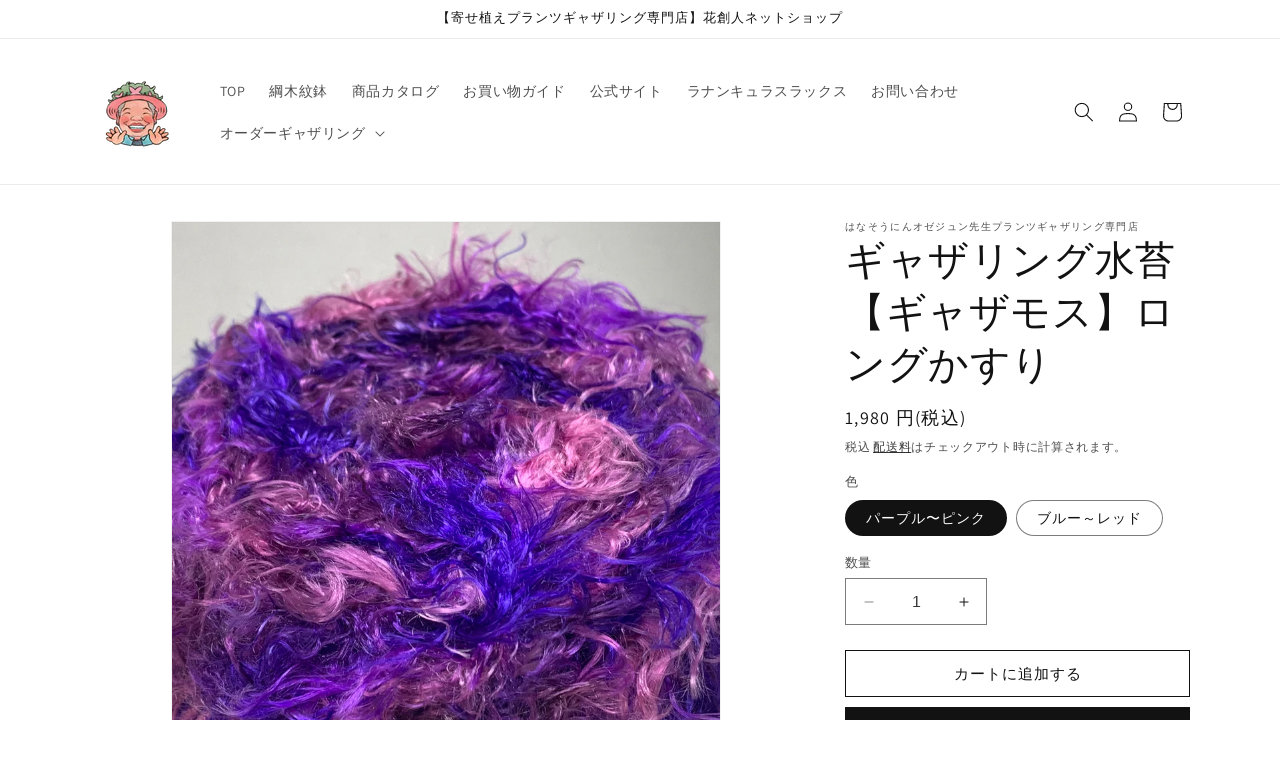

--- FILE ---
content_type: text/html; charset=utf-8
request_url: https://shop.8787.me/products/%E3%82%AE%E3%83%A3%E3%82%B6%E3%83%AA%E3%83%B3%E3%82%B0%E6%B0%B4%E8%8B%94-%E3%82%AE%E3%83%A3%E3%82%B6%E3%83%A2%E3%82%B9-%E3%83%AD%E3%83%B3%E3%82%B0%E3%81%8B%E3%81%99%E3%82%8A
body_size: 41790
content:
<!doctype html>
<html class="no-js" lang="ja">
  <head><!-- Google tag (gtag.js) -->
<script async src="https://www.googletagmanager.com/gtag/js?id=G-45MJBPENH5"></script>
<script>
  window.dataLayer = window.dataLayer || [];
  function gtag(){dataLayer.push(arguments);}
  gtag('js', new Date());

  gtag('config', 'G-45MJBPENH5');
</script>
    <meta charset="utf-8">
    <meta http-equiv="X-UA-Compatible" content="IE=edge">
    <meta name="viewport" content="width=device-width,initial-scale=1">
    <meta name="theme-color" content="">
    <link rel="canonical" href="https://shop.8787.me/products/%e3%82%ae%e3%83%a3%e3%82%b6%e3%83%aa%e3%83%b3%e3%82%b0%e6%b0%b4%e8%8b%94-%e3%82%ae%e3%83%a3%e3%82%b6%e3%83%a2%e3%82%b9-%e3%83%ad%e3%83%b3%e3%82%b0%e3%81%8b%e3%81%99%e3%82%8a"><link rel="icon" type="image/png" href="//shop.8787.me/cdn/shop/files/site_icon_rose1.png?crop=center&height=32&v=1698147575&width=32"><link rel="preconnect" href="https://fonts.shopifycdn.com" crossorigin><title>
      ギャザリング水苔【ギャザモス】ロングかすり | はなそうにんオゼジュン先生
 &ndash; 【花創人】 オーダーメイドのギャザリングと寄せ植え専門通販サイト</title>

    
      <meta name="description" content="ギャザリング水苔ロングかすり染め【パープル〜ピンク】ギャザリング用 アート水苔 50g  長尺水苔 人工水苔ユニットが簡単に！ルーティブーケにも　　   プランツギャザリング用の進化したアート水苔【ギャザリング水苔】は、特殊な撚糸の技術によって作られた糸で、手で切ることができます。普通の毛糸とは違います。プランツギャザリングを作るときに作る小さな花束ユニットをまとめる時や土を使わない多肉植物の寄せ植えやルーティーブーケに使います上手にユニットが作れない方は、ぜひ使ってみてください。腐食しない、水をたっぷり含む糸で、一般的に「アート水苔」という名前で販売されている和紙と綿糸で作られたものとは別のものです。見た目以上の特殊効果！腐食しな">
    

    

<meta property="og:site_name" content="【花創人】 オーダーメイドのギャザリングと寄せ植え専門通販サイト">
<meta property="og:url" content="https://shop.8787.me/products/%e3%82%ae%e3%83%a3%e3%82%b6%e3%83%aa%e3%83%b3%e3%82%b0%e6%b0%b4%e8%8b%94-%e3%82%ae%e3%83%a3%e3%82%b6%e3%83%a2%e3%82%b9-%e3%83%ad%e3%83%b3%e3%82%b0%e3%81%8b%e3%81%99%e3%82%8a">
<meta property="og:title" content="ギャザリング水苔【ギャザモス】ロングかすり | はなそうにんオゼジュン先生">
<meta property="og:type" content="product">
<meta property="og:description" content="ギャザリング水苔ロングかすり染め【パープル〜ピンク】ギャザリング用 アート水苔 50g  長尺水苔 人工水苔ユニットが簡単に！ルーティブーケにも　　   プランツギャザリング用の進化したアート水苔【ギャザリング水苔】は、特殊な撚糸の技術によって作られた糸で、手で切ることができます。普通の毛糸とは違います。プランツギャザリングを作るときに作る小さな花束ユニットをまとめる時や土を使わない多肉植物の寄せ植えやルーティーブーケに使います上手にユニットが作れない方は、ぜひ使ってみてください。腐食しない、水をたっぷり含む糸で、一般的に「アート水苔」という名前で販売されている和紙と綿糸で作られたものとは別のものです。見た目以上の特殊効果！腐食しな"><meta property="og:image" content="http://shop.8787.me/cdn/shop/files/K_br2.jpg?v=1699408963">
  <meta property="og:image:secure_url" content="https://shop.8787.me/cdn/shop/files/K_br2.jpg?v=1699408963">
  <meta property="og:image:width" content="2048">
  <meta property="og:image:height" content="2048"><meta property="og:price:amount" content="1,980">
  <meta property="og:price:currency" content="JPY"><meta name="twitter:card" content="summary_large_image">
<meta name="twitter:title" content="ギャザリング水苔【ギャザモス】ロングかすり | はなそうにんオゼジュン先生">
<meta name="twitter:description" content="ギャザリング水苔ロングかすり染め【パープル〜ピンク】ギャザリング用 アート水苔 50g  長尺水苔 人工水苔ユニットが簡単に！ルーティブーケにも　　   プランツギャザリング用の進化したアート水苔【ギャザリング水苔】は、特殊な撚糸の技術によって作られた糸で、手で切ることができます。普通の毛糸とは違います。プランツギャザリングを作るときに作る小さな花束ユニットをまとめる時や土を使わない多肉植物の寄せ植えやルーティーブーケに使います上手にユニットが作れない方は、ぜひ使ってみてください。腐食しない、水をたっぷり含む糸で、一般的に「アート水苔」という名前で販売されている和紙と綿糸で作られたものとは別のものです。見た目以上の特殊効果！腐食しな">


    <script src="//shop.8787.me/cdn/shop/t/1/assets/constants.js?v=58251544750838685771695962952" defer="defer"></script>
    <script src="//shop.8787.me/cdn/shop/t/1/assets/pubsub.js?v=158357773527763999511695962960" defer="defer"></script>
    <script src="//shop.8787.me/cdn/shop/t/1/assets/global.js?v=172774389177718911231706861454" defer="defer"></script><script src="//shop.8787.me/cdn/shop/t/1/assets/animations.js?v=88693664871331136111695962936" defer="defer"></script><script>window.performance && window.performance.mark && window.performance.mark('shopify.content_for_header.start');</script><meta name="facebook-domain-verification" content="m6an79qg0pntqd1oe0xizpbwit0oao">
<meta name="google-site-verification" content="pd79MM_g-gG-3YxuF0TN9QoGhlV05j1OBrYUjyO2XDY">
<meta id="shopify-digital-wallet" name="shopify-digital-wallet" content="/83316146468/digital_wallets/dialog">
<meta name="shopify-checkout-api-token" content="2cf6d181bf6d4a02950fb0cfd4482f02">
<meta id="in-context-paypal-metadata" data-shop-id="83316146468" data-venmo-supported="false" data-environment="production" data-locale="ja_JP" data-paypal-v4="true" data-currency="JPY">
<link rel="alternate" type="application/json+oembed" href="https://shop.8787.me/products/%e3%82%ae%e3%83%a3%e3%82%b6%e3%83%aa%e3%83%b3%e3%82%b0%e6%b0%b4%e8%8b%94-%e3%82%ae%e3%83%a3%e3%82%b6%e3%83%a2%e3%82%b9-%e3%83%ad%e3%83%b3%e3%82%b0%e3%81%8b%e3%81%99%e3%82%8a.oembed">
<script async="async" src="/checkouts/internal/preloads.js?locale=ja-JP"></script>
<script id="shopify-features" type="application/json">{"accessToken":"2cf6d181bf6d4a02950fb0cfd4482f02","betas":["rich-media-storefront-analytics"],"domain":"shop.8787.me","predictiveSearch":false,"shopId":83316146468,"locale":"ja"}</script>
<script>var Shopify = Shopify || {};
Shopify.shop = "cae92f-2.myshopify.com";
Shopify.locale = "ja";
Shopify.currency = {"active":"JPY","rate":"1.0"};
Shopify.country = "JP";
Shopify.theme = {"name":"Dawn","id":160623690020,"schema_name":"Dawn","schema_version":"11.0.0","theme_store_id":887,"role":"main"};
Shopify.theme.handle = "null";
Shopify.theme.style = {"id":null,"handle":null};
Shopify.cdnHost = "shop.8787.me/cdn";
Shopify.routes = Shopify.routes || {};
Shopify.routes.root = "/";</script>
<script type="module">!function(o){(o.Shopify=o.Shopify||{}).modules=!0}(window);</script>
<script>!function(o){function n(){var o=[];function n(){o.push(Array.prototype.slice.apply(arguments))}return n.q=o,n}var t=o.Shopify=o.Shopify||{};t.loadFeatures=n(),t.autoloadFeatures=n()}(window);</script>
<script id="shop-js-analytics" type="application/json">{"pageType":"product"}</script>
<script defer="defer" async type="module" src="//shop.8787.me/cdn/shopifycloud/shop-js/modules/v2/client.init-shop-cart-sync_PyU3Cxph.ja.esm.js"></script>
<script defer="defer" async type="module" src="//shop.8787.me/cdn/shopifycloud/shop-js/modules/v2/chunk.common_3XpQ5sgE.esm.js"></script>
<script type="module">
  await import("//shop.8787.me/cdn/shopifycloud/shop-js/modules/v2/client.init-shop-cart-sync_PyU3Cxph.ja.esm.js");
await import("//shop.8787.me/cdn/shopifycloud/shop-js/modules/v2/chunk.common_3XpQ5sgE.esm.js");

  window.Shopify.SignInWithShop?.initShopCartSync?.({"fedCMEnabled":true,"windoidEnabled":true});

</script>
<script id="__st">var __st={"a":83316146468,"offset":32400,"reqid":"337c9f4f-f82b-4311-8b53-b56a53a6ad57-1768890122","pageurl":"shop.8787.me\/products\/%E3%82%AE%E3%83%A3%E3%82%B6%E3%83%AA%E3%83%B3%E3%82%B0%E6%B0%B4%E8%8B%94-%E3%82%AE%E3%83%A3%E3%82%B6%E3%83%A2%E3%82%B9-%E3%83%AD%E3%83%B3%E3%82%B0%E3%81%8B%E3%81%99%E3%82%8A","u":"2e445ad0814f","p":"product","rtyp":"product","rid":8907681366308};</script>
<script>window.ShopifyPaypalV4VisibilityTracking = true;</script>
<script id="captcha-bootstrap">!function(){'use strict';const t='contact',e='account',n='new_comment',o=[[t,t],['blogs',n],['comments',n],[t,'customer']],c=[[e,'customer_login'],[e,'guest_login'],[e,'recover_customer_password'],[e,'create_customer']],r=t=>t.map((([t,e])=>`form[action*='/${t}']:not([data-nocaptcha='true']) input[name='form_type'][value='${e}']`)).join(','),a=t=>()=>t?[...document.querySelectorAll(t)].map((t=>t.form)):[];function s(){const t=[...o],e=r(t);return a(e)}const i='password',u='form_key',d=['recaptcha-v3-token','g-recaptcha-response','h-captcha-response',i],f=()=>{try{return window.sessionStorage}catch{return}},m='__shopify_v',_=t=>t.elements[u];function p(t,e,n=!1){try{const o=window.sessionStorage,c=JSON.parse(o.getItem(e)),{data:r}=function(t){const{data:e,action:n}=t;return t[m]||n?{data:e,action:n}:{data:t,action:n}}(c);for(const[e,n]of Object.entries(r))t.elements[e]&&(t.elements[e].value=n);n&&o.removeItem(e)}catch(o){console.error('form repopulation failed',{error:o})}}const l='form_type',E='cptcha';function T(t){t.dataset[E]=!0}const w=window,h=w.document,L='Shopify',v='ce_forms',y='captcha';let A=!1;((t,e)=>{const n=(g='f06e6c50-85a8-45c8-87d0-21a2b65856fe',I='https://cdn.shopify.com/shopifycloud/storefront-forms-hcaptcha/ce_storefront_forms_captcha_hcaptcha.v1.5.2.iife.js',D={infoText:'hCaptchaによる保護',privacyText:'プライバシー',termsText:'利用規約'},(t,e,n)=>{const o=w[L][v],c=o.bindForm;if(c)return c(t,g,e,D).then(n);var r;o.q.push([[t,g,e,D],n]),r=I,A||(h.body.append(Object.assign(h.createElement('script'),{id:'captcha-provider',async:!0,src:r})),A=!0)});var g,I,D;w[L]=w[L]||{},w[L][v]=w[L][v]||{},w[L][v].q=[],w[L][y]=w[L][y]||{},w[L][y].protect=function(t,e){n(t,void 0,e),T(t)},Object.freeze(w[L][y]),function(t,e,n,w,h,L){const[v,y,A,g]=function(t,e,n){const i=e?o:[],u=t?c:[],d=[...i,...u],f=r(d),m=r(i),_=r(d.filter((([t,e])=>n.includes(e))));return[a(f),a(m),a(_),s()]}(w,h,L),I=t=>{const e=t.target;return e instanceof HTMLFormElement?e:e&&e.form},D=t=>v().includes(t);t.addEventListener('submit',(t=>{const e=I(t);if(!e)return;const n=D(e)&&!e.dataset.hcaptchaBound&&!e.dataset.recaptchaBound,o=_(e),c=g().includes(e)&&(!o||!o.value);(n||c)&&t.preventDefault(),c&&!n&&(function(t){try{if(!f())return;!function(t){const e=f();if(!e)return;const n=_(t);if(!n)return;const o=n.value;o&&e.removeItem(o)}(t);const e=Array.from(Array(32),(()=>Math.random().toString(36)[2])).join('');!function(t,e){_(t)||t.append(Object.assign(document.createElement('input'),{type:'hidden',name:u})),t.elements[u].value=e}(t,e),function(t,e){const n=f();if(!n)return;const o=[...t.querySelectorAll(`input[type='${i}']`)].map((({name:t})=>t)),c=[...d,...o],r={};for(const[a,s]of new FormData(t).entries())c.includes(a)||(r[a]=s);n.setItem(e,JSON.stringify({[m]:1,action:t.action,data:r}))}(t,e)}catch(e){console.error('failed to persist form',e)}}(e),e.submit())}));const S=(t,e)=>{t&&!t.dataset[E]&&(n(t,e.some((e=>e===t))),T(t))};for(const o of['focusin','change'])t.addEventListener(o,(t=>{const e=I(t);D(e)&&S(e,y())}));const B=e.get('form_key'),M=e.get(l),P=B&&M;t.addEventListener('DOMContentLoaded',(()=>{const t=y();if(P)for(const e of t)e.elements[l].value===M&&p(e,B);[...new Set([...A(),...v().filter((t=>'true'===t.dataset.shopifyCaptcha))])].forEach((e=>S(e,t)))}))}(h,new URLSearchParams(w.location.search),n,t,e,['guest_login'])})(!0,!0)}();</script>
<script integrity="sha256-4kQ18oKyAcykRKYeNunJcIwy7WH5gtpwJnB7kiuLZ1E=" data-source-attribution="shopify.loadfeatures" defer="defer" src="//shop.8787.me/cdn/shopifycloud/storefront/assets/storefront/load_feature-a0a9edcb.js" crossorigin="anonymous"></script>
<script data-source-attribution="shopify.dynamic_checkout.dynamic.init">var Shopify=Shopify||{};Shopify.PaymentButton=Shopify.PaymentButton||{isStorefrontPortableWallets:!0,init:function(){window.Shopify.PaymentButton.init=function(){};var t=document.createElement("script");t.src="https://shop.8787.me/cdn/shopifycloud/portable-wallets/latest/portable-wallets.ja.js",t.type="module",document.head.appendChild(t)}};
</script>
<script data-source-attribution="shopify.dynamic_checkout.buyer_consent">
  function portableWalletsHideBuyerConsent(e){var t=document.getElementById("shopify-buyer-consent"),n=document.getElementById("shopify-subscription-policy-button");t&&n&&(t.classList.add("hidden"),t.setAttribute("aria-hidden","true"),n.removeEventListener("click",e))}function portableWalletsShowBuyerConsent(e){var t=document.getElementById("shopify-buyer-consent"),n=document.getElementById("shopify-subscription-policy-button");t&&n&&(t.classList.remove("hidden"),t.removeAttribute("aria-hidden"),n.addEventListener("click",e))}window.Shopify?.PaymentButton&&(window.Shopify.PaymentButton.hideBuyerConsent=portableWalletsHideBuyerConsent,window.Shopify.PaymentButton.showBuyerConsent=portableWalletsShowBuyerConsent);
</script>
<script>
  function portableWalletsCleanup(e){e&&e.src&&console.error("Failed to load portable wallets script "+e.src);var t=document.querySelectorAll("shopify-accelerated-checkout .shopify-payment-button__skeleton, shopify-accelerated-checkout-cart .wallet-cart-button__skeleton"),e=document.getElementById("shopify-buyer-consent");for(let e=0;e<t.length;e++)t[e].remove();e&&e.remove()}function portableWalletsNotLoadedAsModule(e){e instanceof ErrorEvent&&"string"==typeof e.message&&e.message.includes("import.meta")&&"string"==typeof e.filename&&e.filename.includes("portable-wallets")&&(window.removeEventListener("error",portableWalletsNotLoadedAsModule),window.Shopify.PaymentButton.failedToLoad=e,"loading"===document.readyState?document.addEventListener("DOMContentLoaded",window.Shopify.PaymentButton.init):window.Shopify.PaymentButton.init())}window.addEventListener("error",portableWalletsNotLoadedAsModule);
</script>

<script type="module" src="https://shop.8787.me/cdn/shopifycloud/portable-wallets/latest/portable-wallets.ja.js" onError="portableWalletsCleanup(this)" crossorigin="anonymous"></script>
<script nomodule>
  document.addEventListener("DOMContentLoaded", portableWalletsCleanup);
</script>

<link id="shopify-accelerated-checkout-styles" rel="stylesheet" media="screen" href="https://shop.8787.me/cdn/shopifycloud/portable-wallets/latest/accelerated-checkout-backwards-compat.css" crossorigin="anonymous">
<style id="shopify-accelerated-checkout-cart">
        #shopify-buyer-consent {
  margin-top: 1em;
  display: inline-block;
  width: 100%;
}

#shopify-buyer-consent.hidden {
  display: none;
}

#shopify-subscription-policy-button {
  background: none;
  border: none;
  padding: 0;
  text-decoration: underline;
  font-size: inherit;
  cursor: pointer;
}

#shopify-subscription-policy-button::before {
  box-shadow: none;
}

      </style>
<script id="sections-script" data-sections="header" defer="defer" src="//shop.8787.me/cdn/shop/t/1/compiled_assets/scripts.js?v=941"></script>
<script>window.performance && window.performance.mark && window.performance.mark('shopify.content_for_header.end');</script>


    <style data-shopify>
      @font-face {
  font-family: Assistant;
  font-weight: 400;
  font-style: normal;
  font-display: swap;
  src: url("//shop.8787.me/cdn/fonts/assistant/assistant_n4.9120912a469cad1cc292572851508ca49d12e768.woff2") format("woff2"),
       url("//shop.8787.me/cdn/fonts/assistant/assistant_n4.6e9875ce64e0fefcd3f4446b7ec9036b3ddd2985.woff") format("woff");
}

      @font-face {
  font-family: Assistant;
  font-weight: 700;
  font-style: normal;
  font-display: swap;
  src: url("//shop.8787.me/cdn/fonts/assistant/assistant_n7.bf44452348ec8b8efa3aa3068825305886b1c83c.woff2") format("woff2"),
       url("//shop.8787.me/cdn/fonts/assistant/assistant_n7.0c887fee83f6b3bda822f1150b912c72da0f7b64.woff") format("woff");
}

      
      
      @font-face {
  font-family: Assistant;
  font-weight: 400;
  font-style: normal;
  font-display: swap;
  src: url("//shop.8787.me/cdn/fonts/assistant/assistant_n4.9120912a469cad1cc292572851508ca49d12e768.woff2") format("woff2"),
       url("//shop.8787.me/cdn/fonts/assistant/assistant_n4.6e9875ce64e0fefcd3f4446b7ec9036b3ddd2985.woff") format("woff");
}


      
        :root,
        .color-background-1 {
          --color-background: 255,255,255;
        
          --gradient-background: #ffffff;
        
        --color-foreground: 18,18,18;
        --color-shadow: 18,18,18;
        --color-button: 18,18,18;
        --color-button-text: 255,255,255;
        --color-secondary-button: 255,255,255;
        --color-secondary-button-text: 18,18,18;
        --color-link: 18,18,18;
        --color-badge-foreground: 18,18,18;
        --color-badge-background: 255,255,255;
        --color-badge-border: 18,18,18;
        --payment-terms-background-color: rgb(255 255 255);
      }
      
        
        .color-background-2 {
          --color-background: 243,243,243;
        
          --gradient-background: #f3f3f3;
        
        --color-foreground: 18,18,18;
        --color-shadow: 18,18,18;
        --color-button: 18,18,18;
        --color-button-text: 243,243,243;
        --color-secondary-button: 243,243,243;
        --color-secondary-button-text: 18,18,18;
        --color-link: 18,18,18;
        --color-badge-foreground: 18,18,18;
        --color-badge-background: 243,243,243;
        --color-badge-border: 18,18,18;
        --payment-terms-background-color: rgb(243 243 243);
      }
      
        
        .color-inverse {
          --color-background: 36,40,51;
        
          --gradient-background: #242833;
        
        --color-foreground: 255,255,255;
        --color-shadow: 18,18,18;
        --color-button: 255,255,255;
        --color-button-text: 0,0,0;
        --color-secondary-button: 36,40,51;
        --color-secondary-button-text: 255,255,255;
        --color-link: 255,255,255;
        --color-badge-foreground: 255,255,255;
        --color-badge-background: 36,40,51;
        --color-badge-border: 255,255,255;
        --payment-terms-background-color: rgb(36 40 51);
      }
      
        
        .color-accent-1 {
          --color-background: 18,18,18;
        
          --gradient-background: #121212;
        
        --color-foreground: 255,255,255;
        --color-shadow: 18,18,18;
        --color-button: 255,255,255;
        --color-button-text: 18,18,18;
        --color-secondary-button: 18,18,18;
        --color-secondary-button-text: 255,255,255;
        --color-link: 255,255,255;
        --color-badge-foreground: 255,255,255;
        --color-badge-background: 18,18,18;
        --color-badge-border: 255,255,255;
        --payment-terms-background-color: rgb(18 18 18);
      }
      
        
        .color-accent-2 {
          --color-background: 51,79,180;
        
          --gradient-background: #334fb4;
        
        --color-foreground: 255,255,255;
        --color-shadow: 18,18,18;
        --color-button: 255,255,255;
        --color-button-text: 51,79,180;
        --color-secondary-button: 51,79,180;
        --color-secondary-button-text: 255,255,255;
        --color-link: 255,255,255;
        --color-badge-foreground: 255,255,255;
        --color-badge-background: 51,79,180;
        --color-badge-border: 255,255,255;
        --payment-terms-background-color: rgb(51 79 180);
      }
      

      body, .color-background-1, .color-background-2, .color-inverse, .color-accent-1, .color-accent-2 {
        color: rgba(var(--color-foreground), 0.75);
        background-color: rgb(var(--color-background));
      }

      :root {
        --font-body-family: Assistant, sans-serif;
        --font-body-style: normal;
        --font-body-weight: 400;
        --font-body-weight-bold: 700;

        --font-heading-family: Assistant, sans-serif;
        --font-heading-style: normal;
        --font-heading-weight: 400;

        --font-body-scale: 1.0;
        --font-heading-scale: 1.0;

        --media-padding: px;
        --media-border-opacity: 0.05;
        --media-border-width: 1px;
        --media-radius: 0px;
        --media-shadow-opacity: 0.0;
        --media-shadow-horizontal-offset: 0px;
        --media-shadow-vertical-offset: 4px;
        --media-shadow-blur-radius: 5px;
        --media-shadow-visible: 0;

        --page-width: 120rem;
        --page-width-margin: 0rem;

        --product-card-image-padding: 0.0rem;
        --product-card-corner-radius: 0.0rem;
        --product-card-text-alignment: left;
        --product-card-border-width: 0.0rem;
        --product-card-border-opacity: 0.1;
        --product-card-shadow-opacity: 0.0;
        --product-card-shadow-visible: 0;
        --product-card-shadow-horizontal-offset: 0.0rem;
        --product-card-shadow-vertical-offset: 0.4rem;
        --product-card-shadow-blur-radius: 0.5rem;

        --collection-card-image-padding: 0.0rem;
        --collection-card-corner-radius: 0.0rem;
        --collection-card-text-alignment: left;
        --collection-card-border-width: 0.0rem;
        --collection-card-border-opacity: 0.1;
        --collection-card-shadow-opacity: 0.0;
        --collection-card-shadow-visible: 0;
        --collection-card-shadow-horizontal-offset: 0.0rem;
        --collection-card-shadow-vertical-offset: 0.4rem;
        --collection-card-shadow-blur-radius: 0.5rem;

        --blog-card-image-padding: 0.0rem;
        --blog-card-corner-radius: 0.0rem;
        --blog-card-text-alignment: left;
        --blog-card-border-width: 0.0rem;
        --blog-card-border-opacity: 0.1;
        --blog-card-shadow-opacity: 0.0;
        --blog-card-shadow-visible: 0;
        --blog-card-shadow-horizontal-offset: 0.0rem;
        --blog-card-shadow-vertical-offset: 0.4rem;
        --blog-card-shadow-blur-radius: 0.5rem;

        --badge-corner-radius: 4.0rem;

        --popup-border-width: 1px;
        --popup-border-opacity: 0.1;
        --popup-corner-radius: 0px;
        --popup-shadow-opacity: 0.05;
        --popup-shadow-horizontal-offset: 0px;
        --popup-shadow-vertical-offset: 4px;
        --popup-shadow-blur-radius: 5px;

        --drawer-border-width: 1px;
        --drawer-border-opacity: 0.1;
        --drawer-shadow-opacity: 0.0;
        --drawer-shadow-horizontal-offset: 0px;
        --drawer-shadow-vertical-offset: 4px;
        --drawer-shadow-blur-radius: 5px;

        --spacing-sections-desktop: 0px;
        --spacing-sections-mobile: 0px;

        --grid-desktop-vertical-spacing: 8px;
        --grid-desktop-horizontal-spacing: 8px;
        --grid-mobile-vertical-spacing: 4px;
        --grid-mobile-horizontal-spacing: 4px;

        --text-boxes-border-opacity: 0.1;
        --text-boxes-border-width: 0px;
        --text-boxes-radius: 0px;
        --text-boxes-shadow-opacity: 0.0;
        --text-boxes-shadow-visible: 0;
        --text-boxes-shadow-horizontal-offset: 0px;
        --text-boxes-shadow-vertical-offset: 4px;
        --text-boxes-shadow-blur-radius: 5px;

        --buttons-radius: 0px;
        --buttons-radius-outset: 0px;
        --buttons-border-width: 1px;
        --buttons-border-opacity: 1.0;
        --buttons-shadow-opacity: 0.0;
        --buttons-shadow-visible: 0;
        --buttons-shadow-horizontal-offset: 0px;
        --buttons-shadow-vertical-offset: 4px;
        --buttons-shadow-blur-radius: 5px;
        --buttons-border-offset: 0px;

        --inputs-radius: 0px;
        --inputs-border-width: 1px;
        --inputs-border-opacity: 0.55;
        --inputs-shadow-opacity: 0.0;
        --inputs-shadow-horizontal-offset: 0px;
        --inputs-margin-offset: 0px;
        --inputs-shadow-vertical-offset: 4px;
        --inputs-shadow-blur-radius: 5px;
        --inputs-radius-outset: 0px;

        --variant-pills-radius: 40px;
        --variant-pills-border-width: 1px;
        --variant-pills-border-opacity: 0.55;
        --variant-pills-shadow-opacity: 0.0;
        --variant-pills-shadow-horizontal-offset: 0px;
        --variant-pills-shadow-vertical-offset: 4px;
        --variant-pills-shadow-blur-radius: 5px;
      }

      *,
      *::before,
      *::after {
        box-sizing: inherit;
      }

      html {
        box-sizing: border-box;
        font-size: calc(var(--font-body-scale) * 62.5%);
        height: 100%;
      }

      

      body {
        display: grid;
        grid-template-rows: auto auto 1fr auto;
        grid-template-columns: 100%;
        min-height: 100%;
        margin: 0;
        font-size: 1.5rem;
        letter-spacing: 0.06rem;
        line-height: calc(1 + 0.8 / var(--font-body-scale));
        font-family: var(--font-body-family);
        font-style: var(--font-body-style);
        font-weight: var(--font-body-weight);
      }

      @media screen and (min-width: 750px) {
        body {
          font-size: 1.6rem;
        }
      }
    </style>

    <link href="//shop.8787.me/cdn/shop/t/1/assets/base.css?v=165191016556652226921695962936" rel="stylesheet" type="text/css" media="all" />
<link rel="preload" as="font" href="//shop.8787.me/cdn/fonts/assistant/assistant_n4.9120912a469cad1cc292572851508ca49d12e768.woff2" type="font/woff2" crossorigin><link rel="preload" as="font" href="//shop.8787.me/cdn/fonts/assistant/assistant_n4.9120912a469cad1cc292572851508ca49d12e768.woff2" type="font/woff2" crossorigin><link
        rel="stylesheet"
        href="//shop.8787.me/cdn/shop/t/1/assets/component-predictive-search.css?v=118923337488134913561695962948"
        media="print"
        onload="this.media='all'"
      ><script>
      document.documentElement.className = document.documentElement.className.replace('no-js', 'js');
      if (Shopify.designMode) {
        document.documentElement.classList.add('shopify-design-mode');
      }
    </script>
    <!-- Google tag (gtag.js) -->
<script async src="https://www.googletagmanager.com/gtag/js?id=Tag_ID"></script>
<script>
 window.dataLayer = window.dataLayer || [];
 function gtag(){dataLayer.push(arguments);}
 gtag('js', new Date());
 gtag('config', 'Tag_ID');
</script>
<meta name="google-site-verification" content="YxEJ6Llsv7FILY--FjWiamCiu17rZ99SLckkPbgO-CY"/>
<link href="https://monorail-edge.shopifysvc.com" rel="dns-prefetch">
<script>(function(){if ("sendBeacon" in navigator && "performance" in window) {try {var session_token_from_headers = performance.getEntriesByType('navigation')[0].serverTiming.find(x => x.name == '_s').description;} catch {var session_token_from_headers = undefined;}var session_cookie_matches = document.cookie.match(/_shopify_s=([^;]*)/);var session_token_from_cookie = session_cookie_matches && session_cookie_matches.length === 2 ? session_cookie_matches[1] : "";var session_token = session_token_from_headers || session_token_from_cookie || "";function handle_abandonment_event(e) {var entries = performance.getEntries().filter(function(entry) {return /monorail-edge.shopifysvc.com/.test(entry.name);});if (!window.abandonment_tracked && entries.length === 0) {window.abandonment_tracked = true;var currentMs = Date.now();var navigation_start = performance.timing.navigationStart;var payload = {shop_id: 83316146468,url: window.location.href,navigation_start,duration: currentMs - navigation_start,session_token,page_type: "product"};window.navigator.sendBeacon("https://monorail-edge.shopifysvc.com/v1/produce", JSON.stringify({schema_id: "online_store_buyer_site_abandonment/1.1",payload: payload,metadata: {event_created_at_ms: currentMs,event_sent_at_ms: currentMs}}));}}window.addEventListener('pagehide', handle_abandonment_event);}}());</script>
<script id="web-pixels-manager-setup">(function e(e,d,r,n,o){if(void 0===o&&(o={}),!Boolean(null===(a=null===(i=window.Shopify)||void 0===i?void 0:i.analytics)||void 0===a?void 0:a.replayQueue)){var i,a;window.Shopify=window.Shopify||{};var t=window.Shopify;t.analytics=t.analytics||{};var s=t.analytics;s.replayQueue=[],s.publish=function(e,d,r){return s.replayQueue.push([e,d,r]),!0};try{self.performance.mark("wpm:start")}catch(e){}var l=function(){var e={modern:/Edge?\/(1{2}[4-9]|1[2-9]\d|[2-9]\d{2}|\d{4,})\.\d+(\.\d+|)|Firefox\/(1{2}[4-9]|1[2-9]\d|[2-9]\d{2}|\d{4,})\.\d+(\.\d+|)|Chrom(ium|e)\/(9{2}|\d{3,})\.\d+(\.\d+|)|(Maci|X1{2}).+ Version\/(15\.\d+|(1[6-9]|[2-9]\d|\d{3,})\.\d+)([,.]\d+|)( \(\w+\)|)( Mobile\/\w+|) Safari\/|Chrome.+OPR\/(9{2}|\d{3,})\.\d+\.\d+|(CPU[ +]OS|iPhone[ +]OS|CPU[ +]iPhone|CPU IPhone OS|CPU iPad OS)[ +]+(15[._]\d+|(1[6-9]|[2-9]\d|\d{3,})[._]\d+)([._]\d+|)|Android:?[ /-](13[3-9]|1[4-9]\d|[2-9]\d{2}|\d{4,})(\.\d+|)(\.\d+|)|Android.+Firefox\/(13[5-9]|1[4-9]\d|[2-9]\d{2}|\d{4,})\.\d+(\.\d+|)|Android.+Chrom(ium|e)\/(13[3-9]|1[4-9]\d|[2-9]\d{2}|\d{4,})\.\d+(\.\d+|)|SamsungBrowser\/([2-9]\d|\d{3,})\.\d+/,legacy:/Edge?\/(1[6-9]|[2-9]\d|\d{3,})\.\d+(\.\d+|)|Firefox\/(5[4-9]|[6-9]\d|\d{3,})\.\d+(\.\d+|)|Chrom(ium|e)\/(5[1-9]|[6-9]\d|\d{3,})\.\d+(\.\d+|)([\d.]+$|.*Safari\/(?![\d.]+ Edge\/[\d.]+$))|(Maci|X1{2}).+ Version\/(10\.\d+|(1[1-9]|[2-9]\d|\d{3,})\.\d+)([,.]\d+|)( \(\w+\)|)( Mobile\/\w+|) Safari\/|Chrome.+OPR\/(3[89]|[4-9]\d|\d{3,})\.\d+\.\d+|(CPU[ +]OS|iPhone[ +]OS|CPU[ +]iPhone|CPU IPhone OS|CPU iPad OS)[ +]+(10[._]\d+|(1[1-9]|[2-9]\d|\d{3,})[._]\d+)([._]\d+|)|Android:?[ /-](13[3-9]|1[4-9]\d|[2-9]\d{2}|\d{4,})(\.\d+|)(\.\d+|)|Mobile Safari.+OPR\/([89]\d|\d{3,})\.\d+\.\d+|Android.+Firefox\/(13[5-9]|1[4-9]\d|[2-9]\d{2}|\d{4,})\.\d+(\.\d+|)|Android.+Chrom(ium|e)\/(13[3-9]|1[4-9]\d|[2-9]\d{2}|\d{4,})\.\d+(\.\d+|)|Android.+(UC? ?Browser|UCWEB|U3)[ /]?(15\.([5-9]|\d{2,})|(1[6-9]|[2-9]\d|\d{3,})\.\d+)\.\d+|SamsungBrowser\/(5\.\d+|([6-9]|\d{2,})\.\d+)|Android.+MQ{2}Browser\/(14(\.(9|\d{2,})|)|(1[5-9]|[2-9]\d|\d{3,})(\.\d+|))(\.\d+|)|K[Aa][Ii]OS\/(3\.\d+|([4-9]|\d{2,})\.\d+)(\.\d+|)/},d=e.modern,r=e.legacy,n=navigator.userAgent;return n.match(d)?"modern":n.match(r)?"legacy":"unknown"}(),u="modern"===l?"modern":"legacy",c=(null!=n?n:{modern:"",legacy:""})[u],f=function(e){return[e.baseUrl,"/wpm","/b",e.hashVersion,"modern"===e.buildTarget?"m":"l",".js"].join("")}({baseUrl:d,hashVersion:r,buildTarget:u}),m=function(e){var d=e.version,r=e.bundleTarget,n=e.surface,o=e.pageUrl,i=e.monorailEndpoint;return{emit:function(e){var a=e.status,t=e.errorMsg,s=(new Date).getTime(),l=JSON.stringify({metadata:{event_sent_at_ms:s},events:[{schema_id:"web_pixels_manager_load/3.1",payload:{version:d,bundle_target:r,page_url:o,status:a,surface:n,error_msg:t},metadata:{event_created_at_ms:s}}]});if(!i)return console&&console.warn&&console.warn("[Web Pixels Manager] No Monorail endpoint provided, skipping logging."),!1;try{return self.navigator.sendBeacon.bind(self.navigator)(i,l)}catch(e){}var u=new XMLHttpRequest;try{return u.open("POST",i,!0),u.setRequestHeader("Content-Type","text/plain"),u.send(l),!0}catch(e){return console&&console.warn&&console.warn("[Web Pixels Manager] Got an unhandled error while logging to Monorail."),!1}}}}({version:r,bundleTarget:l,surface:e.surface,pageUrl:self.location.href,monorailEndpoint:e.monorailEndpoint});try{o.browserTarget=l,function(e){var d=e.src,r=e.async,n=void 0===r||r,o=e.onload,i=e.onerror,a=e.sri,t=e.scriptDataAttributes,s=void 0===t?{}:t,l=document.createElement("script"),u=document.querySelector("head"),c=document.querySelector("body");if(l.async=n,l.src=d,a&&(l.integrity=a,l.crossOrigin="anonymous"),s)for(var f in s)if(Object.prototype.hasOwnProperty.call(s,f))try{l.dataset[f]=s[f]}catch(e){}if(o&&l.addEventListener("load",o),i&&l.addEventListener("error",i),u)u.appendChild(l);else{if(!c)throw new Error("Did not find a head or body element to append the script");c.appendChild(l)}}({src:f,async:!0,onload:function(){if(!function(){var e,d;return Boolean(null===(d=null===(e=window.Shopify)||void 0===e?void 0:e.analytics)||void 0===d?void 0:d.initialized)}()){var d=window.webPixelsManager.init(e)||void 0;if(d){var r=window.Shopify.analytics;r.replayQueue.forEach((function(e){var r=e[0],n=e[1],o=e[2];d.publishCustomEvent(r,n,o)})),r.replayQueue=[],r.publish=d.publishCustomEvent,r.visitor=d.visitor,r.initialized=!0}}},onerror:function(){return m.emit({status:"failed",errorMsg:"".concat(f," has failed to load")})},sri:function(e){var d=/^sha384-[A-Za-z0-9+/=]+$/;return"string"==typeof e&&d.test(e)}(c)?c:"",scriptDataAttributes:o}),m.emit({status:"loading"})}catch(e){m.emit({status:"failed",errorMsg:(null==e?void 0:e.message)||"Unknown error"})}}})({shopId: 83316146468,storefrontBaseUrl: "https://shop.8787.me",extensionsBaseUrl: "https://extensions.shopifycdn.com/cdn/shopifycloud/web-pixels-manager",monorailEndpoint: "https://monorail-edge.shopifysvc.com/unstable/produce_batch",surface: "storefront-renderer",enabledBetaFlags: ["2dca8a86"],webPixelsConfigList: [{"id":"870220068","configuration":"{\"config\":\"{\\\"pixel_id\\\":\\\"GT-K5QBLR56\\\",\\\"target_country\\\":\\\"JP\\\",\\\"gtag_events\\\":[{\\\"type\\\":\\\"purchase\\\",\\\"action_label\\\":\\\"MC-Q4PC86VWMZ\\\"},{\\\"type\\\":\\\"page_view\\\",\\\"action_label\\\":\\\"MC-Q4PC86VWMZ\\\"},{\\\"type\\\":\\\"view_item\\\",\\\"action_label\\\":\\\"MC-Q4PC86VWMZ\\\"}],\\\"enable_monitoring_mode\\\":false}\"}","eventPayloadVersion":"v1","runtimeContext":"OPEN","scriptVersion":"b2a88bafab3e21179ed38636efcd8a93","type":"APP","apiClientId":1780363,"privacyPurposes":[],"dataSharingAdjustments":{"protectedCustomerApprovalScopes":["read_customer_address","read_customer_email","read_customer_name","read_customer_personal_data","read_customer_phone"]}},{"id":"691863844","configuration":"{\"pixelCode\":\"CN2B72BC77UFU0N4IUUG\"}","eventPayloadVersion":"v1","runtimeContext":"STRICT","scriptVersion":"22e92c2ad45662f435e4801458fb78cc","type":"APP","apiClientId":4383523,"privacyPurposes":["ANALYTICS","MARKETING","SALE_OF_DATA"],"dataSharingAdjustments":{"protectedCustomerApprovalScopes":["read_customer_address","read_customer_email","read_customer_name","read_customer_personal_data","read_customer_phone"]}},{"id":"257818916","configuration":"{\"pixel_id\":\"585353310060066\",\"pixel_type\":\"facebook_pixel\",\"metaapp_system_user_token\":\"-\"}","eventPayloadVersion":"v1","runtimeContext":"OPEN","scriptVersion":"ca16bc87fe92b6042fbaa3acc2fbdaa6","type":"APP","apiClientId":2329312,"privacyPurposes":["ANALYTICS","MARKETING","SALE_OF_DATA"],"dataSharingAdjustments":{"protectedCustomerApprovalScopes":["read_customer_address","read_customer_email","read_customer_name","read_customer_personal_data","read_customer_phone"]}},{"id":"shopify-app-pixel","configuration":"{}","eventPayloadVersion":"v1","runtimeContext":"STRICT","scriptVersion":"0450","apiClientId":"shopify-pixel","type":"APP","privacyPurposes":["ANALYTICS","MARKETING"]},{"id":"shopify-custom-pixel","eventPayloadVersion":"v1","runtimeContext":"LAX","scriptVersion":"0450","apiClientId":"shopify-pixel","type":"CUSTOM","privacyPurposes":["ANALYTICS","MARKETING"]}],isMerchantRequest: false,initData: {"shop":{"name":"【花創人】 オーダーメイドのギャザリングと寄せ植え専門通販サイト","paymentSettings":{"currencyCode":"JPY"},"myshopifyDomain":"cae92f-2.myshopify.com","countryCode":"JP","storefrontUrl":"https:\/\/shop.8787.me"},"customer":null,"cart":null,"checkout":null,"productVariants":[{"price":{"amount":1980.0,"currencyCode":"JPY"},"product":{"title":"ギャザリング水苔【ギャザモス】ロングかすり","vendor":"はなそうにんオゼジュン先生プランツギャザリング専門店","id":"8907681366308","untranslatedTitle":"ギャザリング水苔【ギャザモス】ロングかすり","url":"\/products\/%E3%82%AE%E3%83%A3%E3%82%B6%E3%83%AA%E3%83%B3%E3%82%B0%E6%B0%B4%E8%8B%94-%E3%82%AE%E3%83%A3%E3%82%B6%E3%83%A2%E3%82%B9-%E3%83%AD%E3%83%B3%E3%82%B0%E3%81%8B%E3%81%99%E3%82%8A","type":""},"id":"47523689595172","image":{"src":"\/\/shop.8787.me\/cdn\/shop\/files\/K_pp2.jpg?v=1705325929"},"sku":"","title":"パープル〜ピンク","untranslatedTitle":"パープル〜ピンク"},{"price":{"amount":1980.0,"currencyCode":"JPY"},"product":{"title":"ギャザリング水苔【ギャザモス】ロングかすり","vendor":"はなそうにんオゼジュン先生プランツギャザリング専門店","id":"8907681366308","untranslatedTitle":"ギャザリング水苔【ギャザモス】ロングかすり","url":"\/products\/%E3%82%AE%E3%83%A3%E3%82%B6%E3%83%AA%E3%83%B3%E3%82%B0%E6%B0%B4%E8%8B%94-%E3%82%AE%E3%83%A3%E3%82%B6%E3%83%A2%E3%82%B9-%E3%83%AD%E3%83%B3%E3%82%B0%E3%81%8B%E3%81%99%E3%82%8A","type":""},"id":"47523699622180","image":{"src":"\/\/shop.8787.me\/cdn\/shop\/files\/K_br2.jpg?v=1699408963"},"sku":"","title":"ブルー～レッド","untranslatedTitle":"ブルー～レッド"}],"purchasingCompany":null},},"https://shop.8787.me/cdn","fcfee988w5aeb613cpc8e4bc33m6693e112",{"modern":"","legacy":""},{"shopId":"83316146468","storefrontBaseUrl":"https:\/\/shop.8787.me","extensionBaseUrl":"https:\/\/extensions.shopifycdn.com\/cdn\/shopifycloud\/web-pixels-manager","surface":"storefront-renderer","enabledBetaFlags":"[\"2dca8a86\"]","isMerchantRequest":"false","hashVersion":"fcfee988w5aeb613cpc8e4bc33m6693e112","publish":"custom","events":"[[\"page_viewed\",{}],[\"product_viewed\",{\"productVariant\":{\"price\":{\"amount\":1980.0,\"currencyCode\":\"JPY\"},\"product\":{\"title\":\"ギャザリング水苔【ギャザモス】ロングかすり\",\"vendor\":\"はなそうにんオゼジュン先生プランツギャザリング専門店\",\"id\":\"8907681366308\",\"untranslatedTitle\":\"ギャザリング水苔【ギャザモス】ロングかすり\",\"url\":\"\/products\/%E3%82%AE%E3%83%A3%E3%82%B6%E3%83%AA%E3%83%B3%E3%82%B0%E6%B0%B4%E8%8B%94-%E3%82%AE%E3%83%A3%E3%82%B6%E3%83%A2%E3%82%B9-%E3%83%AD%E3%83%B3%E3%82%B0%E3%81%8B%E3%81%99%E3%82%8A\",\"type\":\"\"},\"id\":\"47523689595172\",\"image\":{\"src\":\"\/\/shop.8787.me\/cdn\/shop\/files\/K_pp2.jpg?v=1705325929\"},\"sku\":\"\",\"title\":\"パープル〜ピンク\",\"untranslatedTitle\":\"パープル〜ピンク\"}}]]"});</script><script>
  window.ShopifyAnalytics = window.ShopifyAnalytics || {};
  window.ShopifyAnalytics.meta = window.ShopifyAnalytics.meta || {};
  window.ShopifyAnalytics.meta.currency = 'JPY';
  var meta = {"product":{"id":8907681366308,"gid":"gid:\/\/shopify\/Product\/8907681366308","vendor":"はなそうにんオゼジュン先生プランツギャザリング専門店","type":"","handle":"ギャザリング水苔-ギャザモス-ロングかすり","variants":[{"id":47523689595172,"price":198000,"name":"ギャザリング水苔【ギャザモス】ロングかすり - パープル〜ピンク","public_title":"パープル〜ピンク","sku":""},{"id":47523699622180,"price":198000,"name":"ギャザリング水苔【ギャザモス】ロングかすり - ブルー～レッド","public_title":"ブルー～レッド","sku":""}],"remote":false},"page":{"pageType":"product","resourceType":"product","resourceId":8907681366308,"requestId":"337c9f4f-f82b-4311-8b53-b56a53a6ad57-1768890122"}};
  for (var attr in meta) {
    window.ShopifyAnalytics.meta[attr] = meta[attr];
  }
</script>
<script class="analytics">
  (function () {
    var customDocumentWrite = function(content) {
      var jquery = null;

      if (window.jQuery) {
        jquery = window.jQuery;
      } else if (window.Checkout && window.Checkout.$) {
        jquery = window.Checkout.$;
      }

      if (jquery) {
        jquery('body').append(content);
      }
    };

    var hasLoggedConversion = function(token) {
      if (token) {
        return document.cookie.indexOf('loggedConversion=' + token) !== -1;
      }
      return false;
    }

    var setCookieIfConversion = function(token) {
      if (token) {
        var twoMonthsFromNow = new Date(Date.now());
        twoMonthsFromNow.setMonth(twoMonthsFromNow.getMonth() + 2);

        document.cookie = 'loggedConversion=' + token + '; expires=' + twoMonthsFromNow;
      }
    }

    var trekkie = window.ShopifyAnalytics.lib = window.trekkie = window.trekkie || [];
    if (trekkie.integrations) {
      return;
    }
    trekkie.methods = [
      'identify',
      'page',
      'ready',
      'track',
      'trackForm',
      'trackLink'
    ];
    trekkie.factory = function(method) {
      return function() {
        var args = Array.prototype.slice.call(arguments);
        args.unshift(method);
        trekkie.push(args);
        return trekkie;
      };
    };
    for (var i = 0; i < trekkie.methods.length; i++) {
      var key = trekkie.methods[i];
      trekkie[key] = trekkie.factory(key);
    }
    trekkie.load = function(config) {
      trekkie.config = config || {};
      trekkie.config.initialDocumentCookie = document.cookie;
      var first = document.getElementsByTagName('script')[0];
      var script = document.createElement('script');
      script.type = 'text/javascript';
      script.onerror = function(e) {
        var scriptFallback = document.createElement('script');
        scriptFallback.type = 'text/javascript';
        scriptFallback.onerror = function(error) {
                var Monorail = {
      produce: function produce(monorailDomain, schemaId, payload) {
        var currentMs = new Date().getTime();
        var event = {
          schema_id: schemaId,
          payload: payload,
          metadata: {
            event_created_at_ms: currentMs,
            event_sent_at_ms: currentMs
          }
        };
        return Monorail.sendRequest("https://" + monorailDomain + "/v1/produce", JSON.stringify(event));
      },
      sendRequest: function sendRequest(endpointUrl, payload) {
        // Try the sendBeacon API
        if (window && window.navigator && typeof window.navigator.sendBeacon === 'function' && typeof window.Blob === 'function' && !Monorail.isIos12()) {
          var blobData = new window.Blob([payload], {
            type: 'text/plain'
          });

          if (window.navigator.sendBeacon(endpointUrl, blobData)) {
            return true;
          } // sendBeacon was not successful

        } // XHR beacon

        var xhr = new XMLHttpRequest();

        try {
          xhr.open('POST', endpointUrl);
          xhr.setRequestHeader('Content-Type', 'text/plain');
          xhr.send(payload);
        } catch (e) {
          console.log(e);
        }

        return false;
      },
      isIos12: function isIos12() {
        return window.navigator.userAgent.lastIndexOf('iPhone; CPU iPhone OS 12_') !== -1 || window.navigator.userAgent.lastIndexOf('iPad; CPU OS 12_') !== -1;
      }
    };
    Monorail.produce('monorail-edge.shopifysvc.com',
      'trekkie_storefront_load_errors/1.1',
      {shop_id: 83316146468,
      theme_id: 160623690020,
      app_name: "storefront",
      context_url: window.location.href,
      source_url: "//shop.8787.me/cdn/s/trekkie.storefront.cd680fe47e6c39ca5d5df5f0a32d569bc48c0f27.min.js"});

        };
        scriptFallback.async = true;
        scriptFallback.src = '//shop.8787.me/cdn/s/trekkie.storefront.cd680fe47e6c39ca5d5df5f0a32d569bc48c0f27.min.js';
        first.parentNode.insertBefore(scriptFallback, first);
      };
      script.async = true;
      script.src = '//shop.8787.me/cdn/s/trekkie.storefront.cd680fe47e6c39ca5d5df5f0a32d569bc48c0f27.min.js';
      first.parentNode.insertBefore(script, first);
    };
    trekkie.load(
      {"Trekkie":{"appName":"storefront","development":false,"defaultAttributes":{"shopId":83316146468,"isMerchantRequest":null,"themeId":160623690020,"themeCityHash":"1992706658576758665","contentLanguage":"ja","currency":"JPY","eventMetadataId":"b5851e56-55f0-43f7-98e8-ecebc13d3157"},"isServerSideCookieWritingEnabled":true,"monorailRegion":"shop_domain","enabledBetaFlags":["65f19447"]},"Session Attribution":{},"S2S":{"facebookCapiEnabled":true,"source":"trekkie-storefront-renderer","apiClientId":580111}}
    );

    var loaded = false;
    trekkie.ready(function() {
      if (loaded) return;
      loaded = true;

      window.ShopifyAnalytics.lib = window.trekkie;

      var originalDocumentWrite = document.write;
      document.write = customDocumentWrite;
      try { window.ShopifyAnalytics.merchantGoogleAnalytics.call(this); } catch(error) {};
      document.write = originalDocumentWrite;

      window.ShopifyAnalytics.lib.page(null,{"pageType":"product","resourceType":"product","resourceId":8907681366308,"requestId":"337c9f4f-f82b-4311-8b53-b56a53a6ad57-1768890122","shopifyEmitted":true});

      var match = window.location.pathname.match(/checkouts\/(.+)\/(thank_you|post_purchase)/)
      var token = match? match[1]: undefined;
      if (!hasLoggedConversion(token)) {
        setCookieIfConversion(token);
        window.ShopifyAnalytics.lib.track("Viewed Product",{"currency":"JPY","variantId":47523689595172,"productId":8907681366308,"productGid":"gid:\/\/shopify\/Product\/8907681366308","name":"ギャザリング水苔【ギャザモス】ロングかすり - パープル〜ピンク","price":"1980","sku":"","brand":"はなそうにんオゼジュン先生プランツギャザリング専門店","variant":"パープル〜ピンク","category":"","nonInteraction":true,"remote":false},undefined,undefined,{"shopifyEmitted":true});
      window.ShopifyAnalytics.lib.track("monorail:\/\/trekkie_storefront_viewed_product\/1.1",{"currency":"JPY","variantId":47523689595172,"productId":8907681366308,"productGid":"gid:\/\/shopify\/Product\/8907681366308","name":"ギャザリング水苔【ギャザモス】ロングかすり - パープル〜ピンク","price":"1980","sku":"","brand":"はなそうにんオゼジュン先生プランツギャザリング専門店","variant":"パープル〜ピンク","category":"","nonInteraction":true,"remote":false,"referer":"https:\/\/shop.8787.me\/products\/%E3%82%AE%E3%83%A3%E3%82%B6%E3%83%AA%E3%83%B3%E3%82%B0%E6%B0%B4%E8%8B%94-%E3%82%AE%E3%83%A3%E3%82%B6%E3%83%A2%E3%82%B9-%E3%83%AD%E3%83%B3%E3%82%B0%E3%81%8B%E3%81%99%E3%82%8A"});
      }
    });


        var eventsListenerScript = document.createElement('script');
        eventsListenerScript.async = true;
        eventsListenerScript.src = "//shop.8787.me/cdn/shopifycloud/storefront/assets/shop_events_listener-3da45d37.js";
        document.getElementsByTagName('head')[0].appendChild(eventsListenerScript);

})();</script>
<script
  defer
  src="https://shop.8787.me/cdn/shopifycloud/perf-kit/shopify-perf-kit-3.0.4.min.js"
  data-application="storefront-renderer"
  data-shop-id="83316146468"
  data-render-region="gcp-us-central1"
  data-page-type="product"
  data-theme-instance-id="160623690020"
  data-theme-name="Dawn"
  data-theme-version="11.0.0"
  data-monorail-region="shop_domain"
  data-resource-timing-sampling-rate="10"
  data-shs="true"
  data-shs-beacon="true"
  data-shs-export-with-fetch="true"
  data-shs-logs-sample-rate="1"
  data-shs-beacon-endpoint="https://shop.8787.me/api/collect"
></script>
</head>

  <body class="gradient">
    <a class="skip-to-content-link button visually-hidden" href="#MainContent">
      コンテンツに進む
    </a><!-- BEGIN sections: header-group -->
<div id="shopify-section-sections--21159176601892__announcement-bar" class="shopify-section shopify-section-group-header-group announcement-bar-section"><link href="//shop.8787.me/cdn/shop/t/1/assets/component-slideshow.css?v=107725913939919748051695962951" rel="stylesheet" type="text/css" media="all" />
<link href="//shop.8787.me/cdn/shop/t/1/assets/component-slider.css?v=114212096148022386971695962950" rel="stylesheet" type="text/css" media="all" />

  <link href="//shop.8787.me/cdn/shop/t/1/assets/component-list-social.css?v=35792976012981934991695962944" rel="stylesheet" type="text/css" media="all" />


<div
  class="utility-bar color-background-1 gradient utility-bar--bottom-border"
  
>
  <div class="page-width utility-bar__grid"><div
        class="announcement-bar"
        role="region"
        aria-label="告知"
        
      ><p class="announcement-bar__message h5">
            <span>【寄せ植えプランツギャザリング専門店】花創人ネットショップ</span></p></div><div class="localization-wrapper">
</div>
  </div>
</div>


</div><div id="shopify-section-sections--21159176601892__header" class="shopify-section shopify-section-group-header-group section-header"><link rel="stylesheet" href="//shop.8787.me/cdn/shop/t/1/assets/component-list-menu.css?v=151968516119678728991695962943" media="print" onload="this.media='all'">
<link rel="stylesheet" href="//shop.8787.me/cdn/shop/t/1/assets/component-search.css?v=130382253973794904871695962949" media="print" onload="this.media='all'">
<link rel="stylesheet" href="//shop.8787.me/cdn/shop/t/1/assets/component-menu-drawer.css?v=31331429079022630271695962946" media="print" onload="this.media='all'">
<link rel="stylesheet" href="//shop.8787.me/cdn/shop/t/1/assets/component-cart-notification.css?v=54116361853792938221695962941" media="print" onload="this.media='all'">
<link rel="stylesheet" href="//shop.8787.me/cdn/shop/t/1/assets/component-cart-items.css?v=63185545252468242311695962940" media="print" onload="this.media='all'"><link rel="stylesheet" href="//shop.8787.me/cdn/shop/t/1/assets/component-price.css?v=70172745017360139101695962948" media="print" onload="this.media='all'">
  <link rel="stylesheet" href="//shop.8787.me/cdn/shop/t/1/assets/component-loading-overlay.css?v=58800470094666109841695962945" media="print" onload="this.media='all'"><noscript><link href="//shop.8787.me/cdn/shop/t/1/assets/component-list-menu.css?v=151968516119678728991695962943" rel="stylesheet" type="text/css" media="all" /></noscript>
<noscript><link href="//shop.8787.me/cdn/shop/t/1/assets/component-search.css?v=130382253973794904871695962949" rel="stylesheet" type="text/css" media="all" /></noscript>
<noscript><link href="//shop.8787.me/cdn/shop/t/1/assets/component-menu-drawer.css?v=31331429079022630271695962946" rel="stylesheet" type="text/css" media="all" /></noscript>
<noscript><link href="//shop.8787.me/cdn/shop/t/1/assets/component-cart-notification.css?v=54116361853792938221695962941" rel="stylesheet" type="text/css" media="all" /></noscript>
<noscript><link href="//shop.8787.me/cdn/shop/t/1/assets/component-cart-items.css?v=63185545252468242311695962940" rel="stylesheet" type="text/css" media="all" /></noscript>

<style>
  header-drawer {
    justify-self: start;
    margin-left: -1.2rem;
  }@media screen and (min-width: 990px) {
      header-drawer {
        display: none;
      }
    }.menu-drawer-container {
    display: flex;
  }

  .list-menu {
    list-style: none;
    padding: 0;
    margin: 0;
  }

  .list-menu--inline {
    display: inline-flex;
    flex-wrap: wrap;
  }

  summary.list-menu__item {
    padding-right: 2.7rem;
  }

  .list-menu__item {
    display: flex;
    align-items: center;
    line-height: calc(1 + 0.3 / var(--font-body-scale));
  }

  .list-menu__item--link {
    text-decoration: none;
    padding-bottom: 1rem;
    padding-top: 1rem;
    line-height: calc(1 + 0.8 / var(--font-body-scale));
  }

  @media screen and (min-width: 750px) {
    .list-menu__item--link {
      padding-bottom: 0.5rem;
      padding-top: 0.5rem;
    }
  }
</style><style data-shopify>.header {
    padding: 10px 3rem 10px 3rem;
  }

  .section-header {
    position: sticky; /* This is for fixing a Safari z-index issue. PR #2147 */
    margin-bottom: 0px;
  }

  @media screen and (min-width: 750px) {
    .section-header {
      margin-bottom: 0px;
    }
  }

  @media screen and (min-width: 990px) {
    .header {
      padding-top: 20px;
      padding-bottom: 20px;
    }
  }</style><script src="//shop.8787.me/cdn/shop/t/1/assets/details-disclosure.js?v=13653116266235556501695962953" defer="defer"></script>
<script src="//shop.8787.me/cdn/shop/t/1/assets/details-modal.js?v=25581673532751508451695962953" defer="defer"></script>
<script src="//shop.8787.me/cdn/shop/t/1/assets/cart-notification.js?v=133508293167896966491695962937" defer="defer"></script>
<script src="//shop.8787.me/cdn/shop/t/1/assets/search-form.js?v=133129549252120666541695962963" defer="defer"></script><svg xmlns="http://www.w3.org/2000/svg" class="hidden">
  <symbol id="icon-search" viewbox="0 0 18 19" fill="none">
    <path fill-rule="evenodd" clip-rule="evenodd" d="M11.03 11.68A5.784 5.784 0 112.85 3.5a5.784 5.784 0 018.18 8.18zm.26 1.12a6.78 6.78 0 11.72-.7l5.4 5.4a.5.5 0 11-.71.7l-5.41-5.4z" fill="currentColor"/>
  </symbol>

  <symbol id="icon-reset" class="icon icon-close"  fill="none" viewBox="0 0 18 18" stroke="currentColor">
    <circle r="8.5" cy="9" cx="9" stroke-opacity="0.2"/>
    <path d="M6.82972 6.82915L1.17193 1.17097" stroke-linecap="round" stroke-linejoin="round" transform="translate(5 5)"/>
    <path d="M1.22896 6.88502L6.77288 1.11523" stroke-linecap="round" stroke-linejoin="round" transform="translate(5 5)"/>
  </symbol>

  <symbol id="icon-close" class="icon icon-close" fill="none" viewBox="0 0 18 17">
    <path d="M.865 15.978a.5.5 0 00.707.707l7.433-7.431 7.579 7.282a.501.501 0 00.846-.37.5.5 0 00-.153-.351L9.712 8.546l7.417-7.416a.5.5 0 10-.707-.708L8.991 7.853 1.413.573a.5.5 0 10-.693.72l7.563 7.268-7.418 7.417z" fill="currentColor">
  </symbol>
</svg><sticky-header data-sticky-type="on-scroll-up" class="header-wrapper color-background-1 gradient header-wrapper--border-bottom"><header class="header header--middle-left header--mobile-center page-width header--has-menu header--has-social header--has-account">

<header-drawer data-breakpoint="tablet">
  <details id="Details-menu-drawer-container" class="menu-drawer-container">
    <summary
      class="header__icon header__icon--menu header__icon--summary link focus-inset"
      aria-label="メニュー"
    >
      <span>
        <svg
  xmlns="http://www.w3.org/2000/svg"
  aria-hidden="true"
  focusable="false"
  class="icon icon-hamburger"
  fill="none"
  viewBox="0 0 18 16"
>
  <path d="M1 .5a.5.5 0 100 1h15.71a.5.5 0 000-1H1zM.5 8a.5.5 0 01.5-.5h15.71a.5.5 0 010 1H1A.5.5 0 01.5 8zm0 7a.5.5 0 01.5-.5h15.71a.5.5 0 010 1H1a.5.5 0 01-.5-.5z" fill="currentColor">
</svg>

        <svg
  xmlns="http://www.w3.org/2000/svg"
  aria-hidden="true"
  focusable="false"
  class="icon icon-close"
  fill="none"
  viewBox="0 0 18 17"
>
  <path d="M.865 15.978a.5.5 0 00.707.707l7.433-7.431 7.579 7.282a.501.501 0 00.846-.37.5.5 0 00-.153-.351L9.712 8.546l7.417-7.416a.5.5 0 10-.707-.708L8.991 7.853 1.413.573a.5.5 0 10-.693.72l7.563 7.268-7.418 7.417z" fill="currentColor">
</svg>

      </span>
    </summary>
    <div id="menu-drawer" class="gradient menu-drawer motion-reduce color-background-1">
      <div class="menu-drawer__inner-container">
        <div class="menu-drawer__navigation-container">
          <nav class="menu-drawer__navigation">
            <ul class="menu-drawer__menu has-submenu list-menu" role="list"><li><a
                      id="HeaderDrawer-top"
                      href="/"
                      class="menu-drawer__menu-item list-menu__item link link--text focus-inset"
                      
                    >
                      TOP
                    </a></li><li><a
                      id="HeaderDrawer-綱木紋鉢"
                      href="/collections/%E7%B6%B1%E6%9C%A8%E7%B4%8B%E3%81%AE%E9%89%A2"
                      class="menu-drawer__menu-item list-menu__item link link--text focus-inset"
                      
                    >
                      綱木紋鉢
                    </a></li><li><a
                      id="HeaderDrawer-商品カタログ"
                      href="/collections/all"
                      class="menu-drawer__menu-item list-menu__item link link--text focus-inset"
                      
                    >
                      商品カタログ
                    </a></li><li><a
                      id="HeaderDrawer-お買い物ガイド"
                      href="/pages/%E3%81%8A%E8%B2%B7%E3%81%84%E7%89%A9%E3%82%AC%E3%82%A4%E3%83%89"
                      class="menu-drawer__menu-item list-menu__item link link--text focus-inset"
                      
                    >
                      お買い物ガイド
                    </a></li><li><a
                      id="HeaderDrawer-公式サイト"
                      href="https://8787.me"
                      class="menu-drawer__menu-item list-menu__item link link--text focus-inset"
                      
                    >
                      公式サイト
                    </a></li><li><a
                      id="HeaderDrawer-ラナンキュラスラックス"
                      href="/collections/%E3%83%A9%E3%83%8A%E3%83%B3%E3%82%AD%E3%83%A5%E3%83%A9%E3%82%B9%E3%83%A9%E3%83%83%E3%82%AF%E3%82%B9"
                      class="menu-drawer__menu-item list-menu__item link link--text focus-inset"
                      
                    >
                      ラナンキュラスラックス
                    </a></li><li><a
                      id="HeaderDrawer-お問い合わせ"
                      href="/pages/contact"
                      class="menu-drawer__menu-item list-menu__item link link--text focus-inset"
                      
                    >
                      お問い合わせ
                    </a></li><li><details id="Details-menu-drawer-menu-item-8">
                      <summary
                        id="HeaderDrawer-オーダーギャザリング"
                        class="menu-drawer__menu-item list-menu__item link link--text focus-inset"
                      >
                        オーダーギャザリング
                        <svg
  viewBox="0 0 14 10"
  fill="none"
  aria-hidden="true"
  focusable="false"
  class="icon icon-arrow"
  xmlns="http://www.w3.org/2000/svg"
>
  <path fill-rule="evenodd" clip-rule="evenodd" d="M8.537.808a.5.5 0 01.817-.162l4 4a.5.5 0 010 .708l-4 4a.5.5 0 11-.708-.708L11.793 5.5H1a.5.5 0 010-1h10.793L8.646 1.354a.5.5 0 01-.109-.546z" fill="currentColor">
</svg>

                        <svg aria-hidden="true" focusable="false" class="icon icon-caret" viewBox="0 0 10 6">
  <path fill-rule="evenodd" clip-rule="evenodd" d="M9.354.646a.5.5 0 00-.708 0L5 4.293 1.354.646a.5.5 0 00-.708.708l4 4a.5.5 0 00.708 0l4-4a.5.5 0 000-.708z" fill="currentColor">
</svg>

                      </summary>
                      <div
                        id="link-オーダーギャザリング"
                        class="menu-drawer__submenu has-submenu gradient motion-reduce"
                        tabindex="-1"
                      >
                        <div class="menu-drawer__inner-submenu">
                          <button class="menu-drawer__close-button link link--text focus-inset" aria-expanded="true">
                            <svg
  viewBox="0 0 14 10"
  fill="none"
  aria-hidden="true"
  focusable="false"
  class="icon icon-arrow"
  xmlns="http://www.w3.org/2000/svg"
>
  <path fill-rule="evenodd" clip-rule="evenodd" d="M8.537.808a.5.5 0 01.817-.162l4 4a.5.5 0 010 .708l-4 4a.5.5 0 11-.708-.708L11.793 5.5H1a.5.5 0 010-1h10.793L8.646 1.354a.5.5 0 01-.109-.546z" fill="currentColor">
</svg>

                            オーダーギャザリング
                          </button>
                          <ul class="menu-drawer__menu list-menu" role="list" tabindex="-1"><li><a
                                    id="HeaderDrawer-オーダーギャザリング-夏のオーダーギャザリング"
                                    href="/pages/%E5%A4%8F%E3%81%AE%E3%82%AA%E3%83%BC%E3%83%80%E3%83%BC%E3%83%A1%E3%82%A4%E3%83%89%E3%82%AE%E3%83%A3%E3%82%B6%E3%83%AA%E3%83%B3%E3%82%B0"
                                    class="menu-drawer__menu-item link link--text list-menu__item focus-inset"
                                    
                                  >
                                    夏のオーダーギャザリング
                                  </a></li></ul>
                        </div>
                      </div>
                    </details></li></ul>
          </nav>
          <div class="menu-drawer__utility-links"><a
                href="https://shopify.com/83316146468/account?locale=ja&region_country=JP"
                class="menu-drawer__account link focus-inset h5 medium-hide large-up-hide"
              >
                <svg
  xmlns="http://www.w3.org/2000/svg"
  aria-hidden="true"
  focusable="false"
  class="icon icon-account"
  fill="none"
  viewBox="0 0 18 19"
>
  <path fill-rule="evenodd" clip-rule="evenodd" d="M6 4.5a3 3 0 116 0 3 3 0 01-6 0zm3-4a4 4 0 100 8 4 4 0 000-8zm5.58 12.15c1.12.82 1.83 2.24 1.91 4.85H1.51c.08-2.6.79-4.03 1.9-4.85C4.66 11.75 6.5 11.5 9 11.5s4.35.26 5.58 1.15zM9 10.5c-2.5 0-4.65.24-6.17 1.35C1.27 12.98.5 14.93.5 18v.5h17V18c0-3.07-.77-5.02-2.33-6.15-1.52-1.1-3.67-1.35-6.17-1.35z" fill="currentColor">
</svg>

ログイン</a><div class="menu-drawer__localization header-localization">
</div><ul class="list list-social list-unstyled" role="list"><li class="list-social__item">
                  <a href="https://www.facebook.com/8787.me" class="list-social__link link"><svg aria-hidden="true" focusable="false" class="icon icon-facebook" viewBox="0 0 20 20">
  <path fill="currentColor" d="M18 10.049C18 5.603 14.419 2 10 2c-4.419 0-8 3.603-8 8.049C2 14.067 4.925 17.396 8.75 18v-5.624H6.719v-2.328h2.03V8.275c0-2.017 1.195-3.132 3.023-3.132.874 0 1.79.158 1.79.158v1.98h-1.009c-.994 0-1.303.621-1.303 1.258v1.51h2.219l-.355 2.326H11.25V18c3.825-.604 6.75-3.933 6.75-7.951Z"/>
</svg>
<span class="visually-hidden">Facebook</span>
                  </a>
                </li><li class="list-social__item">
                  <a href="https://instagram.com/hanasounin/" class="list-social__link link"><svg aria-hidden="true" focusable="false" class="icon icon-instagram" viewBox="0 0 20 20">
  <path fill="currentColor" fill-rule="evenodd" d="M13.23 3.492c-.84-.037-1.096-.046-3.23-.046-2.144 0-2.39.01-3.238.055-.776.027-1.195.164-1.487.273a2.43 2.43 0 0 0-.912.593 2.486 2.486 0 0 0-.602.922c-.11.282-.238.702-.274 1.486-.046.84-.046 1.095-.046 3.23 0 2.134.01 2.39.046 3.229.004.51.097 1.016.274 1.495.145.365.319.639.602.913.282.282.538.456.92.602.474.176.974.268 1.479.273.848.046 1.103.046 3.238.046 2.134 0 2.39-.01 3.23-.046.784-.036 1.203-.164 1.486-.273.374-.146.648-.329.921-.602.283-.283.447-.548.602-.922.177-.476.27-.979.274-1.486.037-.84.046-1.095.046-3.23 0-2.134-.01-2.39-.055-3.229-.027-.784-.164-1.204-.274-1.495a2.43 2.43 0 0 0-.593-.913 2.604 2.604 0 0 0-.92-.602c-.284-.11-.703-.237-1.488-.273ZM6.697 2.05c.857-.036 1.131-.045 3.302-.045 1.1-.014 2.202.001 3.302.045.664.014 1.321.14 1.943.374a3.968 3.968 0 0 1 1.414.922c.41.397.728.88.93 1.414.23.622.354 1.279.365 1.942C18 7.56 18 7.824 18 10.005c0 2.17-.01 2.444-.046 3.292-.036.858-.173 1.442-.374 1.943-.2.53-.474.976-.92 1.423a3.896 3.896 0 0 1-1.415.922c-.51.191-1.095.337-1.943.374-.857.036-1.122.045-3.302.045-2.171 0-2.445-.009-3.302-.055-.849-.027-1.432-.164-1.943-.364a4.152 4.152 0 0 1-1.414-.922 4.128 4.128 0 0 1-.93-1.423c-.183-.51-.329-1.085-.365-1.943C2.009 12.45 2 12.167 2 10.004c0-2.161 0-2.435.055-3.302.027-.848.164-1.432.365-1.942a4.44 4.44 0 0 1 .92-1.414 4.18 4.18 0 0 1 1.415-.93c.51-.183 1.094-.33 1.943-.366Zm.427 4.806a4.105 4.105 0 1 1 5.805 5.805 4.105 4.105 0 0 1-5.805-5.805Zm1.882 5.371a2.668 2.668 0 1 0 2.042-4.93 2.668 2.668 0 0 0-2.042 4.93Zm5.922-5.942a.958.958 0 1 1-1.355-1.355.958.958 0 0 1 1.355 1.355Z" clip-rule="evenodd"/>
</svg>
<span class="visually-hidden">Instagram</span>
                  </a>
                </li><li class="list-social__item">
                  <a href="https://www.tiktok.com/@8787.me" class="list-social__link link"><svg aria-hidden="true" focusable="false" class="icon icon-tiktok" viewBox="0 0 20 20">
  <path fill="currentColor" d="M10.511 1.705h2.74s-.157 3.51 3.795 3.768v2.711s-2.114.129-3.796-1.158l.028 5.606A5.073 5.073 0 1 1 8.213 7.56h.708v2.785a2.298 2.298 0 1 0 1.618 2.205L10.51 1.705Z"/>
</svg>
<span class="visually-hidden">TikTok</span>
                  </a>
                </li><li class="list-social__item">
                  <a href="https://www.youtube.com/user/8787me87" class="list-social__link link"><svg aria-hidden="true" focusable="false" class="icon icon-youtube" viewBox="0 0 20 20">
  <path fill="currentColor" d="M18.16 5.87c.34 1.309.34 4.08.34 4.08s0 2.771-.34 4.08a2.125 2.125 0 0 1-1.53 1.53c-1.309.34-6.63.34-6.63.34s-5.321 0-6.63-.34a2.125 2.125 0 0 1-1.53-1.53c-.34-1.309-.34-4.08-.34-4.08s0-2.771.34-4.08a2.173 2.173 0 0 1 1.53-1.53C4.679 4 10 4 10 4s5.321 0 6.63.34a2.173 2.173 0 0 1 1.53 1.53ZM8.3 12.5l4.42-2.55L8.3 7.4v5.1Z"/>
</svg>
<span class="visually-hidden">YouTube</span>
                  </a>
                </li></ul>
          </div>
        </div>
      </div>
    </div>
  </details>
</header-drawer>
<a href="/" class="header__heading-link link link--text focus-inset"><div class="header__heading-logo-wrapper">
                
                <img src="//shop.8787.me/cdn/shop/files/800x800.png?v=1701706164&amp;width=600" alt="【花創人】 オーダーメイドのギャザリングと寄せ植え専門通販サイト" srcset="//shop.8787.me/cdn/shop/files/800x800.png?v=1701706164&amp;width=90 90w, //shop.8787.me/cdn/shop/files/800x800.png?v=1701706164&amp;width=135 135w, //shop.8787.me/cdn/shop/files/800x800.png?v=1701706164&amp;width=180 180w" width="90" height="90.0" loading="eager" class="header__heading-logo motion-reduce" sizes="(max-width: 180px) 50vw, 90px">
              </div></a>

<nav class="header__inline-menu">
  <ul class="list-menu list-menu--inline" role="list"><li><a
            id="HeaderMenu-top"
            href="/"
            class="header__menu-item list-menu__item link link--text focus-inset"
            
          >
            <span
            >TOP</span>
          </a></li><li><a
            id="HeaderMenu-綱木紋鉢"
            href="/collections/%E7%B6%B1%E6%9C%A8%E7%B4%8B%E3%81%AE%E9%89%A2"
            class="header__menu-item list-menu__item link link--text focus-inset"
            
          >
            <span
            >綱木紋鉢</span>
          </a></li><li><a
            id="HeaderMenu-商品カタログ"
            href="/collections/all"
            class="header__menu-item list-menu__item link link--text focus-inset"
            
          >
            <span
            >商品カタログ</span>
          </a></li><li><a
            id="HeaderMenu-お買い物ガイド"
            href="/pages/%E3%81%8A%E8%B2%B7%E3%81%84%E7%89%A9%E3%82%AC%E3%82%A4%E3%83%89"
            class="header__menu-item list-menu__item link link--text focus-inset"
            
          >
            <span
            >お買い物ガイド</span>
          </a></li><li><a
            id="HeaderMenu-公式サイト"
            href="https://8787.me"
            class="header__menu-item list-menu__item link link--text focus-inset"
            
          >
            <span
            >公式サイト</span>
          </a></li><li><a
            id="HeaderMenu-ラナンキュラスラックス"
            href="/collections/%E3%83%A9%E3%83%8A%E3%83%B3%E3%82%AD%E3%83%A5%E3%83%A9%E3%82%B9%E3%83%A9%E3%83%83%E3%82%AF%E3%82%B9"
            class="header__menu-item list-menu__item link link--text focus-inset"
            
          >
            <span
            >ラナンキュラスラックス</span>
          </a></li><li><a
            id="HeaderMenu-お問い合わせ"
            href="/pages/contact"
            class="header__menu-item list-menu__item link link--text focus-inset"
            
          >
            <span
            >お問い合わせ</span>
          </a></li><li><header-menu>
            <details id="Details-HeaderMenu-8">
              <summary
                id="HeaderMenu-オーダーギャザリング"
                class="header__menu-item list-menu__item link focus-inset"
              >
                <span
                >オーダーギャザリング</span>
                <svg aria-hidden="true" focusable="false" class="icon icon-caret" viewBox="0 0 10 6">
  <path fill-rule="evenodd" clip-rule="evenodd" d="M9.354.646a.5.5 0 00-.708 0L5 4.293 1.354.646a.5.5 0 00-.708.708l4 4a.5.5 0 00.708 0l4-4a.5.5 0 000-.708z" fill="currentColor">
</svg>

              </summary>
              <ul
                id="HeaderMenu-MenuList-8"
                class="header__submenu list-menu list-menu--disclosure color-background-1 gradient caption-large motion-reduce global-settings-popup"
                role="list"
                tabindex="-1"
              ><li><a
                        id="HeaderMenu-オーダーギャザリング-夏のオーダーギャザリング"
                        href="/pages/%E5%A4%8F%E3%81%AE%E3%82%AA%E3%83%BC%E3%83%80%E3%83%BC%E3%83%A1%E3%82%A4%E3%83%89%E3%82%AE%E3%83%A3%E3%82%B6%E3%83%AA%E3%83%B3%E3%82%B0"
                        class="header__menu-item list-menu__item link link--text focus-inset caption-large"
                        
                      >
                        夏のオーダーギャザリング
                      </a></li></ul>
            </details>
          </header-menu></li></ul>
</nav>

<div class="header__icons header__icons--localization header-localization">
      <div class="desktop-localization-wrapper">
</div>
      

<details-modal class="header__search">
  <details>
    <summary class="header__icon header__icon--search header__icon--summary link focus-inset modal__toggle" aria-haspopup="dialog" aria-label="検索">
      <span>
        <svg class="modal__toggle-open icon icon-search" aria-hidden="true" focusable="false">
          <use href="#icon-search">
        </svg>
        <svg class="modal__toggle-close icon icon-close" aria-hidden="true" focusable="false">
          <use href="#icon-close">
        </svg>
      </span>
    </summary>
    <div class="search-modal modal__content gradient" role="dialog" aria-modal="true" aria-label="検索">
      <div class="modal-overlay"></div>
      <div class="search-modal__content search-modal__content-bottom" tabindex="-1"><predictive-search class="search-modal__form" data-loading-text="読み込み中…"><form action="/search" method="get" role="search" class="search search-modal__form">
              <div class="field">
                <input class="search__input field__input"
                  id="Search-In-Modal"
                  type="search"
                  name="q"
                  value=""
                  placeholder="検索"role="combobox"
                    aria-expanded="false"
                    aria-owns="predictive-search-results"
                    aria-controls="predictive-search-results"
                    aria-haspopup="listbox"
                    aria-autocomplete="list"
                    autocorrect="off"
                    autocomplete="off"
                    autocapitalize="off"
                    spellcheck="false">
                <label class="field__label" for="Search-In-Modal">検索</label>
                <input type="hidden" name="options[prefix]" value="last">
                <button type="reset" class="reset__button field__button hidden" aria-label="検索ワードをクリアする">
                  <svg class="icon icon-close" aria-hidden="true" focusable="false">
                    <use xlink:href="#icon-reset">
                  </svg>
                </button>
                <button class="search__button field__button" aria-label="検索">
                  <svg class="icon icon-search" aria-hidden="true" focusable="false">
                    <use href="#icon-search">
                  </svg>
                </button>
              </div><div class="predictive-search predictive-search--header" tabindex="-1" data-predictive-search>
                  <div class="predictive-search__loading-state">
                    <svg aria-hidden="true" focusable="false" class="spinner" viewBox="0 0 66 66" xmlns="http://www.w3.org/2000/svg">
                      <circle class="path" fill="none" stroke-width="6" cx="33" cy="33" r="30"></circle>
                    </svg>
                  </div>
                </div>

                <span class="predictive-search-status visually-hidden" role="status" aria-hidden="true"></span></form></predictive-search><button type="button" class="search-modal__close-button modal__close-button link link--text focus-inset" aria-label="閉じる">
          <svg class="icon icon-close" aria-hidden="true" focusable="false">
            <use href="#icon-close">
          </svg>
        </button>
      </div>
    </div>
  </details>
</details-modal>

<a href="https://shopify.com/83316146468/account?locale=ja&region_country=JP" class="header__icon header__icon--account link focus-inset small-hide">
          <svg
  xmlns="http://www.w3.org/2000/svg"
  aria-hidden="true"
  focusable="false"
  class="icon icon-account"
  fill="none"
  viewBox="0 0 18 19"
>
  <path fill-rule="evenodd" clip-rule="evenodd" d="M6 4.5a3 3 0 116 0 3 3 0 01-6 0zm3-4a4 4 0 100 8 4 4 0 000-8zm5.58 12.15c1.12.82 1.83 2.24 1.91 4.85H1.51c.08-2.6.79-4.03 1.9-4.85C4.66 11.75 6.5 11.5 9 11.5s4.35.26 5.58 1.15zM9 10.5c-2.5 0-4.65.24-6.17 1.35C1.27 12.98.5 14.93.5 18v.5h17V18c0-3.07-.77-5.02-2.33-6.15-1.52-1.1-3.67-1.35-6.17-1.35z" fill="currentColor">
</svg>

          <span class="visually-hidden">ログイン</span>
        </a><a href="/cart" class="header__icon header__icon--cart link focus-inset" id="cart-icon-bubble"><svg
  class="icon icon-cart-empty"
  aria-hidden="true"
  focusable="false"
  xmlns="http://www.w3.org/2000/svg"
  viewBox="0 0 40 40"
  fill="none"
>
  <path d="m15.75 11.8h-3.16l-.77 11.6a5 5 0 0 0 4.99 5.34h7.38a5 5 0 0 0 4.99-5.33l-.78-11.61zm0 1h-2.22l-.71 10.67a4 4 0 0 0 3.99 4.27h7.38a4 4 0 0 0 4-4.27l-.72-10.67h-2.22v.63a4.75 4.75 0 1 1 -9.5 0zm8.5 0h-7.5v.63a3.75 3.75 0 1 0 7.5 0z" fill="currentColor" fill-rule="evenodd"/>
</svg>
<span class="visually-hidden">カート</span></a>
    </div>
  </header>
</sticky-header>

<cart-notification>
  <div class="cart-notification-wrapper page-width">
    <div
      id="cart-notification"
      class="cart-notification focus-inset color-background-1 gradient"
      aria-modal="true"
      aria-label="カートにアイテムが追加されました"
      role="dialog"
      tabindex="-1"
    >
      <div class="cart-notification__header">
        <h2 class="cart-notification__heading caption-large text-body"><svg
  class="icon icon-checkmark"
  aria-hidden="true"
  focusable="false"
  xmlns="http://www.w3.org/2000/svg"
  viewBox="0 0 12 9"
  fill="none"
>
  <path fill-rule="evenodd" clip-rule="evenodd" d="M11.35.643a.5.5 0 01.006.707l-6.77 6.886a.5.5 0 01-.719-.006L.638 4.845a.5.5 0 11.724-.69l2.872 3.011 6.41-6.517a.5.5 0 01.707-.006h-.001z" fill="currentColor"/>
</svg>
カートにアイテムが追加されました
        </h2>
        <button
          type="button"
          class="cart-notification__close modal__close-button link link--text focus-inset"
          aria-label="閉じる"
        >
          <svg class="icon icon-close" aria-hidden="true" focusable="false">
            <use href="#icon-close">
          </svg>
        </button>
      </div>
      <div id="cart-notification-product" class="cart-notification-product"></div>
      <div class="cart-notification__links">
        <a
          href="/cart"
          id="cart-notification-button"
          class="button button--secondary button--full-width"
        >カートを見る</a>
        <form action="/cart" method="post" id="cart-notification-form">
          <button class="button button--primary button--full-width" name="checkout">
            ご購入手続きへ
          </button>
        </form>
        <button type="button" class="link button-label">買い物を続ける</button>
      </div>
    </div>
  </div>
</cart-notification>
<style data-shopify>
  .cart-notification {
    display: none;
  }
</style>


<script type="application/ld+json">
  {
    "@context": "http://schema.org",
    "@type": "Organization",
    "name": "【花創人】 オーダーメイドのギャザリングと寄せ植え専門通販サイト",
    
      "logo": "https:\/\/shop.8787.me\/cdn\/shop\/files\/800x800.png?v=1701706164\u0026width=500",
    
    "sameAs": [
      "",
      "https:\/\/www.facebook.com\/8787.me",
      "",
      "https:\/\/instagram.com\/hanasounin\/",
      "https:\/\/www.tiktok.com\/@8787.me",
      "",
      "",
      "https:\/\/www.youtube.com\/user\/8787me87",
      ""
    ],
    "url": "https:\/\/shop.8787.me"
  }
</script>
</div>
<!-- END sections: header-group -->

    <main id="MainContent" class="content-for-layout focus-none" role="main" tabindex="-1">
      <section id="shopify-section-template--21159176044836__main" class="shopify-section section"><section
  id="MainProduct-template--21159176044836__main"
  class="page-width section-template--21159176044836__main-padding"
  data-section="template--21159176044836__main"
>
  <link href="//shop.8787.me/cdn/shop/t/1/assets/section-main-product.css?v=122597593913008023621695962966" rel="stylesheet" type="text/css" media="all" />
  <link href="//shop.8787.me/cdn/shop/t/1/assets/component-accordion.css?v=180964204318874863811695962939" rel="stylesheet" type="text/css" media="all" />
  <link href="//shop.8787.me/cdn/shop/t/1/assets/component-price.css?v=70172745017360139101695962948" rel="stylesheet" type="text/css" media="all" />
  <link href="//shop.8787.me/cdn/shop/t/1/assets/component-slider.css?v=114212096148022386971695962950" rel="stylesheet" type="text/css" media="all" />
  <link href="//shop.8787.me/cdn/shop/t/1/assets/component-rating.css?v=157771854592137137841695962949" rel="stylesheet" type="text/css" media="all" />
  <link href="//shop.8787.me/cdn/shop/t/1/assets/component-loading-overlay.css?v=58800470094666109841695962945" rel="stylesheet" type="text/css" media="all" />
  <link href="//shop.8787.me/cdn/shop/t/1/assets/component-deferred-media.css?v=14096082462203297471695962942" rel="stylesheet" type="text/css" media="all" />
<style data-shopify>.section-template--21159176044836__main-padding {
      padding-top: 27px;
      padding-bottom: 9px;
    }

    @media screen and (min-width: 750px) {
      .section-template--21159176044836__main-padding {
        padding-top: 36px;
        padding-bottom: 12px;
      }
    }</style><script src="//shop.8787.me/cdn/shop/t/1/assets/product-info.js?v=68469288658591082901695962958" defer="defer"></script>
  <script src="//shop.8787.me/cdn/shop/t/1/assets/product-form.js?v=183032352727205275661695962959" defer="defer"></script>


  <div class="product product--large product--left product--stacked product--mobile-hide grid grid--1-col grid--2-col-tablet">
    <div class="grid__item product__media-wrapper">
      
<media-gallery
  id="MediaGallery-template--21159176044836__main"
  role="region"
  
    class="product__column-sticky"
  
  aria-label="ギャラリービュー"
  data-desktop-layout="stacked"
>
  <div id="GalleryStatus-template--21159176044836__main" class="visually-hidden" role="status"></div>
  <slider-component id="GalleryViewer-template--21159176044836__main" class="slider-mobile-gutter"><a class="skip-to-content-link button visually-hidden quick-add-hidden" href="#ProductInfo-template--21159176044836__main">
        商品情報にスキップ
      </a><ul
      id="Slider-Gallery-template--21159176044836__main"
      class="product__media-list contains-media grid grid--peek list-unstyled slider slider--mobile"
      role="list"
    ><li
          id="Slide-template--21159176044836__main-38267334099236"
          class="product__media-item grid__item slider__slide is-active product__media-item--variant scroll-trigger animate--fade-in"
          data-media-id="template--21159176044836__main-38267334099236"
        >

<div
  class="product-media-container media-type-image media-fit-contain global-media-settings gradient constrain-height"
  style="--ratio: 1.0; --preview-ratio: 1.0;"
>
  <noscript><div class="product__media media">
        <img src="//shop.8787.me/cdn/shop/files/K_pp2.jpg?v=1705325929&amp;width=1946" alt="ギャザリング水苔 ガーデン 草花 ゴージャス 通販サイト ハロウィン 寄せ植え作品 ECサイト 癒し オシャレ 初夏早春 バスケット植え 鉢花 萌え 新品種 花贈り 葉もの ミニ花 予約販売 レア 寄せ植えスタイル 豊富な種類 希少 販売 リーフ  ウォール バスケット リース 植え込み ギャザモス 自分で植える 大人lovely 花屋 バリエーション 大人かわいい 玄関先 アプローチ スロープ ウッドデッキ バルコニー プランター フェンス プリザーブドフラワー 推し オンラインショップ クリスマス 母の日 還暦祝 歓送迎会 ギャザ植え ハンギング 結婚式 新築祝い 定年祝い 退職祝い 開店祝い プレゼント ギフト 多肉ちゃん 人気 上品 鉢植え 豪華 かわいい 多肉植物" srcset="//shop.8787.me/cdn/shop/files/K_pp2.jpg?v=1705325929&amp;width=246 246w, //shop.8787.me/cdn/shop/files/K_pp2.jpg?v=1705325929&amp;width=493 493w, //shop.8787.me/cdn/shop/files/K_pp2.jpg?v=1705325929&amp;width=600 600w, //shop.8787.me/cdn/shop/files/K_pp2.jpg?v=1705325929&amp;width=713 713w, //shop.8787.me/cdn/shop/files/K_pp2.jpg?v=1705325929&amp;width=823 823w, //shop.8787.me/cdn/shop/files/K_pp2.jpg?v=1705325929&amp;width=990 990w, //shop.8787.me/cdn/shop/files/K_pp2.jpg?v=1705325929&amp;width=1100 1100w, //shop.8787.me/cdn/shop/files/K_pp2.jpg?v=1705325929&amp;width=1206 1206w, //shop.8787.me/cdn/shop/files/K_pp2.jpg?v=1705325929&amp;width=1346 1346w, //shop.8787.me/cdn/shop/files/K_pp2.jpg?v=1705325929&amp;width=1426 1426w, //shop.8787.me/cdn/shop/files/K_pp2.jpg?v=1705325929&amp;width=1646 1646w, //shop.8787.me/cdn/shop/files/K_pp2.jpg?v=1705325929&amp;width=1946 1946w" width="1946" height="1946" sizes="(min-width: 1200px) 715px, (min-width: 990px) calc(65.0vw - 10rem), (min-width: 750px) calc((100vw - 11.5rem) / 2), calc(100vw / 1 - 4rem)">
      </div></noscript>

  <modal-opener class="product__modal-opener product__modal-opener--image no-js-hidden" data-modal="#ProductModal-template--21159176044836__main">
    <span class="product__media-icon motion-reduce quick-add-hidden product__media-icon--lightbox" aria-hidden="true"><svg
  aria-hidden="true"
  focusable="false"
  class="icon icon-plus"
  width="19"
  height="19"
  viewBox="0 0 19 19"
  fill="none"
  xmlns="http://www.w3.org/2000/svg"
>
  <path fill-rule="evenodd" clip-rule="evenodd" d="M4.66724 7.93978C4.66655 7.66364 4.88984 7.43922 5.16598 7.43853L10.6996 7.42464C10.9758 7.42395 11.2002 7.64724 11.2009 7.92339C11.2016 8.19953 10.9783 8.42395 10.7021 8.42464L5.16849 8.43852C4.89235 8.43922 4.66793 8.21592 4.66724 7.93978Z" fill="currentColor"/>
  <path fill-rule="evenodd" clip-rule="evenodd" d="M7.92576 4.66463C8.2019 4.66394 8.42632 4.88723 8.42702 5.16337L8.4409 10.697C8.44159 10.9732 8.2183 11.1976 7.94215 11.1983C7.66601 11.199 7.44159 10.9757 7.4409 10.6995L7.42702 5.16588C7.42633 4.88974 7.64962 4.66532 7.92576 4.66463Z" fill="currentColor"/>
  <path fill-rule="evenodd" clip-rule="evenodd" d="M12.8324 3.03011C10.1255 0.323296 5.73693 0.323296 3.03011 3.03011C0.323296 5.73693 0.323296 10.1256 3.03011 12.8324C5.73693 15.5392 10.1255 15.5392 12.8324 12.8324C15.5392 10.1256 15.5392 5.73693 12.8324 3.03011ZM2.32301 2.32301C5.42035 -0.774336 10.4421 -0.774336 13.5395 2.32301C16.6101 5.39361 16.6366 10.3556 13.619 13.4588L18.2473 18.0871C18.4426 18.2824 18.4426 18.599 18.2473 18.7943C18.0521 18.9895 17.7355 18.9895 17.5402 18.7943L12.8778 14.1318C9.76383 16.6223 5.20839 16.4249 2.32301 13.5395C-0.774335 10.4421 -0.774335 5.42035 2.32301 2.32301Z" fill="currentColor"/>
</svg>
</span>
    <div class="loading-overlay__spinner hidden">
      <svg
        aria-hidden="true"
        focusable="false"
        class="spinner"
        viewBox="0 0 66 66"
        xmlns="http://www.w3.org/2000/svg"
      >
        <circle class="path" fill="none" stroke-width="4" cx="33" cy="33" r="30"></circle>
      </svg>
    </div>
    <div class="product__media media media--transparent">
      <img src="//shop.8787.me/cdn/shop/files/K_pp2.jpg?v=1705325929&amp;width=1946" alt="ギャザリング水苔 ガーデン 草花 ゴージャス 通販サイト ハロウィン 寄せ植え作品 ECサイト 癒し オシャレ 初夏早春 バスケット植え 鉢花 萌え 新品種 花贈り 葉もの ミニ花 予約販売 レア 寄せ植えスタイル 豊富な種類 希少 販売 リーフ  ウォール バスケット リース 植え込み ギャザモス 自分で植える 大人lovely 花屋 バリエーション 大人かわいい 玄関先 アプローチ スロープ ウッドデッキ バルコニー プランター フェンス プリザーブドフラワー 推し オンラインショップ クリスマス 母の日 還暦祝 歓送迎会 ギャザ植え ハンギング 結婚式 新築祝い 定年祝い 退職祝い 開店祝い プレゼント ギフト 多肉ちゃん 人気 上品 鉢植え 豪華 かわいい 多肉植物" srcset="//shop.8787.me/cdn/shop/files/K_pp2.jpg?v=1705325929&amp;width=246 246w, //shop.8787.me/cdn/shop/files/K_pp2.jpg?v=1705325929&amp;width=493 493w, //shop.8787.me/cdn/shop/files/K_pp2.jpg?v=1705325929&amp;width=600 600w, //shop.8787.me/cdn/shop/files/K_pp2.jpg?v=1705325929&amp;width=713 713w, //shop.8787.me/cdn/shop/files/K_pp2.jpg?v=1705325929&amp;width=823 823w, //shop.8787.me/cdn/shop/files/K_pp2.jpg?v=1705325929&amp;width=990 990w, //shop.8787.me/cdn/shop/files/K_pp2.jpg?v=1705325929&amp;width=1100 1100w, //shop.8787.me/cdn/shop/files/K_pp2.jpg?v=1705325929&amp;width=1206 1206w, //shop.8787.me/cdn/shop/files/K_pp2.jpg?v=1705325929&amp;width=1346 1346w, //shop.8787.me/cdn/shop/files/K_pp2.jpg?v=1705325929&amp;width=1426 1426w, //shop.8787.me/cdn/shop/files/K_pp2.jpg?v=1705325929&amp;width=1646 1646w, //shop.8787.me/cdn/shop/files/K_pp2.jpg?v=1705325929&amp;width=1946 1946w" width="1946" height="1946" class="image-magnify-lightbox" sizes="(min-width: 1200px) 715px, (min-width: 990px) calc(65.0vw - 10rem), (min-width: 750px) calc((100vw - 11.5rem) / 2), calc(100vw / 1 - 4rem)">
    </div>
    <button class="product__media-toggle quick-add-hidden product__media-zoom-lightbox" type="button" aria-haspopup="dialog" data-media-id="38267334099236">
      <span class="visually-hidden">
        モーダルでメディア (1) を開く
      </span>
    </button>
  </modal-opener></div>

        </li><li
            id="Slide-template--21159176044836__main-38267330101540"
            class="product__media-item grid__item slider__slide product__media-item--variant scroll-trigger animate--fade-in"
            data-media-id="template--21159176044836__main-38267330101540"
          >

<div
  class="product-media-container media-type-image media-fit-contain global-media-settings gradient constrain-height"
  style="--ratio: 1.0; --preview-ratio: 1.0;"
>
  <noscript><div class="product__media media">
        <img src="//shop.8787.me/cdn/shop/files/K_br2.jpg?v=1699408963&amp;width=1946" alt="ギャザリング水苔 ガーデン 草花 ゴージャス 通販サイト ハロウィン 寄せ植え作品 ECサイト 癒し オシャレ 初夏早春 バスケット植え 鉢花 萌え 新品種 花贈り 葉もの ミニ花 予約販売 レア 寄せ植えスタイル 豊富な種類 希少 販売 リーフ  ウォール バスケット リース 植え込み ギャザモス 自分で植える 大人lovely 花屋 バリエーション 大人かわいい 玄関先 アプローチ スロープ ウッドデッキ バルコニー プランター フェンス プリザーブドフラワー 推し オンラインショップ クリスマス 母の日 還暦祝 歓送迎会 ギャザ植え ハンギング 結婚式 新築祝い 定年祝い 退職祝い 開店祝い プレゼント ギフト 多肉ちゃん 人気 上品 鉢植え 豪華 かわいい 多肉植物" srcset="//shop.8787.me/cdn/shop/files/K_br2.jpg?v=1699408963&amp;width=246 246w, //shop.8787.me/cdn/shop/files/K_br2.jpg?v=1699408963&amp;width=493 493w, //shop.8787.me/cdn/shop/files/K_br2.jpg?v=1699408963&amp;width=600 600w, //shop.8787.me/cdn/shop/files/K_br2.jpg?v=1699408963&amp;width=713 713w, //shop.8787.me/cdn/shop/files/K_br2.jpg?v=1699408963&amp;width=823 823w, //shop.8787.me/cdn/shop/files/K_br2.jpg?v=1699408963&amp;width=990 990w, //shop.8787.me/cdn/shop/files/K_br2.jpg?v=1699408963&amp;width=1100 1100w, //shop.8787.me/cdn/shop/files/K_br2.jpg?v=1699408963&amp;width=1206 1206w, //shop.8787.me/cdn/shop/files/K_br2.jpg?v=1699408963&amp;width=1346 1346w, //shop.8787.me/cdn/shop/files/K_br2.jpg?v=1699408963&amp;width=1426 1426w, //shop.8787.me/cdn/shop/files/K_br2.jpg?v=1699408963&amp;width=1646 1646w, //shop.8787.me/cdn/shop/files/K_br2.jpg?v=1699408963&amp;width=1946 1946w" width="1946" height="1946" loading="lazy" sizes="(min-width: 1200px) 715px, (min-width: 990px) calc(65.0vw - 10rem), (min-width: 750px) calc((100vw - 11.5rem) / 2), calc(100vw / 1 - 4rem)">
      </div></noscript>

  <modal-opener class="product__modal-opener product__modal-opener--image no-js-hidden" data-modal="#ProductModal-template--21159176044836__main">
    <span class="product__media-icon motion-reduce quick-add-hidden product__media-icon--lightbox" aria-hidden="true"><svg
  aria-hidden="true"
  focusable="false"
  class="icon icon-plus"
  width="19"
  height="19"
  viewBox="0 0 19 19"
  fill="none"
  xmlns="http://www.w3.org/2000/svg"
>
  <path fill-rule="evenodd" clip-rule="evenodd" d="M4.66724 7.93978C4.66655 7.66364 4.88984 7.43922 5.16598 7.43853L10.6996 7.42464C10.9758 7.42395 11.2002 7.64724 11.2009 7.92339C11.2016 8.19953 10.9783 8.42395 10.7021 8.42464L5.16849 8.43852C4.89235 8.43922 4.66793 8.21592 4.66724 7.93978Z" fill="currentColor"/>
  <path fill-rule="evenodd" clip-rule="evenodd" d="M7.92576 4.66463C8.2019 4.66394 8.42632 4.88723 8.42702 5.16337L8.4409 10.697C8.44159 10.9732 8.2183 11.1976 7.94215 11.1983C7.66601 11.199 7.44159 10.9757 7.4409 10.6995L7.42702 5.16588C7.42633 4.88974 7.64962 4.66532 7.92576 4.66463Z" fill="currentColor"/>
  <path fill-rule="evenodd" clip-rule="evenodd" d="M12.8324 3.03011C10.1255 0.323296 5.73693 0.323296 3.03011 3.03011C0.323296 5.73693 0.323296 10.1256 3.03011 12.8324C5.73693 15.5392 10.1255 15.5392 12.8324 12.8324C15.5392 10.1256 15.5392 5.73693 12.8324 3.03011ZM2.32301 2.32301C5.42035 -0.774336 10.4421 -0.774336 13.5395 2.32301C16.6101 5.39361 16.6366 10.3556 13.619 13.4588L18.2473 18.0871C18.4426 18.2824 18.4426 18.599 18.2473 18.7943C18.0521 18.9895 17.7355 18.9895 17.5402 18.7943L12.8778 14.1318C9.76383 16.6223 5.20839 16.4249 2.32301 13.5395C-0.774335 10.4421 -0.774335 5.42035 2.32301 2.32301Z" fill="currentColor"/>
</svg>
</span>
    <div class="loading-overlay__spinner hidden">
      <svg
        aria-hidden="true"
        focusable="false"
        class="spinner"
        viewBox="0 0 66 66"
        xmlns="http://www.w3.org/2000/svg"
      >
        <circle class="path" fill="none" stroke-width="4" cx="33" cy="33" r="30"></circle>
      </svg>
    </div>
    <div class="product__media media media--transparent">
      <img src="//shop.8787.me/cdn/shop/files/K_br2.jpg?v=1699408963&amp;width=1946" alt="ギャザリング水苔 ガーデン 草花 ゴージャス 通販サイト ハロウィン 寄せ植え作品 ECサイト 癒し オシャレ 初夏早春 バスケット植え 鉢花 萌え 新品種 花贈り 葉もの ミニ花 予約販売 レア 寄せ植えスタイル 豊富な種類 希少 販売 リーフ  ウォール バスケット リース 植え込み ギャザモス 自分で植える 大人lovely 花屋 バリエーション 大人かわいい 玄関先 アプローチ スロープ ウッドデッキ バルコニー プランター フェンス プリザーブドフラワー 推し オンラインショップ クリスマス 母の日 還暦祝 歓送迎会 ギャザ植え ハンギング 結婚式 新築祝い 定年祝い 退職祝い 開店祝い プレゼント ギフト 多肉ちゃん 人気 上品 鉢植え 豪華 かわいい 多肉植物" srcset="//shop.8787.me/cdn/shop/files/K_br2.jpg?v=1699408963&amp;width=246 246w, //shop.8787.me/cdn/shop/files/K_br2.jpg?v=1699408963&amp;width=493 493w, //shop.8787.me/cdn/shop/files/K_br2.jpg?v=1699408963&amp;width=600 600w, //shop.8787.me/cdn/shop/files/K_br2.jpg?v=1699408963&amp;width=713 713w, //shop.8787.me/cdn/shop/files/K_br2.jpg?v=1699408963&amp;width=823 823w, //shop.8787.me/cdn/shop/files/K_br2.jpg?v=1699408963&amp;width=990 990w, //shop.8787.me/cdn/shop/files/K_br2.jpg?v=1699408963&amp;width=1100 1100w, //shop.8787.me/cdn/shop/files/K_br2.jpg?v=1699408963&amp;width=1206 1206w, //shop.8787.me/cdn/shop/files/K_br2.jpg?v=1699408963&amp;width=1346 1346w, //shop.8787.me/cdn/shop/files/K_br2.jpg?v=1699408963&amp;width=1426 1426w, //shop.8787.me/cdn/shop/files/K_br2.jpg?v=1699408963&amp;width=1646 1646w, //shop.8787.me/cdn/shop/files/K_br2.jpg?v=1699408963&amp;width=1946 1946w" width="1946" height="1946" loading="lazy" class="image-magnify-lightbox" sizes="(min-width: 1200px) 715px, (min-width: 990px) calc(65.0vw - 10rem), (min-width: 750px) calc((100vw - 11.5rem) / 2), calc(100vw / 1 - 4rem)">
    </div>
    <button class="product__media-toggle quick-add-hidden product__media-zoom-lightbox" type="button" aria-haspopup="dialog" data-media-id="38267330101540">
      <span class="visually-hidden">
        モーダルでメディア (2) を開く
      </span>
    </button>
  </modal-opener></div>

          </li><li
            id="Slide-template--21159176044836__main-38267337605412"
            class="product__media-item grid__item slider__slide scroll-trigger animate--fade-in"
            data-media-id="template--21159176044836__main-38267337605412"
          >

<div
  class="product-media-container media-type-image media-fit-contain global-media-settings gradient constrain-height"
  style="--ratio: 1.0; --preview-ratio: 1.0;"
>
  <noscript><div class="product__media media">
        <img src="//shop.8787.me/cdn/shop/files/K_br1.jpg?v=1705325929&amp;width=1946" alt="ギャザリング水苔ロングかすりは、プランツギャザリングにおいて必須のアイテムです。このアクリル糸はギャザモスとも称され、一般的なアート水苔とは異なる特性を持っています。ホームセンターで販売されていません。この特有のギャザリング水苔を使用することで、プランツギャザリングのユニットを効果的に束ねることができます。植物愛好者やガーデニングファンにとって、これは寄せ植えの美しさを引き立てる秘訣となるでしょう。興味がある方は、花創人のYouTubeチャンネルでの詳しい使用方法を参照してみてください。" srcset="//shop.8787.me/cdn/shop/files/K_br1.jpg?v=1705325929&amp;width=246 246w, //shop.8787.me/cdn/shop/files/K_br1.jpg?v=1705325929&amp;width=493 493w, //shop.8787.me/cdn/shop/files/K_br1.jpg?v=1705325929&amp;width=600 600w, //shop.8787.me/cdn/shop/files/K_br1.jpg?v=1705325929&amp;width=713 713w, //shop.8787.me/cdn/shop/files/K_br1.jpg?v=1705325929&amp;width=823 823w, //shop.8787.me/cdn/shop/files/K_br1.jpg?v=1705325929&amp;width=990 990w, //shop.8787.me/cdn/shop/files/K_br1.jpg?v=1705325929&amp;width=1100 1100w, //shop.8787.me/cdn/shop/files/K_br1.jpg?v=1705325929&amp;width=1206 1206w, //shop.8787.me/cdn/shop/files/K_br1.jpg?v=1705325929&amp;width=1346 1346w, //shop.8787.me/cdn/shop/files/K_br1.jpg?v=1705325929&amp;width=1426 1426w, //shop.8787.me/cdn/shop/files/K_br1.jpg?v=1705325929&amp;width=1646 1646w, //shop.8787.me/cdn/shop/files/K_br1.jpg?v=1705325929&amp;width=1946 1946w" width="1946" height="1946" loading="lazy" sizes="(min-width: 1200px) 715px, (min-width: 990px) calc(65.0vw - 10rem), (min-width: 750px) calc((100vw - 11.5rem) / 2), calc(100vw / 1 - 4rem)">
      </div></noscript>

  <modal-opener class="product__modal-opener product__modal-opener--image no-js-hidden" data-modal="#ProductModal-template--21159176044836__main">
    <span class="product__media-icon motion-reduce quick-add-hidden product__media-icon--lightbox" aria-hidden="true"><svg
  aria-hidden="true"
  focusable="false"
  class="icon icon-plus"
  width="19"
  height="19"
  viewBox="0 0 19 19"
  fill="none"
  xmlns="http://www.w3.org/2000/svg"
>
  <path fill-rule="evenodd" clip-rule="evenodd" d="M4.66724 7.93978C4.66655 7.66364 4.88984 7.43922 5.16598 7.43853L10.6996 7.42464C10.9758 7.42395 11.2002 7.64724 11.2009 7.92339C11.2016 8.19953 10.9783 8.42395 10.7021 8.42464L5.16849 8.43852C4.89235 8.43922 4.66793 8.21592 4.66724 7.93978Z" fill="currentColor"/>
  <path fill-rule="evenodd" clip-rule="evenodd" d="M7.92576 4.66463C8.2019 4.66394 8.42632 4.88723 8.42702 5.16337L8.4409 10.697C8.44159 10.9732 8.2183 11.1976 7.94215 11.1983C7.66601 11.199 7.44159 10.9757 7.4409 10.6995L7.42702 5.16588C7.42633 4.88974 7.64962 4.66532 7.92576 4.66463Z" fill="currentColor"/>
  <path fill-rule="evenodd" clip-rule="evenodd" d="M12.8324 3.03011C10.1255 0.323296 5.73693 0.323296 3.03011 3.03011C0.323296 5.73693 0.323296 10.1256 3.03011 12.8324C5.73693 15.5392 10.1255 15.5392 12.8324 12.8324C15.5392 10.1256 15.5392 5.73693 12.8324 3.03011ZM2.32301 2.32301C5.42035 -0.774336 10.4421 -0.774336 13.5395 2.32301C16.6101 5.39361 16.6366 10.3556 13.619 13.4588L18.2473 18.0871C18.4426 18.2824 18.4426 18.599 18.2473 18.7943C18.0521 18.9895 17.7355 18.9895 17.5402 18.7943L12.8778 14.1318C9.76383 16.6223 5.20839 16.4249 2.32301 13.5395C-0.774335 10.4421 -0.774335 5.42035 2.32301 2.32301Z" fill="currentColor"/>
</svg>
</span>
    <div class="loading-overlay__spinner hidden">
      <svg
        aria-hidden="true"
        focusable="false"
        class="spinner"
        viewBox="0 0 66 66"
        xmlns="http://www.w3.org/2000/svg"
      >
        <circle class="path" fill="none" stroke-width="4" cx="33" cy="33" r="30"></circle>
      </svg>
    </div>
    <div class="product__media media media--transparent">
      <img src="//shop.8787.me/cdn/shop/files/K_br1.jpg?v=1705325929&amp;width=1946" alt="ギャザリング水苔ロングかすりは、プランツギャザリングにおいて必須のアイテムです。このアクリル糸はギャザモスとも称され、一般的なアート水苔とは異なる特性を持っています。ホームセンターで販売されていません。この特有のギャザリング水苔を使用することで、プランツギャザリングのユニットを効果的に束ねることができます。植物愛好者やガーデニングファンにとって、これは寄せ植えの美しさを引き立てる秘訣となるでしょう。興味がある方は、花創人のYouTubeチャンネルでの詳しい使用方法を参照してみてください。" srcset="//shop.8787.me/cdn/shop/files/K_br1.jpg?v=1705325929&amp;width=246 246w, //shop.8787.me/cdn/shop/files/K_br1.jpg?v=1705325929&amp;width=493 493w, //shop.8787.me/cdn/shop/files/K_br1.jpg?v=1705325929&amp;width=600 600w, //shop.8787.me/cdn/shop/files/K_br1.jpg?v=1705325929&amp;width=713 713w, //shop.8787.me/cdn/shop/files/K_br1.jpg?v=1705325929&amp;width=823 823w, //shop.8787.me/cdn/shop/files/K_br1.jpg?v=1705325929&amp;width=990 990w, //shop.8787.me/cdn/shop/files/K_br1.jpg?v=1705325929&amp;width=1100 1100w, //shop.8787.me/cdn/shop/files/K_br1.jpg?v=1705325929&amp;width=1206 1206w, //shop.8787.me/cdn/shop/files/K_br1.jpg?v=1705325929&amp;width=1346 1346w, //shop.8787.me/cdn/shop/files/K_br1.jpg?v=1705325929&amp;width=1426 1426w, //shop.8787.me/cdn/shop/files/K_br1.jpg?v=1705325929&amp;width=1646 1646w, //shop.8787.me/cdn/shop/files/K_br1.jpg?v=1705325929&amp;width=1946 1946w" width="1946" height="1946" loading="lazy" class="image-magnify-lightbox" sizes="(min-width: 1200px) 715px, (min-width: 990px) calc(65.0vw - 10rem), (min-width: 750px) calc((100vw - 11.5rem) / 2), calc(100vw / 1 - 4rem)">
    </div>
    <button class="product__media-toggle quick-add-hidden product__media-zoom-lightbox" type="button" aria-haspopup="dialog" data-media-id="38267337605412">
      <span class="visually-hidden">
        モーダルでメディア (3) を開く
      </span>
    </button>
  </modal-opener></div>

          </li><li
            id="Slide-template--21159176044836__main-38267389018404"
            class="product__media-item grid__item slider__slide scroll-trigger animate--fade-in"
            data-media-id="template--21159176044836__main-38267389018404"
          >

<div
  class="product-media-container media-type-image media-fit-contain global-media-settings gradient constrain-height"
  style="--ratio: 1.0; --preview-ratio: 1.0;"
>
  <noscript><div class="product__media media">
        <img src="//shop.8787.me/cdn/shop/files/Gathemos-K02br_2.jpg?v=1705325929&amp;width=1946" alt="ギャザリング水苔 ガーデン 草花 ゴージャス 通販サイト ハロウィン 寄せ植え作品 ECサイト 癒し オシャレ 初夏早春 バスケット植え 鉢花 萌え 新品種 花贈り 葉もの ミニ花 予約販売 レア 寄せ植えスタイル 豊富な種類 希少 販売 リーフ  ウォール バスケット リース 植え込み ギャザモス 自分で植える 大人lovely 花屋 バリエーション 大人かわいい 玄関先 アプローチ スロープ ウッドデッキ バルコニー プランター フェンス プリザーブドフラワー 推し オンラインショップ クリスマス 母の日 還暦祝 歓送迎会 ギャザ植え ハンギング 結婚式 新築祝い 定年祝い 退職祝い 開店祝い プレゼント ギフト 多肉ちゃん 人気 上品 鉢植え 豪華 かわいい 多肉植物" srcset="//shop.8787.me/cdn/shop/files/Gathemos-K02br_2.jpg?v=1705325929&amp;width=246 246w, //shop.8787.me/cdn/shop/files/Gathemos-K02br_2.jpg?v=1705325929&amp;width=493 493w, //shop.8787.me/cdn/shop/files/Gathemos-K02br_2.jpg?v=1705325929&amp;width=600 600w, //shop.8787.me/cdn/shop/files/Gathemos-K02br_2.jpg?v=1705325929&amp;width=713 713w, //shop.8787.me/cdn/shop/files/Gathemos-K02br_2.jpg?v=1705325929&amp;width=823 823w, //shop.8787.me/cdn/shop/files/Gathemos-K02br_2.jpg?v=1705325929&amp;width=990 990w, //shop.8787.me/cdn/shop/files/Gathemos-K02br_2.jpg?v=1705325929&amp;width=1100 1100w, //shop.8787.me/cdn/shop/files/Gathemos-K02br_2.jpg?v=1705325929&amp;width=1206 1206w, //shop.8787.me/cdn/shop/files/Gathemos-K02br_2.jpg?v=1705325929&amp;width=1346 1346w, //shop.8787.me/cdn/shop/files/Gathemos-K02br_2.jpg?v=1705325929&amp;width=1426 1426w, //shop.8787.me/cdn/shop/files/Gathemos-K02br_2.jpg?v=1705325929&amp;width=1646 1646w, //shop.8787.me/cdn/shop/files/Gathemos-K02br_2.jpg?v=1705325929&amp;width=1946 1946w" width="1946" height="1946" loading="lazy" sizes="(min-width: 1200px) 715px, (min-width: 990px) calc(65.0vw - 10rem), (min-width: 750px) calc((100vw - 11.5rem) / 2), calc(100vw / 1 - 4rem)">
      </div></noscript>

  <modal-opener class="product__modal-opener product__modal-opener--image no-js-hidden" data-modal="#ProductModal-template--21159176044836__main">
    <span class="product__media-icon motion-reduce quick-add-hidden product__media-icon--lightbox" aria-hidden="true"><svg
  aria-hidden="true"
  focusable="false"
  class="icon icon-plus"
  width="19"
  height="19"
  viewBox="0 0 19 19"
  fill="none"
  xmlns="http://www.w3.org/2000/svg"
>
  <path fill-rule="evenodd" clip-rule="evenodd" d="M4.66724 7.93978C4.66655 7.66364 4.88984 7.43922 5.16598 7.43853L10.6996 7.42464C10.9758 7.42395 11.2002 7.64724 11.2009 7.92339C11.2016 8.19953 10.9783 8.42395 10.7021 8.42464L5.16849 8.43852C4.89235 8.43922 4.66793 8.21592 4.66724 7.93978Z" fill="currentColor"/>
  <path fill-rule="evenodd" clip-rule="evenodd" d="M7.92576 4.66463C8.2019 4.66394 8.42632 4.88723 8.42702 5.16337L8.4409 10.697C8.44159 10.9732 8.2183 11.1976 7.94215 11.1983C7.66601 11.199 7.44159 10.9757 7.4409 10.6995L7.42702 5.16588C7.42633 4.88974 7.64962 4.66532 7.92576 4.66463Z" fill="currentColor"/>
  <path fill-rule="evenodd" clip-rule="evenodd" d="M12.8324 3.03011C10.1255 0.323296 5.73693 0.323296 3.03011 3.03011C0.323296 5.73693 0.323296 10.1256 3.03011 12.8324C5.73693 15.5392 10.1255 15.5392 12.8324 12.8324C15.5392 10.1256 15.5392 5.73693 12.8324 3.03011ZM2.32301 2.32301C5.42035 -0.774336 10.4421 -0.774336 13.5395 2.32301C16.6101 5.39361 16.6366 10.3556 13.619 13.4588L18.2473 18.0871C18.4426 18.2824 18.4426 18.599 18.2473 18.7943C18.0521 18.9895 17.7355 18.9895 17.5402 18.7943L12.8778 14.1318C9.76383 16.6223 5.20839 16.4249 2.32301 13.5395C-0.774335 10.4421 -0.774335 5.42035 2.32301 2.32301Z" fill="currentColor"/>
</svg>
</span>
    <div class="loading-overlay__spinner hidden">
      <svg
        aria-hidden="true"
        focusable="false"
        class="spinner"
        viewBox="0 0 66 66"
        xmlns="http://www.w3.org/2000/svg"
      >
        <circle class="path" fill="none" stroke-width="4" cx="33" cy="33" r="30"></circle>
      </svg>
    </div>
    <div class="product__media media media--transparent">
      <img src="//shop.8787.me/cdn/shop/files/Gathemos-K02br_2.jpg?v=1705325929&amp;width=1946" alt="ギャザリング水苔 ガーデン 草花 ゴージャス 通販サイト ハロウィン 寄せ植え作品 ECサイト 癒し オシャレ 初夏早春 バスケット植え 鉢花 萌え 新品種 花贈り 葉もの ミニ花 予約販売 レア 寄せ植えスタイル 豊富な種類 希少 販売 リーフ  ウォール バスケット リース 植え込み ギャザモス 自分で植える 大人lovely 花屋 バリエーション 大人かわいい 玄関先 アプローチ スロープ ウッドデッキ バルコニー プランター フェンス プリザーブドフラワー 推し オンラインショップ クリスマス 母の日 還暦祝 歓送迎会 ギャザ植え ハンギング 結婚式 新築祝い 定年祝い 退職祝い 開店祝い プレゼント ギフト 多肉ちゃん 人気 上品 鉢植え 豪華 かわいい 多肉植物" srcset="//shop.8787.me/cdn/shop/files/Gathemos-K02br_2.jpg?v=1705325929&amp;width=246 246w, //shop.8787.me/cdn/shop/files/Gathemos-K02br_2.jpg?v=1705325929&amp;width=493 493w, //shop.8787.me/cdn/shop/files/Gathemos-K02br_2.jpg?v=1705325929&amp;width=600 600w, //shop.8787.me/cdn/shop/files/Gathemos-K02br_2.jpg?v=1705325929&amp;width=713 713w, //shop.8787.me/cdn/shop/files/Gathemos-K02br_2.jpg?v=1705325929&amp;width=823 823w, //shop.8787.me/cdn/shop/files/Gathemos-K02br_2.jpg?v=1705325929&amp;width=990 990w, //shop.8787.me/cdn/shop/files/Gathemos-K02br_2.jpg?v=1705325929&amp;width=1100 1100w, //shop.8787.me/cdn/shop/files/Gathemos-K02br_2.jpg?v=1705325929&amp;width=1206 1206w, //shop.8787.me/cdn/shop/files/Gathemos-K02br_2.jpg?v=1705325929&amp;width=1346 1346w, //shop.8787.me/cdn/shop/files/Gathemos-K02br_2.jpg?v=1705325929&amp;width=1426 1426w, //shop.8787.me/cdn/shop/files/Gathemos-K02br_2.jpg?v=1705325929&amp;width=1646 1646w, //shop.8787.me/cdn/shop/files/Gathemos-K02br_2.jpg?v=1705325929&amp;width=1946 1946w" width="1946" height="1946" loading="lazy" class="image-magnify-lightbox" sizes="(min-width: 1200px) 715px, (min-width: 990px) calc(65.0vw - 10rem), (min-width: 750px) calc((100vw - 11.5rem) / 2), calc(100vw / 1 - 4rem)">
    </div>
    <button class="product__media-toggle quick-add-hidden product__media-zoom-lightbox" type="button" aria-haspopup="dialog" data-media-id="38267389018404">
      <span class="visually-hidden">
        モーダルでメディア (4) を開く
      </span>
    </button>
  </modal-opener></div>

          </li><li
            id="Slide-template--21159176044836__main-38267337670948"
            class="product__media-item grid__item slider__slide scroll-trigger animate--fade-in"
            data-media-id="template--21159176044836__main-38267337670948"
          >

<div
  class="product-media-container media-type-image media-fit-contain global-media-settings gradient constrain-height"
  style="--ratio: 1.0; --preview-ratio: 1.0;"
>
  <noscript><div class="product__media media">
        <img src="//shop.8787.me/cdn/shop/files/K_pp1.jpg?v=1705325929&amp;width=1946" alt="ギャザリング水苔 ガーデン 草花 ゴージャス 通販サイト ハロウィン 寄せ植え作品 ECサイト 癒し オシャレ 初夏早春 バスケット植え 鉢花 萌え 新品種 花贈り 葉もの ミニ花 予約販売 レア 寄せ植えスタイル 豊富な種類 希少 販売 リーフ  ウォール バスケット リース 植え込み ギャザモス 自分で植える 大人lovely 花屋 バリエーション 大人かわいい 玄関先 アプローチ スロープ ウッドデッキ バルコニー プランター フェンス プリザーブドフラワー 推し オンラインショップ クリスマス 母の日 還暦祝 歓送迎会 ギャザ植え ハンギング 結婚式 新築祝い 定年祝い 退職祝い 開店祝い プレゼント ギフト 多肉ちゃん 人気 上品 鉢植え 豪華 かわいい 多肉植物" srcset="//shop.8787.me/cdn/shop/files/K_pp1.jpg?v=1705325929&amp;width=246 246w, //shop.8787.me/cdn/shop/files/K_pp1.jpg?v=1705325929&amp;width=493 493w, //shop.8787.me/cdn/shop/files/K_pp1.jpg?v=1705325929&amp;width=600 600w, //shop.8787.me/cdn/shop/files/K_pp1.jpg?v=1705325929&amp;width=713 713w, //shop.8787.me/cdn/shop/files/K_pp1.jpg?v=1705325929&amp;width=823 823w, //shop.8787.me/cdn/shop/files/K_pp1.jpg?v=1705325929&amp;width=990 990w, //shop.8787.me/cdn/shop/files/K_pp1.jpg?v=1705325929&amp;width=1100 1100w, //shop.8787.me/cdn/shop/files/K_pp1.jpg?v=1705325929&amp;width=1206 1206w, //shop.8787.me/cdn/shop/files/K_pp1.jpg?v=1705325929&amp;width=1346 1346w, //shop.8787.me/cdn/shop/files/K_pp1.jpg?v=1705325929&amp;width=1426 1426w, //shop.8787.me/cdn/shop/files/K_pp1.jpg?v=1705325929&amp;width=1646 1646w, //shop.8787.me/cdn/shop/files/K_pp1.jpg?v=1705325929&amp;width=1946 1946w" width="1946" height="1946" loading="lazy" sizes="(min-width: 1200px) 715px, (min-width: 990px) calc(65.0vw - 10rem), (min-width: 750px) calc((100vw - 11.5rem) / 2), calc(100vw / 1 - 4rem)">
      </div></noscript>

  <modal-opener class="product__modal-opener product__modal-opener--image no-js-hidden" data-modal="#ProductModal-template--21159176044836__main">
    <span class="product__media-icon motion-reduce quick-add-hidden product__media-icon--lightbox" aria-hidden="true"><svg
  aria-hidden="true"
  focusable="false"
  class="icon icon-plus"
  width="19"
  height="19"
  viewBox="0 0 19 19"
  fill="none"
  xmlns="http://www.w3.org/2000/svg"
>
  <path fill-rule="evenodd" clip-rule="evenodd" d="M4.66724 7.93978C4.66655 7.66364 4.88984 7.43922 5.16598 7.43853L10.6996 7.42464C10.9758 7.42395 11.2002 7.64724 11.2009 7.92339C11.2016 8.19953 10.9783 8.42395 10.7021 8.42464L5.16849 8.43852C4.89235 8.43922 4.66793 8.21592 4.66724 7.93978Z" fill="currentColor"/>
  <path fill-rule="evenodd" clip-rule="evenodd" d="M7.92576 4.66463C8.2019 4.66394 8.42632 4.88723 8.42702 5.16337L8.4409 10.697C8.44159 10.9732 8.2183 11.1976 7.94215 11.1983C7.66601 11.199 7.44159 10.9757 7.4409 10.6995L7.42702 5.16588C7.42633 4.88974 7.64962 4.66532 7.92576 4.66463Z" fill="currentColor"/>
  <path fill-rule="evenodd" clip-rule="evenodd" d="M12.8324 3.03011C10.1255 0.323296 5.73693 0.323296 3.03011 3.03011C0.323296 5.73693 0.323296 10.1256 3.03011 12.8324C5.73693 15.5392 10.1255 15.5392 12.8324 12.8324C15.5392 10.1256 15.5392 5.73693 12.8324 3.03011ZM2.32301 2.32301C5.42035 -0.774336 10.4421 -0.774336 13.5395 2.32301C16.6101 5.39361 16.6366 10.3556 13.619 13.4588L18.2473 18.0871C18.4426 18.2824 18.4426 18.599 18.2473 18.7943C18.0521 18.9895 17.7355 18.9895 17.5402 18.7943L12.8778 14.1318C9.76383 16.6223 5.20839 16.4249 2.32301 13.5395C-0.774335 10.4421 -0.774335 5.42035 2.32301 2.32301Z" fill="currentColor"/>
</svg>
</span>
    <div class="loading-overlay__spinner hidden">
      <svg
        aria-hidden="true"
        focusable="false"
        class="spinner"
        viewBox="0 0 66 66"
        xmlns="http://www.w3.org/2000/svg"
      >
        <circle class="path" fill="none" stroke-width="4" cx="33" cy="33" r="30"></circle>
      </svg>
    </div>
    <div class="product__media media media--transparent">
      <img src="//shop.8787.me/cdn/shop/files/K_pp1.jpg?v=1705325929&amp;width=1946" alt="ギャザリング水苔 ガーデン 草花 ゴージャス 通販サイト ハロウィン 寄せ植え作品 ECサイト 癒し オシャレ 初夏早春 バスケット植え 鉢花 萌え 新品種 花贈り 葉もの ミニ花 予約販売 レア 寄せ植えスタイル 豊富な種類 希少 販売 リーフ  ウォール バスケット リース 植え込み ギャザモス 自分で植える 大人lovely 花屋 バリエーション 大人かわいい 玄関先 アプローチ スロープ ウッドデッキ バルコニー プランター フェンス プリザーブドフラワー 推し オンラインショップ クリスマス 母の日 還暦祝 歓送迎会 ギャザ植え ハンギング 結婚式 新築祝い 定年祝い 退職祝い 開店祝い プレゼント ギフト 多肉ちゃん 人気 上品 鉢植え 豪華 かわいい 多肉植物" srcset="//shop.8787.me/cdn/shop/files/K_pp1.jpg?v=1705325929&amp;width=246 246w, //shop.8787.me/cdn/shop/files/K_pp1.jpg?v=1705325929&amp;width=493 493w, //shop.8787.me/cdn/shop/files/K_pp1.jpg?v=1705325929&amp;width=600 600w, //shop.8787.me/cdn/shop/files/K_pp1.jpg?v=1705325929&amp;width=713 713w, //shop.8787.me/cdn/shop/files/K_pp1.jpg?v=1705325929&amp;width=823 823w, //shop.8787.me/cdn/shop/files/K_pp1.jpg?v=1705325929&amp;width=990 990w, //shop.8787.me/cdn/shop/files/K_pp1.jpg?v=1705325929&amp;width=1100 1100w, //shop.8787.me/cdn/shop/files/K_pp1.jpg?v=1705325929&amp;width=1206 1206w, //shop.8787.me/cdn/shop/files/K_pp1.jpg?v=1705325929&amp;width=1346 1346w, //shop.8787.me/cdn/shop/files/K_pp1.jpg?v=1705325929&amp;width=1426 1426w, //shop.8787.me/cdn/shop/files/K_pp1.jpg?v=1705325929&amp;width=1646 1646w, //shop.8787.me/cdn/shop/files/K_pp1.jpg?v=1705325929&amp;width=1946 1946w" width="1946" height="1946" loading="lazy" class="image-magnify-lightbox" sizes="(min-width: 1200px) 715px, (min-width: 990px) calc(65.0vw - 10rem), (min-width: 750px) calc((100vw - 11.5rem) / 2), calc(100vw / 1 - 4rem)">
    </div>
    <button class="product__media-toggle quick-add-hidden product__media-zoom-lightbox" type="button" aria-haspopup="dialog" data-media-id="38267337670948">
      <span class="visually-hidden">
        モーダルでメディア (5) を開く
      </span>
    </button>
  </modal-opener></div>

          </li><li
            id="Slide-template--21159176044836__main-38267387281700"
            class="product__media-item grid__item slider__slide scroll-trigger animate--fade-in"
            data-media-id="template--21159176044836__main-38267387281700"
          >

<div
  class="product-media-container media-type-image media-fit-contain global-media-settings gradient constrain-height"
  style="--ratio: 1.0; --preview-ratio: 1.0;"
>
  <noscript><div class="product__media media">
        <img src="//shop.8787.me/cdn/shop/files/Gathemos-K03pp_2_93ae374a-a73f-4316-bda6-e3aa7e590cc9.jpg?v=1705325929&amp;width=1946" alt="ギャザリング水苔ロングかすりは、プランツギャザリングにおいて必須のアイテムです。このアクリル糸はギャザモスとも称され、一般的なアート水苔とは異なる特性を持っています。ホームセンターで販売されていません。この特有のギャザリング水苔を使用することで、プランツギャザリングのユニットを効果的に束ねることができます。植物愛好者やガーデニングファンにとって、これは寄せ植えの美しさを引き立てる秘訣となるでしょう。興味がある方は、花創人のYouTubeチャンネルでの詳しい使用方法を参照してみてください。" srcset="//shop.8787.me/cdn/shop/files/Gathemos-K03pp_2_93ae374a-a73f-4316-bda6-e3aa7e590cc9.jpg?v=1705325929&amp;width=246 246w, //shop.8787.me/cdn/shop/files/Gathemos-K03pp_2_93ae374a-a73f-4316-bda6-e3aa7e590cc9.jpg?v=1705325929&amp;width=493 493w, //shop.8787.me/cdn/shop/files/Gathemos-K03pp_2_93ae374a-a73f-4316-bda6-e3aa7e590cc9.jpg?v=1705325929&amp;width=600 600w, //shop.8787.me/cdn/shop/files/Gathemos-K03pp_2_93ae374a-a73f-4316-bda6-e3aa7e590cc9.jpg?v=1705325929&amp;width=713 713w, //shop.8787.me/cdn/shop/files/Gathemos-K03pp_2_93ae374a-a73f-4316-bda6-e3aa7e590cc9.jpg?v=1705325929&amp;width=823 823w, //shop.8787.me/cdn/shop/files/Gathemos-K03pp_2_93ae374a-a73f-4316-bda6-e3aa7e590cc9.jpg?v=1705325929&amp;width=990 990w, //shop.8787.me/cdn/shop/files/Gathemos-K03pp_2_93ae374a-a73f-4316-bda6-e3aa7e590cc9.jpg?v=1705325929&amp;width=1100 1100w, //shop.8787.me/cdn/shop/files/Gathemos-K03pp_2_93ae374a-a73f-4316-bda6-e3aa7e590cc9.jpg?v=1705325929&amp;width=1206 1206w, //shop.8787.me/cdn/shop/files/Gathemos-K03pp_2_93ae374a-a73f-4316-bda6-e3aa7e590cc9.jpg?v=1705325929&amp;width=1346 1346w, //shop.8787.me/cdn/shop/files/Gathemos-K03pp_2_93ae374a-a73f-4316-bda6-e3aa7e590cc9.jpg?v=1705325929&amp;width=1426 1426w, //shop.8787.me/cdn/shop/files/Gathemos-K03pp_2_93ae374a-a73f-4316-bda6-e3aa7e590cc9.jpg?v=1705325929&amp;width=1646 1646w, //shop.8787.me/cdn/shop/files/Gathemos-K03pp_2_93ae374a-a73f-4316-bda6-e3aa7e590cc9.jpg?v=1705325929&amp;width=1946 1946w" width="1946" height="1946" loading="lazy" sizes="(min-width: 1200px) 715px, (min-width: 990px) calc(65.0vw - 10rem), (min-width: 750px) calc((100vw - 11.5rem) / 2), calc(100vw / 1 - 4rem)">
      </div></noscript>

  <modal-opener class="product__modal-opener product__modal-opener--image no-js-hidden" data-modal="#ProductModal-template--21159176044836__main">
    <span class="product__media-icon motion-reduce quick-add-hidden product__media-icon--lightbox" aria-hidden="true"><svg
  aria-hidden="true"
  focusable="false"
  class="icon icon-plus"
  width="19"
  height="19"
  viewBox="0 0 19 19"
  fill="none"
  xmlns="http://www.w3.org/2000/svg"
>
  <path fill-rule="evenodd" clip-rule="evenodd" d="M4.66724 7.93978C4.66655 7.66364 4.88984 7.43922 5.16598 7.43853L10.6996 7.42464C10.9758 7.42395 11.2002 7.64724 11.2009 7.92339C11.2016 8.19953 10.9783 8.42395 10.7021 8.42464L5.16849 8.43852C4.89235 8.43922 4.66793 8.21592 4.66724 7.93978Z" fill="currentColor"/>
  <path fill-rule="evenodd" clip-rule="evenodd" d="M7.92576 4.66463C8.2019 4.66394 8.42632 4.88723 8.42702 5.16337L8.4409 10.697C8.44159 10.9732 8.2183 11.1976 7.94215 11.1983C7.66601 11.199 7.44159 10.9757 7.4409 10.6995L7.42702 5.16588C7.42633 4.88974 7.64962 4.66532 7.92576 4.66463Z" fill="currentColor"/>
  <path fill-rule="evenodd" clip-rule="evenodd" d="M12.8324 3.03011C10.1255 0.323296 5.73693 0.323296 3.03011 3.03011C0.323296 5.73693 0.323296 10.1256 3.03011 12.8324C5.73693 15.5392 10.1255 15.5392 12.8324 12.8324C15.5392 10.1256 15.5392 5.73693 12.8324 3.03011ZM2.32301 2.32301C5.42035 -0.774336 10.4421 -0.774336 13.5395 2.32301C16.6101 5.39361 16.6366 10.3556 13.619 13.4588L18.2473 18.0871C18.4426 18.2824 18.4426 18.599 18.2473 18.7943C18.0521 18.9895 17.7355 18.9895 17.5402 18.7943L12.8778 14.1318C9.76383 16.6223 5.20839 16.4249 2.32301 13.5395C-0.774335 10.4421 -0.774335 5.42035 2.32301 2.32301Z" fill="currentColor"/>
</svg>
</span>
    <div class="loading-overlay__spinner hidden">
      <svg
        aria-hidden="true"
        focusable="false"
        class="spinner"
        viewBox="0 0 66 66"
        xmlns="http://www.w3.org/2000/svg"
      >
        <circle class="path" fill="none" stroke-width="4" cx="33" cy="33" r="30"></circle>
      </svg>
    </div>
    <div class="product__media media media--transparent">
      <img src="//shop.8787.me/cdn/shop/files/Gathemos-K03pp_2_93ae374a-a73f-4316-bda6-e3aa7e590cc9.jpg?v=1705325929&amp;width=1946" alt="ギャザリング水苔ロングかすりは、プランツギャザリングにおいて必須のアイテムです。このアクリル糸はギャザモスとも称され、一般的なアート水苔とは異なる特性を持っています。ホームセンターで販売されていません。この特有のギャザリング水苔を使用することで、プランツギャザリングのユニットを効果的に束ねることができます。植物愛好者やガーデニングファンにとって、これは寄せ植えの美しさを引き立てる秘訣となるでしょう。興味がある方は、花創人のYouTubeチャンネルでの詳しい使用方法を参照してみてください。" srcset="//shop.8787.me/cdn/shop/files/Gathemos-K03pp_2_93ae374a-a73f-4316-bda6-e3aa7e590cc9.jpg?v=1705325929&amp;width=246 246w, //shop.8787.me/cdn/shop/files/Gathemos-K03pp_2_93ae374a-a73f-4316-bda6-e3aa7e590cc9.jpg?v=1705325929&amp;width=493 493w, //shop.8787.me/cdn/shop/files/Gathemos-K03pp_2_93ae374a-a73f-4316-bda6-e3aa7e590cc9.jpg?v=1705325929&amp;width=600 600w, //shop.8787.me/cdn/shop/files/Gathemos-K03pp_2_93ae374a-a73f-4316-bda6-e3aa7e590cc9.jpg?v=1705325929&amp;width=713 713w, //shop.8787.me/cdn/shop/files/Gathemos-K03pp_2_93ae374a-a73f-4316-bda6-e3aa7e590cc9.jpg?v=1705325929&amp;width=823 823w, //shop.8787.me/cdn/shop/files/Gathemos-K03pp_2_93ae374a-a73f-4316-bda6-e3aa7e590cc9.jpg?v=1705325929&amp;width=990 990w, //shop.8787.me/cdn/shop/files/Gathemos-K03pp_2_93ae374a-a73f-4316-bda6-e3aa7e590cc9.jpg?v=1705325929&amp;width=1100 1100w, //shop.8787.me/cdn/shop/files/Gathemos-K03pp_2_93ae374a-a73f-4316-bda6-e3aa7e590cc9.jpg?v=1705325929&amp;width=1206 1206w, //shop.8787.me/cdn/shop/files/Gathemos-K03pp_2_93ae374a-a73f-4316-bda6-e3aa7e590cc9.jpg?v=1705325929&amp;width=1346 1346w, //shop.8787.me/cdn/shop/files/Gathemos-K03pp_2_93ae374a-a73f-4316-bda6-e3aa7e590cc9.jpg?v=1705325929&amp;width=1426 1426w, //shop.8787.me/cdn/shop/files/Gathemos-K03pp_2_93ae374a-a73f-4316-bda6-e3aa7e590cc9.jpg?v=1705325929&amp;width=1646 1646w, //shop.8787.me/cdn/shop/files/Gathemos-K03pp_2_93ae374a-a73f-4316-bda6-e3aa7e590cc9.jpg?v=1705325929&amp;width=1946 1946w" width="1946" height="1946" loading="lazy" class="image-magnify-lightbox" sizes="(min-width: 1200px) 715px, (min-width: 990px) calc(65.0vw - 10rem), (min-width: 750px) calc((100vw - 11.5rem) / 2), calc(100vw / 1 - 4rem)">
    </div>
    <button class="product__media-toggle quick-add-hidden product__media-zoom-lightbox" type="button" aria-haspopup="dialog" data-media-id="38267387281700">
      <span class="visually-hidden">
        モーダルでメディア (6) を開く
      </span>
    </button>
  </modal-opener></div>

          </li></ul><div class="slider-buttons no-js-hidden quick-add-hidden">
        <button
          type="button"
          class="slider-button slider-button--prev"
          name="previous"
          aria-label="左にスライド"
        >
          <svg aria-hidden="true" focusable="false" class="icon icon-caret" viewBox="0 0 10 6">
  <path fill-rule="evenodd" clip-rule="evenodd" d="M9.354.646a.5.5 0 00-.708 0L5 4.293 1.354.646a.5.5 0 00-.708.708l4 4a.5.5 0 00.708 0l4-4a.5.5 0 000-.708z" fill="currentColor">
</svg>

        </button>
        <div class="slider-counter caption">
          <span class="slider-counter--current">1</span>
          <span aria-hidden="true"> / </span>
          <span class="visually-hidden">の</span>
          <span class="slider-counter--total">5</span>
        </div>
        <button
          type="button"
          class="slider-button slider-button--next"
          name="next"
          aria-label="右にスライド"
        >
          <svg aria-hidden="true" focusable="false" class="icon icon-caret" viewBox="0 0 10 6">
  <path fill-rule="evenodd" clip-rule="evenodd" d="M9.354.646a.5.5 0 00-.708 0L5 4.293 1.354.646a.5.5 0 00-.708.708l4 4a.5.5 0 00.708 0l4-4a.5.5 0 000-.708z" fill="currentColor">
</svg>

        </button>
      </div></slider-component></media-gallery>

    </div>
    <div class="product__info-wrapper grid__item scroll-trigger animate--slide-in">
      <product-info
        id="ProductInfo-template--21159176044836__main"
        data-section="template--21159176044836__main"
        data-url="/products/%E3%82%AE%E3%83%A3%E3%82%B6%E3%83%AA%E3%83%B3%E3%82%B0%E6%B0%B4%E8%8B%94-%E3%82%AE%E3%83%A3%E3%82%B6%E3%83%A2%E3%82%B9-%E3%83%AD%E3%83%B3%E3%82%B0%E3%81%8B%E3%81%99%E3%82%8A"
        class="product__info-container product__column-sticky"
      ><p
                class="product__text inline-richtext caption-with-letter-spacing"
                
              >はなそうにんオゼジュン先生プランツギャザリング専門店</p><div class="product__title" >
                <h1>ギャザリング水苔【ギャザモス】ロングかすり</h1>
                <a href="/products/%E3%82%AE%E3%83%A3%E3%82%B6%E3%83%AA%E3%83%B3%E3%82%B0%E6%B0%B4%E8%8B%94-%E3%82%AE%E3%83%A3%E3%82%B6%E3%83%A2%E3%82%B9-%E3%83%AD%E3%83%B3%E3%82%B0%E3%81%8B%E3%81%99%E3%82%8A" class="product__title">
                  <h2 class="h1">
                    ギャザリング水苔【ギャザモス】ロングかすり
                  </h2>
                </a>
              </div><div class="no-js-hidden" id="price-template--21159176044836__main" role="status" >
<div
  class="
    price price--large price--show-badge"
>
  <div class="price__container"><div class="price__regular"><span class="visually-hidden visually-hidden--inline">通常価格</span>
        <span class="price-item price-item--regular">
          1,980 円(税込)
        </span></div>
    <div class="price__sale">
        <span class="visually-hidden visually-hidden--inline">通常価格</span>
        <span>
          <s class="price-item price-item--regular">
            
              
            
          </s>
        </span><span class="visually-hidden visually-hidden--inline">セール価格</span>
      <span class="price-item price-item--sale price-item--last">
        1,980 円(税込)
      </span>
    </div>
    <small class="unit-price caption hidden">
      <span class="visually-hidden">単価</span>
      <span class="price-item price-item--last">
        <span></span>
        <span aria-hidden="true">/</span>
        <span class="visually-hidden">&nbsp;あたり&nbsp;</span>
        <span>
        </span>
      </span>
    </small>
  </div><span class="badge price__badge-sale color-accent-2">
      セール
    </span>

    <span class="badge price__badge-sold-out color-inverse">
      売り切れ
    </span></div>
</div><div class="product__tax caption rte">税込
<a href="/policies/shipping-policy">配送料</a>はチェックアウト時に計算されます。
</div>
              <div ><form method="post" action="/cart/add" id="product-form-installment-template--21159176044836__main" accept-charset="UTF-8" class="installment caption-large" enctype="multipart/form-data"><input type="hidden" name="form_type" value="product" /><input type="hidden" name="utf8" value="✓" /><input type="hidden" name="id" value="47523689595172">
                  
<input type="hidden" name="product-id" value="8907681366308" /><input type="hidden" name="section-id" value="template--21159176044836__main" /></form></div>
<variant-radios
      id="variant-radios-template--21159176044836__main"
      class="no-js-hidden"
      data-section="template--21159176044836__main"
      data-url="/products/%E3%82%AE%E3%83%A3%E3%82%B6%E3%83%AA%E3%83%B3%E3%82%B0%E6%B0%B4%E8%8B%94-%E3%82%AE%E3%83%A3%E3%82%B6%E3%83%A2%E3%82%B9-%E3%83%AD%E3%83%B3%E3%82%B0%E3%81%8B%E3%81%99%E3%82%8A"
      
      
    ><fieldset class="js product-form__input">
          <legend class="form__label">色</legend>
          
<input
      type="radio"
      id="template--21159176044836__main-1-0"
      name="色"
      value="パープル〜ピンク"
      form="product-form-template--21159176044836__main"
      
        checked
      
      
    >
    <label for="template--21159176044836__main-1-0">
      パープル〜ピンク<span class="visually-hidden">バリエーションは売り切れているか販売できません</span>
    </label><input
      type="radio"
      id="template--21159176044836__main-1-1"
      name="色"
      value="ブルー～レッド"
      form="product-form-template--21159176044836__main"
      
      
    >
    <label for="template--21159176044836__main-1-1">
      ブルー～レッド<span class="visually-hidden">バリエーションは売り切れているか販売できません</span>
    </label>
        </fieldset><script type="application/json">
        [{"id":47523689595172,"title":"パープル〜ピンク","option1":"パープル〜ピンク","option2":null,"option3":null,"sku":"","requires_shipping":true,"taxable":true,"featured_image":{"id":45856083050788,"product_id":8907681366308,"position":6,"created_at":"2023-11-08T11:03:13+09:00","updated_at":"2024-01-15T22:38:49+09:00","alt":"ギャザリング水苔 ガーデン 草花 ゴージャス 通販サイト ハロウィン 寄せ植え作品 ECサイト 癒し オシャレ 初夏早春 バスケット植え 鉢花 萌え 新品種 花贈り 葉もの ミニ花 予約販売 レア 寄せ植えスタイル 豊富な種類 希少 販売 リーフ  ウォール バスケット リース 植え込み ギャザモス 自分で植える 大人lovely 花屋 バリエーション 大人かわいい 玄関先 アプローチ スロープ ウッドデッキ バルコニー プランター フェンス プリザーブドフラワー 推し オンラインショップ クリスマス 母の日 還暦祝 歓送迎会 ギャザ植え ハンギング 結婚式 新築祝い 定年祝い 退職祝い 開店祝い プレゼント ギフト 多肉ちゃん 人気 上品 鉢植え 豪華 かわいい 多肉植物","width":2048,"height":2048,"src":"\/\/shop.8787.me\/cdn\/shop\/files\/K_pp2.jpg?v=1705325929","variant_ids":[47523689595172]},"available":true,"name":"ギャザリング水苔【ギャザモス】ロングかすり - パープル〜ピンク","public_title":"パープル〜ピンク","options":["パープル〜ピンク"],"price":198000,"weight":10,"compare_at_price":null,"inventory_management":"shopify","barcode":"","featured_media":{"alt":"ギャザリング水苔 ガーデン 草花 ゴージャス 通販サイト ハロウィン 寄せ植え作品 ECサイト 癒し オシャレ 初夏早春 バスケット植え 鉢花 萌え 新品種 花贈り 葉もの ミニ花 予約販売 レア 寄せ植えスタイル 豊富な種類 希少 販売 リーフ  ウォール バスケット リース 植え込み ギャザモス 自分で植える 大人lovely 花屋 バリエーション 大人かわいい 玄関先 アプローチ スロープ ウッドデッキ バルコニー プランター フェンス プリザーブドフラワー 推し オンラインショップ クリスマス 母の日 還暦祝 歓送迎会 ギャザ植え ハンギング 結婚式 新築祝い 定年祝い 退職祝い 開店祝い プレゼント ギフト 多肉ちゃん 人気 上品 鉢植え 豪華 かわいい 多肉植物","id":38267334099236,"position":6,"preview_image":{"aspect_ratio":1.0,"height":2048,"width":2048,"src":"\/\/shop.8787.me\/cdn\/shop\/files\/K_pp2.jpg?v=1705325929"}},"requires_selling_plan":false,"selling_plan_allocations":[]},{"id":47523699622180,"title":"ブルー～レッド","option1":"ブルー～レッド","option2":null,"option3":null,"sku":"","requires_shipping":true,"taxable":true,"featured_image":{"id":45856079020324,"product_id":8907681366308,"position":1,"created_at":"2023-11-08T11:02:43+09:00","updated_at":"2023-11-08T11:02:43+09:00","alt":"ギャザリング水苔 ガーデン 草花 ゴージャス 通販サイト ハロウィン 寄せ植え作品 ECサイト 癒し オシャレ 初夏早春 バスケット植え 鉢花 萌え 新品種 花贈り 葉もの ミニ花 予約販売 レア 寄せ植えスタイル 豊富な種類 希少 販売 リーフ  ウォール バスケット リース 植え込み ギャザモス 自分で植える 大人lovely 花屋 バリエーション 大人かわいい 玄関先 アプローチ スロープ ウッドデッキ バルコニー プランター フェンス プリザーブドフラワー 推し オンラインショップ クリスマス 母の日 還暦祝 歓送迎会 ギャザ植え ハンギング 結婚式 新築祝い 定年祝い 退職祝い 開店祝い プレゼント ギフト 多肉ちゃん 人気 上品 鉢植え 豪華 かわいい 多肉植物","width":2048,"height":2048,"src":"\/\/shop.8787.me\/cdn\/shop\/files\/K_br2.jpg?v=1699408963","variant_ids":[47523699622180]},"available":true,"name":"ギャザリング水苔【ギャザモス】ロングかすり - ブルー～レッド","public_title":"ブルー～レッド","options":["ブルー～レッド"],"price":198000,"weight":10,"compare_at_price":null,"inventory_management":"shopify","barcode":"","featured_media":{"alt":"ギャザリング水苔 ガーデン 草花 ゴージャス 通販サイト ハロウィン 寄せ植え作品 ECサイト 癒し オシャレ 初夏早春 バスケット植え 鉢花 萌え 新品種 花贈り 葉もの ミニ花 予約販売 レア 寄せ植えスタイル 豊富な種類 希少 販売 リーフ  ウォール バスケット リース 植え込み ギャザモス 自分で植える 大人lovely 花屋 バリエーション 大人かわいい 玄関先 アプローチ スロープ ウッドデッキ バルコニー プランター フェンス プリザーブドフラワー 推し オンラインショップ クリスマス 母の日 還暦祝 歓送迎会 ギャザ植え ハンギング 結婚式 新築祝い 定年祝い 退職祝い 開店祝い プレゼント ギフト 多肉ちゃん 人気 上品 鉢植え 豪華 かわいい 多肉植物","id":38267330101540,"position":1,"preview_image":{"aspect_ratio":1.0,"height":2048,"width":2048,"src":"\/\/shop.8787.me\/cdn\/shop\/files\/K_br2.jpg?v=1699408963"}},"requires_selling_plan":false,"selling_plan_allocations":[]}]
      </script>
    </variant-radios><noscript class="product-form__noscript-wrapper-template--21159176044836__main">
  <div class="product-form__input">
    <label class="form__label" for="Variants-template--21159176044836__main">商品バリエーション</label>
    <div class="select">
      <select
        name="id"
        id="Variants-template--21159176044836__main"
        class="select__select"
        form="product-form-template--21159176044836__main"
      ><option
            
              selected="selected"
            
            
            value="47523689595172"
          >パープル〜ピンク - 1,980円</option><option
            
            
            value="47523699622180"
          >ブルー～レッド - 1,980円</option></select>
      <svg aria-hidden="true" focusable="false" class="icon icon-caret" viewBox="0 0 10 6">
  <path fill-rule="evenodd" clip-rule="evenodd" d="M9.354.646a.5.5 0 00-.708 0L5 4.293 1.354.646a.5.5 0 00-.708.708l4 4a.5.5 0 00.708 0l4-4a.5.5 0 000-.708z" fill="currentColor">
</svg>

    </div>
  </div>
</noscript>

<div
                id="Quantity-Form-template--21159176044836__main"
                class="product-form__input product-form__quantity"
                
              >
                
                

                <label class="quantity__label form__label" for="Quantity-template--21159176044836__main">
                  数量
                  <span class="quantity__rules-cart no-js-hidden hidden">
                    <span class="loading-overlay hidden">
                      <span class="loading-overlay__spinner">
                        <svg
                          aria-hidden="true"
                          focusable="false"
                          class="spinner"
                          viewBox="0 0 66 66"
                          xmlns="http://www.w3.org/2000/svg"
                        >
                          <circle class="path" fill="none" stroke-width="6" cx="33" cy="33" r="30"></circle>
                        </svg>
                      </span>
                    </span>
                    <span>(カートに<span class="quantity-cart">0</span>)</span>
                  </span>
                </label>
                <div class="price-per-item__container">
                  <quantity-input class="quantity" data-url="/products/%E3%82%AE%E3%83%A3%E3%82%B6%E3%83%AA%E3%83%B3%E3%82%B0%E6%B0%B4%E8%8B%94-%E3%82%AE%E3%83%A3%E3%82%B6%E3%83%A2%E3%82%B9-%E3%83%AD%E3%83%B3%E3%82%B0%E3%81%8B%E3%81%99%E3%82%8A" data-section="template--21159176044836__main">
                    <button class="quantity__button no-js-hidden" name="minus" type="button">
                      <span class="visually-hidden">ギャザリング水苔【ギャザモス】ロングかすりの数量を減らす</span>
                      <svg
  xmlns="http://www.w3.org/2000/svg"
  aria-hidden="true"
  focusable="false"
  class="icon icon-minus"
  fill="none"
  viewBox="0 0 10 2"
>
  <path fill-rule="evenodd" clip-rule="evenodd" d="M.5 1C.5.7.7.5 1 .5h8a.5.5 0 110 1H1A.5.5 0 01.5 1z" fill="currentColor">
</svg>

                    </button>
                    <input
                      class="quantity__input"
                      type="number"
                      name="quantity"
                      id="Quantity-template--21159176044836__main"
                      data-cart-quantity="0"
                      data-min="1"
                      min="1"
                      
                      step="1"
                      value="1"
                      form="product-form-template--21159176044836__main"
                    />
                    <button class="quantity__button no-js-hidden" name="plus" type="button">
                      <span class="visually-hidden">ギャザリング水苔【ギャザモス】ロングかすりの数量を増やす</span>
                      <svg
  xmlns="http://www.w3.org/2000/svg"
  aria-hidden="true"
  focusable="false"
  class="icon icon-plus"
  fill="none"
  viewBox="0 0 10 10"
>
  <path fill-rule="evenodd" clip-rule="evenodd" d="M1 4.51a.5.5 0 000 1h3.5l.01 3.5a.5.5 0 001-.01V5.5l3.5-.01a.5.5 0 00-.01-1H5.5L5.49.99a.5.5 0 00-1 .01v3.5l-3.5.01H1z" fill="currentColor">
</svg>

                    </button>
                  </quantity-input></div>
                <div class="quantity__rules caption no-js-hidden"></div></div>
<div ><product-form
      class="product-form"
      data-hide-errors="false"
      data-section-id="template--21159176044836__main"
    >
      <div class="product-form__error-message-wrapper" role="alert" hidden>
        <svg
          aria-hidden="true"
          focusable="false"
          class="icon icon-error"
          viewBox="0 0 13 13"
        >
          <circle cx="6.5" cy="6.50049" r="5.5" stroke="white" stroke-width="2"/>
          <circle cx="6.5" cy="6.5" r="5.5" fill="#EB001B" stroke="#EB001B" stroke-width="0.7"/>
          <path d="M5.87413 3.52832L5.97439 7.57216H7.02713L7.12739 3.52832H5.87413ZM6.50076 9.66091C6.88091 9.66091 7.18169 9.37267 7.18169 9.00504C7.18169 8.63742 6.88091 8.34917 6.50076 8.34917C6.12061 8.34917 5.81982 8.63742 5.81982 9.00504C5.81982 9.37267 6.12061 9.66091 6.50076 9.66091Z" fill="white"/>
          <path d="M5.87413 3.17832H5.51535L5.52424 3.537L5.6245 7.58083L5.63296 7.92216H5.97439H7.02713H7.36856L7.37702 7.58083L7.47728 3.537L7.48617 3.17832H7.12739H5.87413ZM6.50076 10.0109C7.06121 10.0109 7.5317 9.57872 7.5317 9.00504C7.5317 8.43137 7.06121 7.99918 6.50076 7.99918C5.94031 7.99918 5.46982 8.43137 5.46982 9.00504C5.46982 9.57872 5.94031 10.0109 6.50076 10.0109Z" fill="white" stroke="#EB001B" stroke-width="0.7">
        </svg>
        <span class="product-form__error-message"></span>
      </div><form method="post" action="/cart/add" id="product-form-template--21159176044836__main" accept-charset="UTF-8" class="form" enctype="multipart/form-data" novalidate="novalidate" data-type="add-to-cart-form"><input type="hidden" name="form_type" value="product" /><input type="hidden" name="utf8" value="✓" /><input
          type="hidden"
          name="id"
          value="47523689595172"
          disabled
          class="product-variant-id"
        ><div class="product-form__buttons"><button
            id="ProductSubmitButton-template--21159176044836__main"
            type="submit"
            name="add"
            class="product-form__submit button button--full-width button--secondary"
            
          >
            <span>カートに追加する
</span>
            <div class="loading-overlay__spinner hidden">
              <svg
                aria-hidden="true"
                focusable="false"
                class="spinner"
                viewBox="0 0 66 66"
                xmlns="http://www.w3.org/2000/svg"
              >
                <circle class="path" fill="none" stroke-width="6" cx="33" cy="33" r="30"></circle>
              </svg>
            </div>
          </button><div data-shopify="payment-button" class="shopify-payment-button"> <shopify-accelerated-checkout recommended="{&quot;supports_subs&quot;:false,&quot;supports_def_opts&quot;:false,&quot;name&quot;:&quot;paypal&quot;,&quot;wallet_params&quot;:{&quot;shopId&quot;:83316146468,&quot;countryCode&quot;:&quot;JP&quot;,&quot;merchantName&quot;:&quot;【花創人】 オーダーメイドのギャザリングと寄せ植え専門通販サイト&quot;,&quot;phoneRequired&quot;:true,&quot;companyRequired&quot;:false,&quot;shippingType&quot;:&quot;shipping&quot;,&quot;shopifyPaymentsEnabled&quot;:true,&quot;hasManagedSellingPlanState&quot;:null,&quot;requiresBillingAgreement&quot;:false,&quot;merchantId&quot;:&quot;C62DHHG52XM9G&quot;,&quot;sdkUrl&quot;:&quot;https://www.paypal.com/sdk/js?components=buttons\u0026commit=false\u0026currency=JPY\u0026locale=ja_JP\u0026client-id=AfUEYT7nO4BwZQERn9Vym5TbHAG08ptiKa9gm8OARBYgoqiAJIjllRjeIMI4g294KAH1JdTnkzubt1fr\u0026merchant-id=C62DHHG52XM9G\u0026intent=authorize&quot;}}" fallback="{&quot;supports_subs&quot;:true,&quot;supports_def_opts&quot;:true,&quot;name&quot;:&quot;buy_it_now&quot;,&quot;wallet_params&quot;:{}}" access-token="2cf6d181bf6d4a02950fb0cfd4482f02" buyer-country="JP" buyer-locale="ja" buyer-currency="JPY" variant-params="[{&quot;id&quot;:47523689595172,&quot;requiresShipping&quot;:true},{&quot;id&quot;:47523699622180,&quot;requiresShipping&quot;:true}]" shop-id="83316146468" enabled-flags="[&quot;ae0f5bf6&quot;]" > <div class="shopify-payment-button__button" role="button" disabled aria-hidden="true" style="background-color: transparent; border: none"> <div class="shopify-payment-button__skeleton">&nbsp;</div> </div> <div class="shopify-payment-button__more-options shopify-payment-button__skeleton" role="button" disabled aria-hidden="true">&nbsp;</div> </shopify-accelerated-checkout> <small id="shopify-buyer-consent" class="hidden" aria-hidden="true" data-consent-type="subscription"> このアイテムは定期購入または後払い購入です。続行することにより、<span id="shopify-subscription-policy-button">キャンセルポリシー</span>に同意し、注文がフルフィルメントされるまで、もしくは許可される場合はキャンセルするまで、このページに記載されている価格、頻度、日付で選択した決済方法に請求することを承認するものとします。 </small> </div>
</div><input type="hidden" name="product-id" value="8907681366308" /><input type="hidden" name="section-id" value="template--21159176044836__main" /></form></product-form><link href="//shop.8787.me/cdn/shop/t/1/assets/component-pickup-availability.css?v=34645222959864780961695962948" rel="stylesheet" type="text/css" media="all" />
<pickup-availability
      class="product__pickup-availabilities no-js-hidden quick-add-hidden"
      
        available
      
      data-root-url="/"
      data-variant-id="47523689595172"
      data-has-only-default-variant="false"
    >
      <template>
        <pickup-availability-preview class="pickup-availability-preview">
          <svg
  xmlns="http://www.w3.org/2000/svg"
  fill="none"
  aria-hidden="true"
  focusable="false"
  class="icon icon-unavailable"
  fill="none"
  viewBox="0 0 20 20"
>
  <path fill="#DE3618" stroke="#fff" d="M13.94 3.94L10 7.878l-3.94-3.94A1.499 1.499 0 103.94 6.06L7.88 10l-3.94 3.94a1.499 1.499 0 102.12 2.12L10 12.12l3.94 3.94a1.497 1.497 0 002.12 0 1.499 1.499 0 000-2.12L12.122 10l3.94-3.94a1.499 1.499 0 10-2.121-2.12z"/>
</svg>

          <div class="pickup-availability-info">
            <p class="caption-large">受取状況を読み込めませんでした</p>
            <button class="pickup-availability-button link link--text underlined-link">
              更新
            </button>
          </div>
        </pickup-availability-preview>
      </template>
    </pickup-availability>

    <script src="//shop.8787.me/cdn/shop/t/1/assets/pickup-availability.js?v=7543877057949731971695962957" defer="defer"></script></div>
<div class="product__description rte quick-add-hidden" >
                  <p>ギャザリング水苔ロングかすり染め【パープル〜ピンク】ギャザリング用 アート水苔 50g  長尺水苔 人工水苔ユニットが簡単に！ルーティブーケにも　　</p>
<p> <img src="https://cdn.shopify.com/s/files/1/0833/1614/6468/files/Gathemos-K03pp_480x480.jpg?v=1699409258" alt="ギャザリング水苔ロングかすりは、プランツギャザリングにおいて必須のアイテムです。このアクリル糸はギャザモスとも称され、一般的なアート水苔とは異なる特性を持っています。ホームセンターで販売されていません。この特有のギャザリング水苔を使用することで、プランツギャザリングのユニットを効果的に束ねることができます。植物愛好者やガーデニングファンにとって、これは寄せ植えの美しさを引き立てる秘訣となるでしょう。興味がある方は、花創人のYouTubeチャンネルでの詳しい使用方法を参照してみてください。" data-mce-fragment="1" data-mce-src="https://cdn.shopify.com/s/files/1/0833/1614/6468/files/Gathemos-K03pp_480x480.jpg?v=1699409258"><img src="https://cdn.shopify.com/s/files/1/0833/1614/6468/files/Gathemos-K02br_480x480.jpg?v=1699409357" alt="ギャザリング水苔ロングかすりは、プランツギャザリングにおいて必須のアイテムです。このアクリル糸はギャザモスとも称され、一般的なアート水苔とは異なる特性を持っています。ホームセンターで販売されていません。この特有のギャザリング水苔を使用することで、プランツギャザリングのユニットを効果的に束ねることができます。植物愛好者やガーデニングファンにとって、これは寄せ植えの美しさを引き立てる秘訣となるでしょう。興味がある方は、花創人のYouTubeチャンネルでの詳しい使用方法を参照してみてください。" data-mce-fragment="1" data-mce-src="https://cdn.shopify.com/s/files/1/0833/1614/6468/files/Gathemos-K02br_480x480.jpg?v=1699409357"></p>
<p>プランツギャザリング用の進化したアート水苔【ギャザリング水苔】は、<br data-mce-fragment="1">特殊な撚糸の技術によって作られた糸で、手で切ることができます。<br data-mce-fragment="1">普通の毛糸とは違います。<br data-mce-fragment="1"><br data-mce-fragment="1">プランツギャザリングを作るときに作る小さな花束ユニットをまとめる時や土を使わない多肉植物の寄せ植えやルーティーブーケに使います<br data-mce-fragment="1">上手にユニットが作れない方は、ぜひ使ってみてください。<br data-mce-fragment="1"><br data-mce-fragment="1">腐食しない、水をたっぷり含む糸で、一般的に「アート水苔」という名前で販売されている和紙と綿糸で作られたものとは別のものです。<br data-mce-fragment="1"><br data-mce-fragment="1">見た目以上の特殊効果！<br data-mce-fragment="1">腐食しないモール状の糸は、保水性があり植物の根を優しく包み込みます。<br data-mce-fragment="1"><br data-mce-fragment="1"><br data-mce-fragment="1">５０g( 約５０ｍ)アクリル製</p>
<p> </p>
<p><img src="https://cdn.shopify.com/s/files/1/0833/1614/6468/files/Gathemos-K03pp_2_480x480.jpg?v=1699409294" alt="ギャザリング水苔ロングかすりは、プランツギャザリングにおいて必須のアイテムです。このアクリル糸はギャザモスとも称され、一般的なアート水苔とは異なる特性を持っています。ホームセンターで販売されていません。この特有のギャザリング水苔を使用することで、プランツギャザリングのユニットを効果的に束ねることができます。植物愛好者やガーデニングファンにとって、これは寄せ植えの美しさを引き立てる秘訣となるでしょう。興味がある方は、花創人のYouTubeチャンネルでの詳しい使用方法を参照してみてください。" data-mce-fragment="1" data-mce-src="https://cdn.shopify.com/s/files/1/0833/1614/6468/files/Gathemos-K03pp_2_480x480.jpg?v=1699409294"></p>
<p><img src="https://cdn.shopify.com/s/files/1/0833/1614/6468/files/Gathemos-K02br_2_e6236d96-26b6-4617-9404-8e2b22a2a32f_480x480.jpg?v=1699409482" alt="ギャザリング水苔ロングかすりは、プランツギャザリングにおいて必須のアイテムです。このアクリル糸はギャザモスとも称され、一般的なアート水苔とは異なる特性を持っています。ホームセンターで販売されていません。この特有のギャザリング水苔を使用することで、プランツギャザリングのユニットを効果的に束ねることができます。植物愛好者やガーデニングファンにとって、これは寄せ植えの美しさを引き立てる秘訣となるでしょう。興味がある方は、花創人のYouTubeチャンネルでの詳しい使用方法を参照してみてください。" data-mce-fragment="1" data-mce-src="https://cdn.shopify.com/s/files/1/0833/1614/6468/files/Gathemos-K02br_2_e6236d96-26b6-4617-9404-8e2b22a2a32f_480x480.jpg?v=1699409482"><br data-mce-fragment="1"><br data-mce-fragment="1">プランツギャザリングの基本的なユニットひとつに必要な長さは、約100cm〜120cmなので、一鉢のユニットの数によって必要な長さが変わります。<br></p>
<p>また、多肉プランツギャザリングの場合はひとつひとつの多肉に巻く場合とまとめてから巻く場合があります。<br>それぞれ30cm程度です。<br>たくさんの多肉を使うときは、糸もたくさん必要になります。<br>この場合はサキュレント用の細めの糸がオススメです。<br>サキュレントの糸は1玉55mほどです。</p>
                </div>
              
<script src="//shop.8787.me/cdn/shop/t/1/assets/share.js?v=13024540447964430191695962968" defer="defer"></script>

<share-button id="Share-template--21159176044836__main" class="share-button quick-add-hidden" >
  <button class="share-button__button hidden">
    <svg
  width="13"
  height="12"
  viewBox="0 0 13 12"
  class="icon icon-share"
  fill="none"
  xmlns="http://www.w3.org/2000/svg"
  aria-hidden="true"
  focusable="false"
>
  <path d="M1.625 8.125V10.2917C1.625 10.579 1.73914 10.8545 1.9423 11.0577C2.14547 11.2609 2.42102 11.375 2.70833 11.375H10.2917C10.579 11.375 10.8545 11.2609 11.0577 11.0577C11.2609 10.8545 11.375 10.579 11.375 10.2917V8.125" stroke="currentColor" stroke-linecap="round" stroke-linejoin="round"/>
  <path fill-rule="evenodd" clip-rule="evenodd" d="M6.14775 1.27137C6.34301 1.0761 6.65959 1.0761 6.85485 1.27137L9.56319 3.9797C9.75845 4.17496 9.75845 4.49154 9.56319 4.6868C9.36793 4.88207 9.05135 4.88207 8.85609 4.6868L6.5013 2.33203L4.14652 4.6868C3.95126 4.88207 3.63468 4.88207 3.43942 4.6868C3.24415 4.49154 3.24415 4.17496 3.43942 3.9797L6.14775 1.27137Z" fill="currentColor"/>
  <path fill-rule="evenodd" clip-rule="evenodd" d="M6.5 1.125C6.77614 1.125 7 1.34886 7 1.625V8.125C7 8.40114 6.77614 8.625 6.5 8.625C6.22386 8.625 6 8.40114 6 8.125V1.625C6 1.34886 6.22386 1.125 6.5 1.125Z" fill="currentColor"/>
</svg>

    Share
  </button>
  <details id="Details-share-template--21159176044836__main">
    <summary class="share-button__button">
      <svg
  width="13"
  height="12"
  viewBox="0 0 13 12"
  class="icon icon-share"
  fill="none"
  xmlns="http://www.w3.org/2000/svg"
  aria-hidden="true"
  focusable="false"
>
  <path d="M1.625 8.125V10.2917C1.625 10.579 1.73914 10.8545 1.9423 11.0577C2.14547 11.2609 2.42102 11.375 2.70833 11.375H10.2917C10.579 11.375 10.8545 11.2609 11.0577 11.0577C11.2609 10.8545 11.375 10.579 11.375 10.2917V8.125" stroke="currentColor" stroke-linecap="round" stroke-linejoin="round"/>
  <path fill-rule="evenodd" clip-rule="evenodd" d="M6.14775 1.27137C6.34301 1.0761 6.65959 1.0761 6.85485 1.27137L9.56319 3.9797C9.75845 4.17496 9.75845 4.49154 9.56319 4.6868C9.36793 4.88207 9.05135 4.88207 8.85609 4.6868L6.5013 2.33203L4.14652 4.6868C3.95126 4.88207 3.63468 4.88207 3.43942 4.6868C3.24415 4.49154 3.24415 4.17496 3.43942 3.9797L6.14775 1.27137Z" fill="currentColor"/>
  <path fill-rule="evenodd" clip-rule="evenodd" d="M6.5 1.125C6.77614 1.125 7 1.34886 7 1.625V8.125C7 8.40114 6.77614 8.625 6.5 8.625C6.22386 8.625 6 8.40114 6 8.125V1.625C6 1.34886 6.22386 1.125 6.5 1.125Z" fill="currentColor"/>
</svg>

      Share
    </summary>
    <div class="share-button__fallback motion-reduce">
      <div class="field">
        <span id="ShareMessage-template--21159176044836__main" class="share-button__message hidden" role="status"> </span>
        <input
          type="text"
          class="field__input"
          id="ShareUrl-template--21159176044836__main"
          value="https://shop.8787.me/products/%E3%82%AE%E3%83%A3%E3%82%B6%E3%83%AA%E3%83%B3%E3%82%B0%E6%B0%B4%E8%8B%94-%E3%82%AE%E3%83%A3%E3%82%B6%E3%83%A2%E3%82%B9-%E3%83%AD%E3%83%B3%E3%82%B0%E3%81%8B%E3%81%99%E3%82%8A"
          placeholder="リンク"
          onclick="this.select();"
          readonly
        >
        <label class="field__label" for="ShareUrl-template--21159176044836__main">リンク</label>
      </div>
      <button class="share-button__close hidden no-js-hidden">
        <svg
  xmlns="http://www.w3.org/2000/svg"
  aria-hidden="true"
  focusable="false"
  class="icon icon-close"
  fill="none"
  viewBox="0 0 18 17"
>
  <path d="M.865 15.978a.5.5 0 00.707.707l7.433-7.431 7.579 7.282a.501.501 0 00.846-.37.5.5 0 00-.153-.351L9.712 8.546l7.417-7.416a.5.5 0 10-.707-.708L8.991 7.853 1.413.573a.5.5 0 10-.693.72l7.563 7.268-7.418 7.417z" fill="currentColor">
</svg>

        <span class="visually-hidden">共有を閉じる</span>
      </button>
      <button class="share-button__copy no-js-hidden">
        <svg
  class="icon icon-clipboard"
  width="11"
  height="13"
  fill="none"
  xmlns="http://www.w3.org/2000/svg"
  aria-hidden="true"
  focusable="false"
  viewBox="0 0 11 13"
>
  <path fill-rule="evenodd" clip-rule="evenodd" d="M2 1a1 1 0 011-1h7a1 1 0 011 1v9a1 1 0 01-1 1V1H2zM1 2a1 1 0 00-1 1v9a1 1 0 001 1h7a1 1 0 001-1V3a1 1 0 00-1-1H1zm0 10V3h7v9H1z" fill="currentColor"/>
</svg>

        <span class="visually-hidden">リンクをコピー</span>
      </button>
    </div>
  </details>
</share-button>

<a href="/products/%E3%82%AE%E3%83%A3%E3%82%B6%E3%83%AA%E3%83%B3%E3%82%B0%E6%B0%B4%E8%8B%94-%E3%82%AE%E3%83%A3%E3%82%B6%E3%83%A2%E3%82%B9-%E3%83%AD%E3%83%B3%E3%82%B0%E3%81%8B%E3%81%99%E3%82%8A" class="link product__view-details animate-arrow">
          詳細を表示する
          <svg
  viewBox="0 0 14 10"
  fill="none"
  aria-hidden="true"
  focusable="false"
  class="icon icon-arrow"
  xmlns="http://www.w3.org/2000/svg"
>
  <path fill-rule="evenodd" clip-rule="evenodd" d="M8.537.808a.5.5 0 01.817-.162l4 4a.5.5 0 010 .708l-4 4a.5.5 0 11-.708-.708L11.793 5.5H1a.5.5 0 010-1h10.793L8.646 1.354a.5.5 0 01-.109-.546z" fill="currentColor">
</svg>

        </a>
      </product-info>
    </div></div>

  

<product-modal id="ProductModal-template--21159176044836__main" class="product-media-modal media-modal">
  <div
    class="product-media-modal__dialog"
    role="dialog"
    aria-label="メディアギャラリー"
    aria-modal="true"
    tabindex="-1"
  >
    <button
      id="ModalClose-template--21159176044836__main"
      type="button"
      class="product-media-modal__toggle"
      aria-label="閉じる"
    >
      <svg
  xmlns="http://www.w3.org/2000/svg"
  aria-hidden="true"
  focusable="false"
  class="icon icon-close"
  fill="none"
  viewBox="0 0 18 17"
>
  <path d="M.865 15.978a.5.5 0 00.707.707l7.433-7.431 7.579 7.282a.501.501 0 00.846-.37.5.5 0 00-.153-.351L9.712 8.546l7.417-7.416a.5.5 0 10-.707-.708L8.991 7.853 1.413.573a.5.5 0 10-.693.72l7.563 7.268-7.418 7.417z" fill="currentColor">
</svg>

    </button>

    <div
      class="product-media-modal__content color-background-1 gradient"
      role="document"
      aria-label="メディアギャラリー"
      tabindex="0"
    >
<img
    class="global-media-settings global-media-settings--no-shadow product__media-item--variant"
    srcset="//shop.8787.me/cdn/shop/files/K_pp2.jpg?v=1705325929&width=550 550w,//shop.8787.me/cdn/shop/files/K_pp2.jpg?v=1705325929&width=1100 1100w,//shop.8787.me/cdn/shop/files/K_pp2.jpg?v=1705325929&width=1445 1445w,//shop.8787.me/cdn/shop/files/K_pp2.jpg?v=1705325929&width=1680 1680w,//shop.8787.me/cdn/shop/files/K_pp2.jpg?v=1705325929&width=2048 2048w,//shop.8787.me/cdn/shop/files/K_pp2.jpg?v=1705325929 2048w"
    sizes="(min-width: 750px) calc(100vw - 22rem), 1100px"
    src="//shop.8787.me/cdn/shop/files/K_pp2.jpg?v=1705325929&width=1445"
    alt="ギャザリング水苔 ガーデン 草花 ゴージャス 通販サイト ハロウィン 寄せ植え作品 ECサイト 癒し オシャレ 初夏早春 バスケット植え 鉢花 萌え 新品種 花贈り 葉もの ミニ花 予約販売 レア 寄せ植えスタイル 豊富な種類 希少 販売 リーフ  ウォール バスケット リース 植え込み ギャザモス 自分で植える 大人lovely 花屋 バリエーション 大人かわいい 玄関先 アプローチ スロープ ウッドデッキ バルコニー プランター フェンス プリザーブドフラワー 推し オンラインショップ クリスマス 母の日 還暦祝 歓送迎会 ギャザ植え ハンギング 結婚式 新築祝い 定年祝い 退職祝い 開店祝い プレゼント ギフト 多肉ちゃん 人気 上品 鉢植え 豪華 かわいい 多肉植物"
    loading="lazy"
    width="1100"
    height="1100"
    data-media-id="38267334099236"
  >
<img
    class="global-media-settings global-media-settings--no-shadow product__media-item--variant"
    srcset="//shop.8787.me/cdn/shop/files/K_br2.jpg?v=1699408963&width=550 550w,//shop.8787.me/cdn/shop/files/K_br2.jpg?v=1699408963&width=1100 1100w,//shop.8787.me/cdn/shop/files/K_br2.jpg?v=1699408963&width=1445 1445w,//shop.8787.me/cdn/shop/files/K_br2.jpg?v=1699408963&width=1680 1680w,//shop.8787.me/cdn/shop/files/K_br2.jpg?v=1699408963&width=2048 2048w,//shop.8787.me/cdn/shop/files/K_br2.jpg?v=1699408963 2048w"
    sizes="(min-width: 750px) calc(100vw - 22rem), 1100px"
    src="//shop.8787.me/cdn/shop/files/K_br2.jpg?v=1699408963&width=1445"
    alt="ギャザリング水苔 ガーデン 草花 ゴージャス 通販サイト ハロウィン 寄せ植え作品 ECサイト 癒し オシャレ 初夏早春 バスケット植え 鉢花 萌え 新品種 花贈り 葉もの ミニ花 予約販売 レア 寄せ植えスタイル 豊富な種類 希少 販売 リーフ  ウォール バスケット リース 植え込み ギャザモス 自分で植える 大人lovely 花屋 バリエーション 大人かわいい 玄関先 アプローチ スロープ ウッドデッキ バルコニー プランター フェンス プリザーブドフラワー 推し オンラインショップ クリスマス 母の日 還暦祝 歓送迎会 ギャザ植え ハンギング 結婚式 新築祝い 定年祝い 退職祝い 開店祝い プレゼント ギフト 多肉ちゃん 人気 上品 鉢植え 豪華 かわいい 多肉植物"
    loading="lazy"
    width="1100"
    height="1100"
    data-media-id="38267330101540"
  >
<img
    class="global-media-settings global-media-settings--no-shadow"
    srcset="//shop.8787.me/cdn/shop/files/K_br1.jpg?v=1705325929&width=550 550w,//shop.8787.me/cdn/shop/files/K_br1.jpg?v=1705325929&width=1100 1100w,//shop.8787.me/cdn/shop/files/K_br1.jpg?v=1705325929&width=1445 1445w,//shop.8787.me/cdn/shop/files/K_br1.jpg?v=1705325929&width=1680 1680w,//shop.8787.me/cdn/shop/files/K_br1.jpg?v=1705325929&width=2048 2048w,//shop.8787.me/cdn/shop/files/K_br1.jpg?v=1705325929 2048w"
    sizes="(min-width: 750px) calc(100vw - 22rem), 1100px"
    src="//shop.8787.me/cdn/shop/files/K_br1.jpg?v=1705325929&width=1445"
    alt="ギャザリング水苔ロングかすりは、プランツギャザリングにおいて必須のアイテムです。このアクリル糸はギャザモスとも称され、一般的なアート水苔とは異なる特性を持っています。ホームセンターで販売されていません。この特有のギャザリング水苔を使用することで、プランツギャザリングのユニットを効果的に束ねることができます。植物愛好者やガーデニングファンにとって、これは寄せ植えの美しさを引き立てる秘訣となるでしょう。興味がある方は、花創人のYouTubeチャンネルでの詳しい使用方法を参照してみてください。"
    loading="lazy"
    width="1100"
    height="1100"
    data-media-id="38267337605412"
  >
<img
    class="global-media-settings global-media-settings--no-shadow"
    srcset="//shop.8787.me/cdn/shop/files/Gathemos-K02br_2.jpg?v=1705325929&width=550 550w,//shop.8787.me/cdn/shop/files/Gathemos-K02br_2.jpg?v=1705325929&width=1100 1100w,//shop.8787.me/cdn/shop/files/Gathemos-K02br_2.jpg?v=1705325929&width=1445 1445w,//shop.8787.me/cdn/shop/files/Gathemos-K02br_2.jpg?v=1705325929&width=1680 1680w,//shop.8787.me/cdn/shop/files/Gathemos-K02br_2.jpg?v=1705325929&width=2048 2048w,//shop.8787.me/cdn/shop/files/Gathemos-K02br_2.jpg?v=1705325929 2048w"
    sizes="(min-width: 750px) calc(100vw - 22rem), 1100px"
    src="//shop.8787.me/cdn/shop/files/Gathemos-K02br_2.jpg?v=1705325929&width=1445"
    alt="ギャザリング水苔 ガーデン 草花 ゴージャス 通販サイト ハロウィン 寄せ植え作品 ECサイト 癒し オシャレ 初夏早春 バスケット植え 鉢花 萌え 新品種 花贈り 葉もの ミニ花 予約販売 レア 寄せ植えスタイル 豊富な種類 希少 販売 リーフ  ウォール バスケット リース 植え込み ギャザモス 自分で植える 大人lovely 花屋 バリエーション 大人かわいい 玄関先 アプローチ スロープ ウッドデッキ バルコニー プランター フェンス プリザーブドフラワー 推し オンラインショップ クリスマス 母の日 還暦祝 歓送迎会 ギャザ植え ハンギング 結婚式 新築祝い 定年祝い 退職祝い 開店祝い プレゼント ギフト 多肉ちゃん 人気 上品 鉢植え 豪華 かわいい 多肉植物"
    loading="lazy"
    width="1100"
    height="1100"
    data-media-id="38267389018404"
  >
<img
    class="global-media-settings global-media-settings--no-shadow"
    srcset="//shop.8787.me/cdn/shop/files/K_pp1.jpg?v=1705325929&width=550 550w,//shop.8787.me/cdn/shop/files/K_pp1.jpg?v=1705325929&width=1100 1100w,//shop.8787.me/cdn/shop/files/K_pp1.jpg?v=1705325929&width=1445 1445w,//shop.8787.me/cdn/shop/files/K_pp1.jpg?v=1705325929&width=1680 1680w,//shop.8787.me/cdn/shop/files/K_pp1.jpg?v=1705325929&width=2048 2048w,//shop.8787.me/cdn/shop/files/K_pp1.jpg?v=1705325929 2048w"
    sizes="(min-width: 750px) calc(100vw - 22rem), 1100px"
    src="//shop.8787.me/cdn/shop/files/K_pp1.jpg?v=1705325929&width=1445"
    alt="ギャザリング水苔 ガーデン 草花 ゴージャス 通販サイト ハロウィン 寄せ植え作品 ECサイト 癒し オシャレ 初夏早春 バスケット植え 鉢花 萌え 新品種 花贈り 葉もの ミニ花 予約販売 レア 寄せ植えスタイル 豊富な種類 希少 販売 リーフ  ウォール バスケット リース 植え込み ギャザモス 自分で植える 大人lovely 花屋 バリエーション 大人かわいい 玄関先 アプローチ スロープ ウッドデッキ バルコニー プランター フェンス プリザーブドフラワー 推し オンラインショップ クリスマス 母の日 還暦祝 歓送迎会 ギャザ植え ハンギング 結婚式 新築祝い 定年祝い 退職祝い 開店祝い プレゼント ギフト 多肉ちゃん 人気 上品 鉢植え 豪華 かわいい 多肉植物"
    loading="lazy"
    width="1100"
    height="1100"
    data-media-id="38267337670948"
  >
<img
    class="global-media-settings global-media-settings--no-shadow"
    srcset="//shop.8787.me/cdn/shop/files/Gathemos-K03pp_2_93ae374a-a73f-4316-bda6-e3aa7e590cc9.jpg?v=1705325929&width=550 550w,//shop.8787.me/cdn/shop/files/Gathemos-K03pp_2_93ae374a-a73f-4316-bda6-e3aa7e590cc9.jpg?v=1705325929&width=1100 1100w,//shop.8787.me/cdn/shop/files/Gathemos-K03pp_2_93ae374a-a73f-4316-bda6-e3aa7e590cc9.jpg?v=1705325929&width=1445 1445w,//shop.8787.me/cdn/shop/files/Gathemos-K03pp_2_93ae374a-a73f-4316-bda6-e3aa7e590cc9.jpg?v=1705325929&width=1680 1680w,//shop.8787.me/cdn/shop/files/Gathemos-K03pp_2_93ae374a-a73f-4316-bda6-e3aa7e590cc9.jpg?v=1705325929&width=2048 2048w,//shop.8787.me/cdn/shop/files/Gathemos-K03pp_2_93ae374a-a73f-4316-bda6-e3aa7e590cc9.jpg?v=1705325929 2048w"
    sizes="(min-width: 750px) calc(100vw - 22rem), 1100px"
    src="//shop.8787.me/cdn/shop/files/Gathemos-K03pp_2_93ae374a-a73f-4316-bda6-e3aa7e590cc9.jpg?v=1705325929&width=1445"
    alt="ギャザリング水苔ロングかすりは、プランツギャザリングにおいて必須のアイテムです。このアクリル糸はギャザモスとも称され、一般的なアート水苔とは異なる特性を持っています。ホームセンターで販売されていません。この特有のギャザリング水苔を使用することで、プランツギャザリングのユニットを効果的に束ねることができます。植物愛好者やガーデニングファンにとって、これは寄せ植えの美しさを引き立てる秘訣となるでしょう。興味がある方は、花創人のYouTubeチャンネルでの詳しい使用方法を参照してみてください。"
    loading="lazy"
    width="1100"
    height="1100"
    data-media-id="38267387281700"
  ></div>
  </div>
</product-modal>


  
<script src="//shop.8787.me/cdn/shop/t/1/assets/product-modal.js?v=116616134454508949461695962958" defer="defer"></script>
    <script src="//shop.8787.me/cdn/shop/t/1/assets/media-gallery.js?v=96661908581229995091695962956" defer="defer"></script><script>
    document.addEventListener('DOMContentLoaded', function () {
      function isIE() {
        const ua = window.navigator.userAgent;
        const msie = ua.indexOf('MSIE ');
        const trident = ua.indexOf('Trident/');

        return msie > 0 || trident > 0;
      }

      if (!isIE()) return;
      const hiddenInput = document.querySelector('#product-form-template--21159176044836__main input[name="id"]');
      const noScriptInputWrapper = document.createElement('div');
      const variantSwitcher =
        document.querySelector('variant-radios[data-section="template--21159176044836__main"]') ||
        document.querySelector('variant-selects[data-section="template--21159176044836__main"]');
      noScriptInputWrapper.innerHTML = document.querySelector(
        '.product-form__noscript-wrapper-template--21159176044836__main'
      ).textContent;
      variantSwitcher.outerHTML = noScriptInputWrapper.outerHTML;

      document.querySelector('#Variants-template--21159176044836__main').addEventListener('change', function (event) {
        hiddenInput.value = event.currentTarget.value;
      });
    });
  </script><script type="application/ld+json">
    {
      "@context": "http://schema.org/",
      "@type": "Product",
      "name": "ギャザリング水苔【ギャザモス】ロングかすり",
      "url": "https:\/\/shop.8787.me\/products\/%E3%82%AE%E3%83%A3%E3%82%B6%E3%83%AA%E3%83%B3%E3%82%B0%E6%B0%B4%E8%8B%94-%E3%82%AE%E3%83%A3%E3%82%B6%E3%83%A2%E3%82%B9-%E3%83%AD%E3%83%B3%E3%82%B0%E3%81%8B%E3%81%99%E3%82%8A",
      "image": [
          "https:\/\/shop.8787.me\/cdn\/shop\/files\/K_pp2.jpg?v=1705325929\u0026width=1920"
        ],
      "description": "ギャザリング水苔ロングかすり染め【パープル〜ピンク】ギャザリング用 アート水苔 50g  長尺水苔 人工水苔ユニットが簡単に！ルーティブーケにも　　\n \nプランツギャザリング用の進化したアート水苔【ギャザリング水苔】は、特殊な撚糸の技術によって作られた糸で、手で切ることができます。普通の毛糸とは違います。プランツギャザリングを作るときに作る小さな花束ユニットをまとめる時や土を使わない多肉植物の寄せ植えやルーティーブーケに使います上手にユニットが作れない方は、ぜひ使ってみてください。腐食しない、水をたっぷり含む糸で、一般的に「アート水苔」という名前で販売されている和紙と綿糸で作られたものとは別のものです。見た目以上の特殊効果！腐食しないモール状の糸は、保水性があり植物の根を優しく包み込みます。５０g( 約５０ｍ)アクリル製\n \n\nプランツギャザリングの基本的なユニットひとつに必要な長さは、約100cm〜120cmなので、一鉢のユニットの数によって必要な長さが変わります。\nまた、多肉プランツギャザリングの場合はひとつひとつの多肉に巻く場合とまとめてから巻く場合があります。それぞれ30cm程度です。たくさんの多肉を使うときは、糸もたくさん必要になります。この場合はサキュレント用の細めの糸がオススメです。サキュレントの糸は1玉55mほどです。",
      
      "brand": {
        "@type": "Brand",
        "name": "はなそうにんオゼジュン先生プランツギャザリング専門店"
      },
      "offers": [{
            "@type" : "Offer","availability" : "http://schema.org/InStock",
            "price" : 1980.0,
            "priceCurrency" : "JPY",
            "url" : "https:\/\/shop.8787.me\/products\/%E3%82%AE%E3%83%A3%E3%82%B6%E3%83%AA%E3%83%B3%E3%82%B0%E6%B0%B4%E8%8B%94-%E3%82%AE%E3%83%A3%E3%82%B6%E3%83%A2%E3%82%B9-%E3%83%AD%E3%83%B3%E3%82%B0%E3%81%8B%E3%81%99%E3%82%8A?variant=47523689595172"
          },
{
            "@type" : "Offer","availability" : "http://schema.org/InStock",
            "price" : 1980.0,
            "priceCurrency" : "JPY",
            "url" : "https:\/\/shop.8787.me\/products\/%E3%82%AE%E3%83%A3%E3%82%B6%E3%83%AA%E3%83%B3%E3%82%B0%E6%B0%B4%E8%8B%94-%E3%82%AE%E3%83%A3%E3%82%B6%E3%83%A2%E3%82%B9-%E3%83%AD%E3%83%B3%E3%82%B0%E3%81%8B%E3%81%99%E3%82%8A?variant=47523699622180"
          }
]
    }
  </script>
</section>


</section><section id="shopify-section-template--21159176044836__related-products" class="shopify-section section"><link href="//shop.8787.me/cdn/shop/t/1/assets/component-card.css?v=11469293100223554981695962939" rel="stylesheet" type="text/css" media="all" />
<link href="//shop.8787.me/cdn/shop/t/1/assets/component-price.css?v=70172745017360139101695962948" rel="stylesheet" type="text/css" media="all" />
<link href="//shop.8787.me/cdn/shop/t/1/assets/section-related-products.css?v=80324771040738084201695962968" rel="stylesheet" type="text/css" media="all" />

<style data-shopify>.section-template--21159176044836__related-products-padding {
    padding-top: 27px;
    padding-bottom: 21px;
  }

  @media screen and (min-width: 750px) {
    .section-template--21159176044836__related-products-padding {
      padding-top: 36px;
      padding-bottom: 28px;
    }
  }</style><div class="color-background-1 gradient no-js-hidden">
  <product-recommendations
    class="related-products page-width section-template--21159176044836__related-products-padding isolate scroll-trigger animate--slide-in"
    data-url="/recommendations/products?section_id=template--21159176044836__related-products&product_id=8907681366308&limit=10"
  >
    
  </product-recommendations>
  </div>


</section><section id="shopify-section-template--21159176044836__rich_text_b7VVY" class="shopify-section section"><link href="//shop.8787.me/cdn/shop/t/1/assets/section-rich-text.css?v=155250126305810049721695962969" rel="stylesheet" type="text/css" media="all" />
<style data-shopify>.section-template--21159176044836__rich_text_b7VVY-padding {
    padding-top: 30px;
    padding-bottom: 39px;
  }

  @media screen and (min-width: 750px) {
    .section-template--21159176044836__rich_text_b7VVY-padding {
      padding-top: 40px;
      padding-bottom: 52px;
    }
  }</style><div class="isolate">
  <div class="rich-text content-container color-background-1 gradient rich-text--full-width content-container--full-width section-template--21159176044836__rich_text_b7VVY-padding">
    <div class="rich-text__wrapper rich-text__wrapper--center page-width">
      <div class="rich-text__blocks center"><h2
                class="rich-text__heading rte inline-richtext h2 scroll-trigger animate--slide-in"
                
                
                  data-cascade
                  style="--animation-order: 1;"
                
              >
                <strong>当店は楽天ポイントが使えます</strong>
              </h2><div
                class="rich-text__text rte scroll-trigger animate--slide-in"
                
                
                  data-cascade
                  style="--animation-order: 2;"
                
              >
                <p>楽天ポイントを使って買い物をする際は、チェックアウト画面の決済方法で「楽天ペイ」を選択してください。</p>
              </div></div>
    </div>
  </div>
</div>


</section>
    </main>

    <!-- BEGIN sections: footer-group -->
<div id="shopify-section-sections--21159176536356__footer" class="shopify-section shopify-section-group-footer-group">
<link href="//shop.8787.me/cdn/shop/t/1/assets/section-footer.css?v=125160298726032154631695962965" rel="stylesheet" type="text/css" media="all" />
<link href="//shop.8787.me/cdn/shop/t/1/assets/component-newsletter.css?v=4727253280200485261695962947" rel="stylesheet" type="text/css" media="all" />
<link href="//shop.8787.me/cdn/shop/t/1/assets/component-list-menu.css?v=151968516119678728991695962943" rel="stylesheet" type="text/css" media="all" />
<link href="//shop.8787.me/cdn/shop/t/1/assets/component-list-payment.css?v=69253961410771838501695962944" rel="stylesheet" type="text/css" media="all" />
<link href="//shop.8787.me/cdn/shop/t/1/assets/component-list-social.css?v=35792976012981934991695962944" rel="stylesheet" type="text/css" media="all" />
<style data-shopify>.footer {
    margin-top: 0px;
  }

  .section-sections--21159176536356__footer-padding {
    padding-top: 27px;
    padding-bottom: 27px;
  }

  @media screen and (min-width: 750px) {
    .footer {
      margin-top: 0px;
    }

    .section-sections--21159176536356__footer-padding {
      padding-top: 36px;
      padding-bottom: 36px;
    }
  }</style><footer class="footer color-accent-2 gradient section-sections--21159176536356__footer-padding"><div class="footer__content-top page-width"><div
            class="footer__blocks-wrapper grid grid--1-col grid--2-col grid--4-col-tablet  scroll-trigger animate--slide-in"
            
              data-cascade
            
          ><div
                class="footer-block grid__item footer-block--menu scroll-trigger animate--slide-in"
                
                
                  data-cascade
                  style="--animation-order: 1;"
                
              ><ul class="footer-block__details-content list-unstyled"><li>
                            <a
                              href="/"
                              class="link link--text list-menu__item list-menu__item--link"
                            >
                              TOP
                            </a>
                          </li><li>
                            <a
                              href="/collections/%E7%B6%B1%E6%9C%A8%E7%B4%8B%E3%81%AE%E9%89%A2"
                              class="link link--text list-menu__item list-menu__item--link"
                            >
                              綱木紋の鉢
                            </a>
                          </li><li>
                            <a
                              href="/collections"
                              class="link link--text list-menu__item list-menu__item--link"
                            >
                              商品カタログ
                            </a>
                          </li><li>
                            <a
                              href="/pages/%E3%81%8A%E8%B2%B7%E3%81%84%E7%89%A9%E3%82%AC%E3%82%A4%E3%83%89"
                              class="link link--text list-menu__item list-menu__item--link"
                            >
                              お買い物ガイド
                            </a>
                          </li><li>
                            <a
                              href="/search"
                              class="link link--text list-menu__item list-menu__item--link"
                            >
                              ストア内検索
                            </a>
                          </li><li>
                            <a
                              href="/pages/contact"
                              class="link link--text list-menu__item list-menu__item--link"
                            >
                              お問い合わせ
                            </a>
                          </li><li>
                            <a
                              href="/pages/contact"
                              class="link link--text list-menu__item list-menu__item--link"
                            >
                              オーダーメイドギャザリング
                            </a>
                          </li><li>
                            <a
                              href="/collections/%E3%83%A9%E3%83%8A%E3%83%B3%E3%82%AD%E3%83%A5%E3%83%A9%E3%82%B9%E3%83%A9%E3%83%83%E3%82%AF%E3%82%B9"
                              class="link link--text list-menu__item list-menu__item--link"
                            >
                              ラナンキュラスラックス
                            </a>
                          </li></ul></div><div
                class="footer-block grid__item scroll-trigger animate--slide-in"
                
                
                  data-cascade
                  style="--animation-order: 2;"
                
              ><h2 class="footer-block__heading inline-richtext"><strong>花創人ネットショップ</strong></h2><div class="footer-block__details-content rte">
                      <p>寄せ植えやプランツギャザリングのネット通販専門店。</p><p>ガーデニングに人気の綱木紋の鉢・<a>ギャザリング水苔</a>(ギャザモス・アート水苔)・ゴージャスな<a>ラナンキュラス ラックス</a>・宿根草・観葉植物・多肉植物(多肉ちゃん）等のオーダーメイド寄せ植えが人気です。</p><p>ラナンキュラスラックス好評販売中！</p><p>。・゜゜・。・゜゜・。・゜゜・。</p><p>花創人（はなそうにん）尾関純子</p><p>郵便番号： 504-0926</p><p>住所： 岐阜県各務原市上中屋町2-83</p><p></p><p>電話番号： 058-382-1871</p><p>FAX番号： 058-203-0781</p><p>登録番号： T9810907469923</p>
                    </div></div><div
                class="footer-block grid__item scroll-trigger animate--slide-in"
                
                
                  data-cascade
                  style="--animation-order: 3;"
                
              ><h2 class="footer-block__heading inline-richtext"><strong>不正注文への対応について</strong></h2><div class="footer-block__details-content rte">
                      <p>弊店ではクレジットカードの不正利用が疑われる注文が発生しております。<br/><strong>お客様におかれましては、お客様の安全の為、ご注文者様名と同じ名義のクレジットカードにて決済を行っていただきますようお願い申し上げます。</strong></p><p>弊店では、下記のいずれかの内容に該当する場合には、不正利用防止の為、注文をキャンセルさせていただきます。<br/>何卒ご理解賜りますようお願い申し上げます。<br/><br/>1.クレジットカードの決済試行が複数回行われている場合</p><p>2.ご注文者様名と同じ名義のクレジットカードにて決済を行われていない場合</p><p>3.電話及びメールでのご連絡が取れない場合</p><p>4.電話番号及びメールアドレス、配送先が、過去の不正注文と一致している場合<br/><br/>※不正利用防止の為、ご注文者様の本人確認（電話確認、身分証明書の提出など）をお願いする場合がございます。<br/><br/>クレジットカードの不正利用が発覚した場合には、ご注文時に収集したIPアドレス・アクセスログ、その他情報データを管轄の警察署へ提出させていただきます。<br/><br/>お客様には大変ご不便をお掛けいたしますが、 何卒ご理解とご協力の程宜しくお願い申し上げます。</p>
                    </div></div></div><div
          class="footer-block--newsletter scroll-trigger animate--slide-in"
          
            data-cascade
          
        ></div>
      </div><div
    class="footer__content-bottom scroll-trigger animate--slide-in"
    
      data-cascade
    
  >
    <div class="footer__content-bottom-wrapper page-width">
      <div class="footer__column footer__localization isolate"></div>
      <div class="footer__column footer__column--info"><div class="footer__payment">
            <span class="visually-hidden">決済方法</span>
            <ul class="list list-payment" role="list">

<li class="list-payment__item">
                  <svg class="icon icon--full-color" viewBox="0 0 38 24" xmlns="http://www.w3.org/2000/svg" role="img" width="38" height="24" aria-labelledby="pi-visa"><title id="pi-visa">Visa</title><path opacity=".07" d="M35 0H3C1.3 0 0 1.3 0 3v18c0 1.7 1.4 3 3 3h32c1.7 0 3-1.3 3-3V3c0-1.7-1.4-3-3-3z"/><path fill="#fff" d="M35 1c1.1 0 2 .9 2 2v18c0 1.1-.9 2-2 2H3c-1.1 0-2-.9-2-2V3c0-1.1.9-2 2-2h32"/><path d="M28.3 10.1H28c-.4 1-.7 1.5-1 3h1.9c-.3-1.5-.3-2.2-.6-3zm2.9 5.9h-1.7c-.1 0-.1 0-.2-.1l-.2-.9-.1-.2h-2.4c-.1 0-.2 0-.2.2l-.3.9c0 .1-.1.1-.1.1h-2.1l.2-.5L27 8.7c0-.5.3-.7.8-.7h1.5c.1 0 .2 0 .2.2l1.4 6.5c.1.4.2.7.2 1.1.1.1.1.1.1.2zm-13.4-.3l.4-1.8c.1 0 .2.1.2.1.7.3 1.4.5 2.1.4.2 0 .5-.1.7-.2.5-.2.5-.7.1-1.1-.2-.2-.5-.3-.8-.5-.4-.2-.8-.4-1.1-.7-1.2-1-.8-2.4-.1-3.1.6-.4.9-.8 1.7-.8 1.2 0 2.5 0 3.1.2h.1c-.1.6-.2 1.1-.4 1.7-.5-.2-1-.4-1.5-.4-.3 0-.6 0-.9.1-.2 0-.3.1-.4.2-.2.2-.2.5 0 .7l.5.4c.4.2.8.4 1.1.6.5.3 1 .8 1.1 1.4.2.9-.1 1.7-.9 2.3-.5.4-.7.6-1.4.6-1.4 0-2.5.1-3.4-.2-.1.2-.1.2-.2.1zm-3.5.3c.1-.7.1-.7.2-1 .5-2.2 1-4.5 1.4-6.7.1-.2.1-.3.3-.3H18c-.2 1.2-.4 2.1-.7 3.2-.3 1.5-.6 3-1 4.5 0 .2-.1.2-.3.2M5 8.2c0-.1.2-.2.3-.2h3.4c.5 0 .9.3 1 .8l.9 4.4c0 .1 0 .1.1.2 0-.1.1-.1.1-.1l2.1-5.1c-.1-.1 0-.2.1-.2h2.1c0 .1 0 .1-.1.2l-3.1 7.3c-.1.2-.1.3-.2.4-.1.1-.3 0-.5 0H9.7c-.1 0-.2 0-.2-.2L7.9 9.5c-.2-.2-.5-.5-.9-.6-.6-.3-1.7-.5-1.9-.5L5 8.2z" fill="#142688"/></svg>
                </li><li class="list-payment__item">
                  <svg class="icon icon--full-color" viewBox="0 0 38 24" xmlns="http://www.w3.org/2000/svg" role="img" width="38" height="24" aria-labelledby="pi-master"><title id="pi-master">Mastercard</title><path opacity=".07" d="M35 0H3C1.3 0 0 1.3 0 3v18c0 1.7 1.4 3 3 3h32c1.7 0 3-1.3 3-3V3c0-1.7-1.4-3-3-3z"/><path fill="#fff" d="M35 1c1.1 0 2 .9 2 2v18c0 1.1-.9 2-2 2H3c-1.1 0-2-.9-2-2V3c0-1.1.9-2 2-2h32"/><circle fill="#EB001B" cx="15" cy="12" r="7"/><circle fill="#F79E1B" cx="23" cy="12" r="7"/><path fill="#FF5F00" d="M22 12c0-2.4-1.2-4.5-3-5.7-1.8 1.3-3 3.4-3 5.7s1.2 4.5 3 5.7c1.8-1.2 3-3.3 3-5.7z"/></svg>
                </li><li class="list-payment__item">
                  <svg class="icon icon--full-color" xmlns="http://www.w3.org/2000/svg" role="img" aria-labelledby="pi-american_express" viewBox="0 0 38 24" width="38" height="24"><title id="pi-american_express">American Express</title><path fill="#000" d="M35 0H3C1.3 0 0 1.3 0 3v18c0 1.7 1.4 3 3 3h32c1.7 0 3-1.3 3-3V3c0-1.7-1.4-3-3-3Z" opacity=".07"/><path fill="#006FCF" d="M35 1c1.1 0 2 .9 2 2v18c0 1.1-.9 2-2 2H3c-1.1 0-2-.9-2-2V3c0-1.1.9-2 2-2h32Z"/><path fill="#FFF" d="M22.012 19.936v-8.421L37 11.528v2.326l-1.732 1.852L37 17.573v2.375h-2.766l-1.47-1.622-1.46 1.628-9.292-.02Z"/><path fill="#006FCF" d="M23.013 19.012v-6.57h5.572v1.513h-3.768v1.028h3.678v1.488h-3.678v1.01h3.768v1.531h-5.572Z"/><path fill="#006FCF" d="m28.557 19.012 3.083-3.289-3.083-3.282h2.386l1.884 2.083 1.89-2.082H37v.051l-3.017 3.23L37 18.92v.093h-2.307l-1.917-2.103-1.898 2.104h-2.321Z"/><path fill="#FFF" d="M22.71 4.04h3.614l1.269 2.881V4.04h4.46l.77 2.159.771-2.159H37v8.421H19l3.71-8.421Z"/><path fill="#006FCF" d="m23.395 4.955-2.916 6.566h2l.55-1.315h2.98l.55 1.315h2.05l-2.904-6.566h-2.31Zm.25 3.777.875-2.09.873 2.09h-1.748Z"/><path fill="#006FCF" d="M28.581 11.52V4.953l2.811.01L32.84 9l1.456-4.046H37v6.565l-1.74.016v-4.51l-1.644 4.494h-1.59L30.35 7.01v4.51h-1.768Z"/></svg>

                </li><li class="list-payment__item">
                  <svg class="icon icon--full-color" width="38" height="24" role="img" aria-labelledby="pi-jcb" viewBox="0 0 38 24" xmlns="http://www.w3.org/2000/svg"><title id="pi-jcb">JCB</title><g fill="none" fill-rule="evenodd"><g fill-rule="nonzero"><path d="M35 0H3C1.3 0 0 1.3 0 3v18c0 1.7 1.4 3 3 3h32c1.7 0 3-1.3 3-3V3c0-1.7-1.4-3-3-3z" fill="#000" opacity=".07"/><path d="M35 1c1.1 0 2 .9 2 2v18c0 1.1-.9 2-2 2H3c-1.1 0-2-.9-2-2V3c0-1.1.9-2 2-2h32" fill="#FFF"/></g><path d="M11.5 5H15v11.5a2.5 2.5 0 0 1-2.5 2.5H9V7.5A2.5 2.5 0 0 1 11.5 5z" fill="#006EBC"/><path d="M18.5 5H22v11.5a2.5 2.5 0 0 1-2.5 2.5H16V7.5A2.5 2.5 0 0 1 18.5 5z" fill="#F00036"/><path d="M25.5 5H29v11.5a2.5 2.5 0 0 1-2.5 2.5H23V7.5A2.5 2.5 0 0 1 25.5 5z" fill="#2AB419"/><path d="M10.755 14.5c-1.06 0-2.122-.304-2.656-.987l.78-.676c.068 1.133 3.545 1.24 3.545-.19V9.5h1.802v3.147c0 .728-.574 1.322-1.573 1.632-.466.144-1.365.221-1.898.221zm8.116 0c-.674 0-1.388-.107-1.965-.366-.948-.425-1.312-1.206-1.3-2.199.012-1.014.436-1.782 1.468-2.165 1.319-.49 3.343-.261 3.926.27v.972c-.572-.521-1.958-.898-2.919-.46-.494.226-.737.917-.744 1.448-.006.56.245 1.252.744 1.497.953.467 2.39.04 2.919-.441v1.01c-.358.255-1.253.434-2.129.434zm8.679-2.587c.37-.235.582-.567.582-1.005 0-.438-.116-.687-.348-.939-.206-.207-.58-.469-1.238-.469H23v5h3.546c.696 0 1.097-.23 1.315-.415.283-.25.426-.53.426-.96 0-.431-.155-.908-.737-1.212zm-1.906-.281h-1.428v-1.444h1.495c.956 0 .944 1.444-.067 1.444zm.288 2.157h-1.716v-1.513h1.716c.986 0 1.083 1.513 0 1.513z" fill="#FFF" fill-rule="nonzero"/></g></svg>
                </li><li class="list-payment__item">
                  <svg class="icon icon--full-color" viewBox="0 0 38 24" xmlns="http://www.w3.org/2000/svg" width="38" height="24" role="img" aria-labelledby="pi-paypal"><title id="pi-paypal">PayPal</title><path opacity=".07" d="M35 0H3C1.3 0 0 1.3 0 3v18c0 1.7 1.4 3 3 3h32c1.7 0 3-1.3 3-3V3c0-1.7-1.4-3-3-3z"/><path fill="#fff" d="M35 1c1.1 0 2 .9 2 2v18c0 1.1-.9 2-2 2H3c-1.1 0-2-.9-2-2V3c0-1.1.9-2 2-2h32"/><path fill="#003087" d="M23.9 8.3c.2-1 0-1.7-.6-2.3-.6-.7-1.7-1-3.1-1h-4.1c-.3 0-.5.2-.6.5L14 15.6c0 .2.1.4.3.4H17l.4-3.4 1.8-2.2 4.7-2.1z"/><path fill="#3086C8" d="M23.9 8.3l-.2.2c-.5 2.8-2.2 3.8-4.6 3.8H18c-.3 0-.5.2-.6.5l-.6 3.9-.2 1c0 .2.1.4.3.4H19c.3 0 .5-.2.5-.4v-.1l.4-2.4v-.1c0-.2.3-.4.5-.4h.3c2.1 0 3.7-.8 4.1-3.2.2-1 .1-1.8-.4-2.4-.1-.5-.3-.7-.5-.8z"/><path fill="#012169" d="M23.3 8.1c-.1-.1-.2-.1-.3-.1-.1 0-.2 0-.3-.1-.3-.1-.7-.1-1.1-.1h-3c-.1 0-.2 0-.2.1-.2.1-.3.2-.3.4l-.7 4.4v.1c0-.3.3-.5.6-.5h1.3c2.5 0 4.1-1 4.6-3.8v-.2c-.1-.1-.3-.2-.5-.2h-.1z"/></svg>
                </li><li class="list-payment__item">
                  <svg class="icon icon--full-color" xmlns="http://www.w3.org/2000/svg" role="img" viewBox="0 0 38 24" width="38" height="24" aria-labelledby="pi-google_pay"><title id="pi-google_pay">Google Pay</title><path d="M35 0H3C1.3 0 0 1.3 0 3v18c0 1.7 1.4 3 3 3h32c1.7 0 3-1.3 3-3V3c0-1.7-1.4-3-3-3z" fill="#000" opacity=".07"/><path d="M35 1c1.1 0 2 .9 2 2v18c0 1.1-.9 2-2 2H3c-1.1 0-2-.9-2-2V3c0-1.1.9-2 2-2h32" fill="#FFF"/><path d="M18.093 11.976v3.2h-1.018v-7.9h2.691a2.447 2.447 0 0 1 1.747.692 2.28 2.28 0 0 1 .11 3.224l-.11.116c-.47.447-1.098.69-1.747.674l-1.673-.006zm0-3.732v2.788h1.698c.377.012.741-.135 1.005-.404a1.391 1.391 0 0 0-1.005-2.354l-1.698-.03zm6.484 1.348c.65-.03 1.286.188 1.778.613.445.43.682 1.03.65 1.649v3.334h-.969v-.766h-.049a1.93 1.93 0 0 1-1.673.931 2.17 2.17 0 0 1-1.496-.533 1.667 1.667 0 0 1-.613-1.324 1.606 1.606 0 0 1 .613-1.336 2.746 2.746 0 0 1 1.698-.515c.517-.02 1.03.093 1.49.331v-.208a1.134 1.134 0 0 0-.417-.901 1.416 1.416 0 0 0-.98-.368 1.545 1.545 0 0 0-1.319.717l-.895-.564a2.488 2.488 0 0 1 2.182-1.06zM23.29 13.52a.79.79 0 0 0 .337.662c.223.176.5.269.785.263.429-.001.84-.17 1.146-.472.305-.286.478-.685.478-1.103a2.047 2.047 0 0 0-1.324-.374 1.716 1.716 0 0 0-1.03.294.883.883 0 0 0-.392.73zm9.286-3.75l-3.39 7.79h-1.048l1.281-2.728-2.224-5.062h1.103l1.612 3.885 1.569-3.885h1.097z" fill="#5F6368"/><path d="M13.986 11.284c0-.308-.024-.616-.073-.92h-4.29v1.747h2.451a2.096 2.096 0 0 1-.9 1.373v1.134h1.464a4.433 4.433 0 0 0 1.348-3.334z" fill="#4285F4"/><path d="M9.629 15.721a4.352 4.352 0 0 0 3.01-1.097l-1.466-1.14a2.752 2.752 0 0 1-4.094-1.44H5.577v1.17a4.53 4.53 0 0 0 4.052 2.507z" fill="#34A853"/><path d="M7.079 12.05a2.709 2.709 0 0 1 0-1.735v-1.17H5.577a4.505 4.505 0 0 0 0 4.075l1.502-1.17z" fill="#FBBC04"/><path d="M9.629 8.44a2.452 2.452 0 0 1 1.74.68l1.3-1.293a4.37 4.37 0 0 0-3.065-1.183 4.53 4.53 0 0 0-4.027 2.5l1.502 1.171a2.715 2.715 0 0 1 2.55-1.875z" fill="#EA4335"/></svg>

                </li><li class="list-payment__item">
                  <svg class="icon icon--full-color" version="1.1" xmlns="http://www.w3.org/2000/svg" role="img" x="0" y="0" width="38" height="24" viewBox="0 0 165.521 105.965" xml:space="preserve" aria-labelledby="pi-apple_pay"><title id="pi-apple_pay">Apple Pay</title><path fill="#000" d="M150.698 0H14.823c-.566 0-1.133 0-1.698.003-.477.004-.953.009-1.43.022-1.039.028-2.087.09-3.113.274a10.51 10.51 0 0 0-2.958.975 9.932 9.932 0 0 0-4.35 4.35 10.463 10.463 0 0 0-.975 2.96C.113 9.611.052 10.658.024 11.696a70.22 70.22 0 0 0-.022 1.43C0 13.69 0 14.256 0 14.823v76.318c0 .567 0 1.132.002 1.699.003.476.009.953.022 1.43.028 1.036.09 2.084.275 3.11a10.46 10.46 0 0 0 .974 2.96 9.897 9.897 0 0 0 1.83 2.52 9.874 9.874 0 0 0 2.52 1.83c.947.483 1.917.79 2.96.977 1.025.183 2.073.245 3.112.273.477.011.953.017 1.43.02.565.004 1.132.004 1.698.004h135.875c.565 0 1.132 0 1.697-.004.476-.002.952-.009 1.431-.02 1.037-.028 2.085-.09 3.113-.273a10.478 10.478 0 0 0 2.958-.977 9.955 9.955 0 0 0 4.35-4.35c.483-.947.789-1.917.974-2.96.186-1.026.246-2.074.274-3.11.013-.477.02-.954.022-1.43.004-.567.004-1.132.004-1.699V14.824c0-.567 0-1.133-.004-1.699a63.067 63.067 0 0 0-.022-1.429c-.028-1.038-.088-2.085-.274-3.112a10.4 10.4 0 0 0-.974-2.96 9.94 9.94 0 0 0-4.35-4.35A10.52 10.52 0 0 0 156.939.3c-1.028-.185-2.076-.246-3.113-.274a71.417 71.417 0 0 0-1.431-.022C151.83 0 151.263 0 150.698 0z" /><path fill="#FFF" d="M150.698 3.532l1.672.003c.452.003.905.008 1.36.02.793.022 1.719.065 2.583.22.75.135 1.38.34 1.984.648a6.392 6.392 0 0 1 2.804 2.807c.306.6.51 1.226.645 1.983.154.854.197 1.783.218 2.58.013.45.019.9.02 1.36.005.557.005 1.113.005 1.671v76.318c0 .558 0 1.114-.004 1.682-.002.45-.008.9-.02 1.35-.022.796-.065 1.725-.221 2.589a6.855 6.855 0 0 1-.645 1.975 6.397 6.397 0 0 1-2.808 2.807c-.6.306-1.228.511-1.971.645-.881.157-1.847.2-2.574.22-.457.01-.912.017-1.379.019-.555.004-1.113.004-1.669.004H14.801c-.55 0-1.1 0-1.66-.004a74.993 74.993 0 0 1-1.35-.018c-.744-.02-1.71-.064-2.584-.22a6.938 6.938 0 0 1-1.986-.65 6.337 6.337 0 0 1-1.622-1.18 6.355 6.355 0 0 1-1.178-1.623 6.935 6.935 0 0 1-.646-1.985c-.156-.863-.2-1.788-.22-2.578a66.088 66.088 0 0 1-.02-1.355l-.003-1.327V14.474l.002-1.325a66.7 66.7 0 0 1 .02-1.357c.022-.792.065-1.717.222-2.587a6.924 6.924 0 0 1 .646-1.981c.304-.598.7-1.144 1.18-1.623a6.386 6.386 0 0 1 1.624-1.18 6.96 6.96 0 0 1 1.98-.646c.865-.155 1.792-.198 2.586-.22.452-.012.905-.017 1.354-.02l1.677-.003h135.875" /><g><g><path fill="#000" d="M43.508 35.77c1.404-1.755 2.356-4.112 2.105-6.52-2.054.102-4.56 1.355-6.012 3.112-1.303 1.504-2.456 3.959-2.156 6.266 2.306.2 4.61-1.152 6.063-2.858" /><path fill="#000" d="M45.587 39.079c-3.35-.2-6.196 1.9-7.795 1.9-1.6 0-4.049-1.8-6.698-1.751-3.447.05-6.645 2-8.395 5.1-3.598 6.2-.95 15.4 2.55 20.45 1.699 2.5 3.747 5.25 6.445 5.151 2.55-.1 3.549-1.65 6.647-1.65 3.097 0 3.997 1.65 6.696 1.6 2.798-.05 4.548-2.5 6.247-5 1.95-2.85 2.747-5.6 2.797-5.75-.05-.05-5.396-2.101-5.446-8.251-.05-5.15 4.198-7.6 4.398-7.751-2.399-3.548-6.147-3.948-7.447-4.048" /></g><g><path fill="#000" d="M78.973 32.11c7.278 0 12.347 5.017 12.347 12.321 0 7.33-5.173 12.373-12.529 12.373h-8.058V69.62h-5.822V32.11h14.062zm-8.24 19.807h6.68c5.07 0 7.954-2.729 7.954-7.46 0-4.73-2.885-7.434-7.928-7.434h-6.706v14.894z" /><path fill="#000" d="M92.764 61.847c0-4.809 3.665-7.564 10.423-7.98l7.252-.442v-2.08c0-3.04-2.001-4.704-5.562-4.704-2.938 0-5.07 1.507-5.51 3.82h-5.252c.157-4.86 4.731-8.395 10.918-8.395 6.654 0 10.995 3.483 10.995 8.89v18.663h-5.38v-4.497h-.13c-1.534 2.937-4.914 4.782-8.579 4.782-5.406 0-9.175-3.222-9.175-8.057zm17.675-2.417v-2.106l-6.472.416c-3.64.234-5.536 1.585-5.536 3.95 0 2.288 1.975 3.77 5.068 3.77 3.95 0 6.94-2.522 6.94-6.03z" /><path fill="#000" d="M120.975 79.652v-4.496c.364.051 1.247.103 1.715.103 2.573 0 4.029-1.09 4.913-3.899l.52-1.663-9.852-27.293h6.082l6.863 22.146h.13l6.862-22.146h5.927l-10.216 28.67c-2.34 6.577-5.017 8.735-10.683 8.735-.442 0-1.872-.052-2.261-.157z" /></g></g></svg>

                </li><li class="list-payment__item">
                  <svg class="icon icon--full-color" viewBox="0 0 38 24" xmlns="http://www.w3.org/2000/svg" width="38" height="24" role="img" aria-labelledby="pi-lawson"><title id="pi-lawson">Lawson</title><path d="M35 0H3a3 3 0 0 0-3 3v18a3 3 0 0 0 3 3h32a3 3 0 0 0 3-3V3a3 3 0 0 0-3-3z" fill="#e8e8e8"/><path d="M35 1a2 2 0 0 1 2 2v18a2 2 0 0 1-2 2H3a2 2 0 0 1-2-2V3a2 2 0 0 1 2-2h32" fill="#fff"/><path d="M21.67 12.3H24c.2 0 .2.06.2.17v.85c0 .21 0 .29-.35.29H21.7c-.08 0-.19 0-.19-.13v-.66c0-.11 0-.15-.15-.15h-.48c-.07 0-.14 0-.14.15V14c0 .39.16.63.66.63h2.77a.7.7 0 0 0 .77-.74v-1.71c0-.37-.28-.66-.78-.66h-2.43c-.12 0-.23 0-.23-.19v-.78c0-.09 0-.16.2-.16H24c.22 0 .17 0 .17.2V11c0 .12.1.12.21.12h.43c.12 0 .14-.06.14-.15v-.69c0-.69-.24-.93-.81-.93h-2.43c-.63 0-1 0-1 .93v1.34c0 .43.27.63.94.63m4.89-.16v-1.45c0-.2.11-.24.23-.24H29c.15 0 .2 0 .2.16v2.88c0 .17-.1.17-.2.17h-2.24c-.15 0-.22 0-.22-.18zm0 2.52h2.57c.57 0 .86-.19.86-.87v-3.42c0-.63-.26-.93-.83-.93h-2.53c-.53 0-.85.22-.85.93v3.53c0 .44.2.76.79.76M1.94 10.39h.69v3.21H2a.12.12 0 0 0-.12.12v.77a.11.11 0 0 0 .12.12h4a.11.11 0 0 0 .12-.12v-1.76a.12.12 0 0 0-.12-.12h-.52a.12.12 0 0 0-.12.12v.88h-2v-3.22h.65a.12.12 0 0 0 .12-.12v-.76a.12.12 0 0 0-.12-.12H1.94a.12.12 0 0 0-.12.12v.77a.12.12 0 0 0 .12.12m7.61.82l.59 1.07h-1.2zm-2.82 3.39h2.12a.12.12 0 0 0 .15-.12v-.77a.12.12 0 0 0-.12-.12h-.69l.31-.54h2.08l.3.54h-.64a.12.12 0 0 0-.12.12v.77a.12.12 0 0 0 .12.12h2.12a.11.11 0 0 0 .12-.12v-.77a.12.12 0 0 0-.12-.12h-.59L10 10.39h.67a.12.12 0 0 0 .12-.12v-.76a.12.12 0 0 0-.12-.12H8.53a.12.12 0 0 0-.12.12v.77a.12.12 0 0 0 .12.12h.59L7.3 13.61h-.57a.12.12 0 0 0-.12.12v.77a.12.12 0 0 0 .12.12m4.89-4.23h.64l1.59 3.21h-.65a.12.12 0 0 0-.12.12v.77a.11.11 0 0 0 .12.12h2.12a.12.12 0 0 0 .12-.12v-.77a.12.12 0 0 0-.12-.12h-.59l1.15-2.35L17 13.61h-.63a.12.12 0 0 0-.12.12v.77a.12.12 0 0 0 .12.12h2.12a.11.11 0 0 0 .12-.12v-.77a.12.12 0 0 0-.12-.12h-.6l1.57-3.21h.62a.12.12 0 0 0 .12-.12v-.77a.12.12 0 0 0-.12-.12H18a.12.12 0 0 0-.12.12v.77a.12.12 0 0 0 .12.12h.64l-1.16 2.36-1.17-2.36h.62a.12.12 0 0 0 .12-.12v-.77a.12.12 0 0 0-.12-.12h-2.11a.12.12 0 0 0-.12.12v.77a.12.12 0 0 0 .12.12h.62l-1.14 2.34-1.16-2.34h.62a.12.12 0 0 0 .12-.12v-.77a.12.12 0 0 0-.12-.12h-2.14a.12.12 0 0 0-.12.12v.77a.12.12 0 0 0 .12.12m18.98 4.21h2.12a.11.11 0 0 0 .12-.12v-.77a.12.12 0 0 0-.12-.12H32v-2.3l2.46 2.3h-.55a.12.12 0 0 0-.12.12v.77a.11.11 0 0 0 .12.12h2.12a.11.11 0 0 0 .12-.12v-.77a.12.12 0 0 0-.12-.12h-.68v-3.21h.68a.12.12 0 0 0 .12-.12v-.76a.12.12 0 0 0-.12-.12h-2.09a.12.12 0 0 0-.12.12v.77a.12.12 0 0 0 .12.12h.67v2.26L32.2 10.4h.53a.12.12 0 0 0 .12-.12v-.77a.12.12 0 0 0-.12-.12H30.6a.12.12 0 0 0-.12.12v.77a.12.12 0 0 0 .12.12h.65v3.21h-.65a.12.12 0 0 0-.12.12v.77a.11.11 0 0 0 .12.12" fill="#007bc2"/></svg>
                </li><li class="list-payment__item">
                  <svg class="icon icon--full-color" viewBox="0 0 38 24" xmlns="http://www.w3.org/2000/svg" width="38" height="24" role="img" aria-labelledby="pi-familymart"><title id="pi-familymart">FamilyMart</title><path d="M0 6.1h38v11.81H0z" fill="#fff"/><path d="M35.89 0H2.11A2.14 2.14 0 0 0 0 2.17V6.1h38V2.2A2.14 2.14 0 0 0 35.92 0z" fill="#00b236"/><path d="M0 21.8A2.14 2.14 0 0 0 2.08 24h33.81A2.14 2.14 0 0 0 38 21.83v-3.92H0z" fill="#0095e3"/><path d="M.96 8.98v5.65H2.1v-2.47h2.4v-1.09H2.1v-1h2.44V8.98H.96zm6.92 4.84V12c0-.61-.31-1.38-1.64-1.38a3.32 3.32 0 0 0-1.24.22v1a2 2 0 0 1 1.09-.31c.36 0 .71.12.71.54a2 2 0 0 0-.63-.1A1.38 1.38 0 0 0 4.6 13.4 1.25 1.25 0 0 0 6 14.66a1.46 1.46 0 0 0 .9-.29.7.7 0 0 0 .09.26h1.13c-.12-.11-.24-.34-.24-.81zm-2.2-.54c0-.31.27-.52.65-.52a1 1 0 0 1 .47.11v.67a.83.83 0 0 1-.57.21c-.36 0-.55-.2-.55-.47zm25.53.54V12c0-.61-.31-1.38-1.64-1.38a3.33 3.33 0 0 0-1.24.23v1a2 2 0 0 1 1.09-.31c.36 0 .71.12.71.54a2 2 0 0 0-.63-.1 1.38 1.38 0 0 0-1.57 1.4 1.25 1.25 0 0 0 1.35 1.26 1.45 1.45 0 0 0 .9-.29.81.81 0 0 0 .09.26h1.18c-.14-.09-.24-.32-.24-.79zM29 13.28c0-.31.27-.52.65-.52a1 1 0 0 1 .47.11v.67a.83.83 0 0 1-.57.21c-.34 0-.55-.2-.55-.47zm-16.35-2.63a1.39 1.39 0 0 0-1.13.46 1.26 1.26 0 0 0-1-.46 1.43 1.43 0 0 0-1 .36v-.33h-1v3.95H9.6V12a.72.72 0 0 1 .57-.3c.32 0 .51.22.51.62v2.33h1.1v-2.7a.68.68 0 0 1 .56-.27c.35 0 .51.25.51.62v2.33H14V11.9a1.19 1.19 0 0 0-1.35-1.25zm3.84-1.67h1.08v5.65h-1.08zm8.36 1.76l-1.43-1.76h-1.18v5.65h1.18v-3.89l1.43 1.89 1.42-1.89v3.89h1.19V8.98h-1.19l-1.42 1.76zm-10.18-.05h1.08v3.94h-1.08zm.53-1.79a.7.7 0 1 0 .7.7.7.7 0 0 0-.7-.7zm17.64 2.2v-.41h-1v3.95h1.08v-2.48a1 1 0 0 1 .77-.38 1 1 0 0 1 .61.2v-1.2a1 1 0 0 0-.52-.14 1.1 1.1 0 0 0-.94.46zm3.74 2.53c-.34 0-.47-.26-.47-.56v-1.35H37v-1h-.92V9.2L35 9.66v1h-.58v1H35v1.51c0 .82.33 1.45 1.29 1.45a2 2 0 0 0 .71-.11v-1.04a.6.6 0 0 1-.42.16zm-17.71 2.02h1.21l1.82-4.96h-1.18l-.75 2.13-.82-2.13h-1.23l1.49 3.58-.54 1.38z" fill="#008cd6"/></svg>
                </li><li class="list-payment__item">
                  <svg class="icon icon--full-color" viewBox="0 0 38 24" xmlns="http://www.w3.org/2000/svg" width="38" height="24" role="img" aria-labelledby="pi-ministop"><title id="pi-ministop">Ministop</title><defs><style>.c{fill:#004097}</style></defs><path d="M35 0H3a3 3 0 0 0-3 3v18a3 3 0 0 0 3 3h32a3 3 0 0 0 3-3V3a3 3 0 0 0-3-3z" fill="#e8e8e8"/><path d="M35 1a2 2 0 0 1 2 2v18a2 2 0 0 1-2 2H3a2 2 0 0 1-2-2V3a2 2 0 0 1 2-2h32" fill="#fff"/><path class="c" d="M21.19 4a.572.572 0 0 0 .89.72A2.92 2.92 0 0 1 25.43 4c1.56.55 1.78 2.92 1.79 2.95a.55.55 0 0 0 .35.48 3.71 3.71 0 0 1 2.61 3.54 3.06 3.06 0 0 1-.06.6.62.62 0 0 0 .49.67 2.27 2.27 0 0 1 1.89 2.46 3 3 0 0 1-2.43 2.76.55.55 0 0 0-.46.55v2.21H8.87v-8.28a.55.55 0 0 0-.55-.55h-2L13.38 4 16 6.63a.57.57 0 0 0 .8-.81l-3-3a.55.55 0 0 0-.78 0L4.55 11.6a.55.55 0 0 0 .39 1H7.7v8.31a.55.55 0 0 0 .55.55h21.92a.55.55 0 0 0 .55-.55v-2.4a3.89 3.89 0 0 0 2.9-3.75 3.4 3.4 0 0 0-2.34-3.49V11a4.82 4.82 0 0 0-3-4.43c-.12-.78-.61-2.95-2.46-3.61A4 4 0 0 0 21.19 4z"/><path class="c" d="M12.11 7.84a.76.76 0 0 0-.5.71v3.72a.76.76 0 1 0 1.52 0v-1.66l.49.55a.76.76 0 0 0 .55.27.77.77 0 0 0 .55-.25l.65-.71v1.8a.76.76 0 0 0 1.52 0V8.55A.76.76 0 0 0 15.57 8l-1.36 1.55-1.27-1.49a.76.76 0 0 0-.83-.22zm5.76.71v3.75a.76.76 0 1 0 1.52 0V8.55a.76.76 0 1 0-1.52 0zm7.55 0v3.75a.76.76 0 1 0 1.52 0V8.55a.76.76 0 1 0-1.52 0zm-4.51-.73a.76.76 0 0 0-.55.72v3.75a.76.76 0 1 0 1.52 0V11l1.22 1.76a.76.76 0 0 0 1.38-.44V8.55a.76.76 0 1 0-1.52 0v1.33l-1.22-1.76a.76.76 0 0 0-.83-.3zm-8.38 10.09c-.32.12-.62-.14-.81-.38a.65.65 0 1 0-1 .78 2 2 0 0 0 2.26.77 2 2 0 0 0 1.27-1.81A1.65 1.65 0 0 0 13 15.78c-.73-.23-.84-.47-.86-.52s-.11-.41.5-.38a1 1 0 0 1 .55.34.65.65 0 0 0 1-.79 2.26 2.26 0 0 0-1.51-.84 2 2 0 0 0-1.52.65l-.07.08a1.57 1.57 0 0 0-.2 1.35 2.36 2.36 0 0 0 1.7 1.33.39.39 0 0 1 .32.45.43.43 0 0 1-.38.46zm2.56-4.1a.65.65 0 1 0 0 1.29h2.63a.65.65 0 0 0 0-1.29z"/><path class="c" d="M15.63 14.59v3.73a.76.76 0 1 0 1.52 0v-3.73a.76.76 0 1 0-1.52 0zm10.66-.89H24.8a.76.76 0 0 0-.76.76v3.86a.76.76 0 1 0 1.52 0v-.89h.72a2.05 2.05 0 0 0 1.95-1.9 1.91 1.91 0 0 0-1.94-1.83zm-.08 2.21h-.55V15h.58s.47.09.47.44-.5.46-.5.46zm-5.47-2.33a2.76 2.76 0 1 0 2.76 2.76 2.76 2.76 0 0 0-2.76-2.76zm0 4a1.16 1.16 0 1 1 1.16-1.16 1.16 1.16 0 0 1-1.16 1.16z"/></svg>
                </li><li class="list-payment__item">
                  <svg class="icon icon--full-color" xmlns="http://www.w3.org/2000/svg" role="img" viewBox="0 0 38 24" width="38" height="24" aria-labelledby="pi-dailyyamazaki"><title id="pi-dailyyamazaki">Daily Yamazaki</title><g clip-path="url(#pi-dailyyamazaki-a)"><path fill="#000" d="M35 0H3C1.3 0 0 1.3 0 3v18c0 1.7 1.4 3 3 3h32c1.7 0 3-1.3 3-3V3c0-1.7-1.4-3-3-3Z" opacity=".07"/><path fill="#D3261F" d="M35 1c1.1 0 2 .9 2 2v18c0 1.1-.9 2-2 2H3c-1.1 0-2-.9-2-2V3c0-1.1.9-2 2-2h32Z"/><path fill="#fff" d="M9.204 14.926c1.962 0 3.553-1.713 3.553-3.826s-1.591-3.827-3.553-3.827-3.55 1.714-3.55 3.827 1.588 3.826 3.55 3.826Z"/><path fill="#430307" d="M33.959 9.289c-.066-.116-.192-.182-.352-.182h-2.51a.883.883 0 0 0-.616.29.607.607 0 0 0-.508-.29h-2.01l.294-1.682a.494.494 0 0 0-.102-.392.479.479 0 0 0-.369-.167h-2.49a.609.609 0 0 0-.435.192 1.295 1.295 0 0 0-.702-.2l-.972-.004v.006c-.679.013-1.42.462-1.568 1.16a.988.988 0 0 0 .543 1.087l-4.272-.002a2.404 2.404 0 0 0-.547-.056c-.829 0-1.589.387-2.124 1.01a5.773 5.773 0 0 0-.076-.36 4.525 4.525 0 0 0-1.29-2.239c-.42-.383-1.097-.81-1.567-.997a4.9 4.9 0 0 0-1.106-.314 8.67 8.67 0 0 0-3.53-.007c-1.119.235-1.728.645-1.807.702-.022.019.023-.015 0 0a3.896 3.896 0 0 0-1.548 1.829c-.386.955-.3 1.577-.25 1.949.091.654.29 1.197.611 1.661.222.324.498.586.644.716-.23.544-.765 1.81-.795 2.016-.066.44 0 .733.244 1.083.293.425.85.788 1.649 1.078.318.116.72.181 1.154.206l-.004.002s.88.09 1.915-.011c.638-.044 1.255-.158 1.701-.319 1.129-.408 1.733-.885 2.19-1.342l.054.212-.136.765a.298.298 0 0 0 .06.242.294.294 0 0 0 .227.103c.24 0 .548.062.773-.018.237.079.555.017.8.017a.346.346 0 0 0 .183-.052.301.301 0 0 0 .173.052h3.5a.355.355 0 0 0 .18-.052.299.299 0 0 0 .17.052h3.003a.359.359 0 0 0 .18-.052c.05.034.107.052.17.052h1.407a.345.345 0 0 0 .13-.028c.04.017.085.029.13.029h1.39c.16 0 .304-.122.332-.281l.33-1.87a.306.306 0 0 0-.064-.242.287.287 0 0 0-.225-.102c-.478 0-.955.004-1.433.004a.35.35 0 0 0-.108.019.288.288 0 0 0-.106-.021h-.67a.34.34 0 0 0-.252.117.317.317 0 0 0-.245-.119h-.823a.388.388 0 0 0-.264.113c-.039-.077-.152-.112-.231-.112h-1.53a.346.346 0 0 0-.256.123.331.331 0 0 0-.252-.123h-.822a.38.38 0 0 0-.271.123.28.28 0 0 0-.237-.122h-.883c-.07 0-.115.024-.181.008v-.027c.17-.022.329-.063.47-.116a.64.64 0 0 0 .172.024h8.327a.616.616 0 0 0 .593-.498l.389-2.233.398 1.542a.796.796 0 0 1-.072.506L26.17 16.46c-.08.136-.091.28-.027.395.066.115.197.18.355.18h2.448a.874.874 0 0 0 .69-.386l4.295-6.966c.08-.137.091-.281.028-.395ZM9.253 14.162c-.07.036-.214-.14-.24-.194-.133-.217.013-.556.105-.758.326-.662.596-1.355.87-2.04.133-.328.298-.734.355-.943l-.002.008c.146-.382-.398-.707-.67-.829h.02c-.591-.268-1.257-.372-1.725-.411.132-.072.29-.136.484-.192.747-.158 1.185-.04 1.185-.04-.13-.04.28.081.341.109.274.124.397.19.576.352.458.417.691.987.757 1.594.147 1.375-.734 2.872-2.056 3.344Zm5.038.416a7.19 7.19 0 0 0 .467-.883c.33.493.814.772 1.446.826v.036a.334.334 0 0 0-.106-.019c-.587 0-1.249-.188-1.807.04Zm7.324 1.517h-.025l.05-.066-.025.066Zm-1.132-.619-.175.235a20.989 20.989 0 0 0-.012-.243.2.2 0 0 0 .064.007l.123.001Z"/><path fill="#F5E829" d="M17.849 12.299c-.237.253-.746.372-.947.009-.188-.342-.063-.803.193-1.075.243-.26.733-.337.937.013.18.327.047.786-.183 1.053Zm3.055-2.662a.287.287 0 0 0-.29-.35h-1.548a.437.437 0 0 0-.414.35l-.036.198c-.21-.403-.632-.606-1.271-.606-.7 0-1.309.258-1.825.774-.483.481-.787 1.082-.913 1.799-.127.716-.027 1.312.295 1.787.338.51.85.764 1.544.764.667 0 1.223-.449 1.223-.449.026-.022.271-.187.271-.187s-.037.188-.046.247c-.026.158.11.286.304.286h1.545a.44.44 0 0 0 .415-.349l.746-4.264Zm3.32-1.58c-.128.626-.828 1.01-1.427 1.01-.56 0-1.133-.39-1.002-1.01.138-.631.822-1.02 1.432-1.02.56 0 1.128.404.997 1.02Zm-1.119 5.845a.435.435 0 0 1-.413.348h-1.59a.287.287 0 0 1-.293-.348l.744-4.265a.44.44 0 0 1 .417-.35h1.59c.194 0 .323.157.292.35l-.747 4.265Zm9.599-4.614c.195 0 .27.136.17.302l-4.293 6.963a.707.707 0 0 1-.539.301h-1.544c-.194 0-.271-.136-.173-.302l1.663-2.713a.977.977 0 0 0 .093-.645l-.922-3.563c-.049-.19.07-.343.265-.343h1.646a.44.44 0 0 1 .416.35l.24 1.24.836-1.286a.698.698 0 0 1 .535-.304h1.607ZM26.038 13.9a.436.436 0 0 1-.415.348h-1.588a.288.288 0 0 1-.295-.348l1.14-6.505a.436.436 0 0 1 .416-.348h1.587c.195 0 .327.158.292.348L26.038 13.9Zm-15.82-7.58c-.398-.068-1.644-.189-2.533 0-1.387.29-2.67 1.048-3.223 2.42-.356.88-.293 1.447-.236 1.857.126.923.56 1.766 1.295 2.35 0 0-.804 1.876-.837 2.095-.158 1.071.91 1.65 1.776 1.965.948.343 2.745.236 3.74-.122 1.493-.54 2.037-1.199 2.573-1.78.983-1.06 1.466-2.599 1.466-4.029-.01-2.332-1.698-4.361-4.02-4.756Zm-.906 8.013c-.416.126-1.117.198-1.358-.277-.249-.415.128-.955.293-1.34.344-.826.79-1.671 1.02-2.538h.002c.047-.12-.03-.243-.12-.32l-.01-.01c-.501-.426-1.22-.514-1.627-.512l-.254.017a.413.413 0 0 0-.351.256l-.402.984a1.254 1.254 0 0 1-.252-.871c.032-.299.388-1.144 2.227-1.243.923-.048 1.885.17 2.478.921.099.125.171.244.259.41.806 1.68-.17 3.897-1.905 4.523Zm16.072 2.519c.074 0 .144-.06.157-.132l.33-1.868c.011-.074-.038-.134-.11-.134h-.31a.167.167 0 0 0-.157.134l-.33 1.868a.108.108 0 0 0 .111.133h.309Zm-10.625-2.129h-.309a.268.268 0 0 0-.206.123l-.244.41-.098-.41a.174.174 0 0 0-.165-.123h-.31c-.073 0-.118.055-.102.123l.267 1.069-.143.803a.11.11 0 0 0 .11.135h.31c.075 0 .144-.06.156-.135l.143-.8.65-1.072c.042-.068.017-.123-.06-.123Zm3.501-.004h-.522a.21.21 0 0 0-.181.13l-.283.755-.013-.754a.136.136 0 0 0-.136-.131h-.523a.168.168 0 0 0-.158.134l-.327 1.865a.107.107 0 0 0 .108.132h.31c.073 0 .144-.06.156-.132l.13-.738.015.74c.017.24.414.184.484 0l.274-.734-.128.73a.107.107 0 0 0 .11.133h.308a.17.17 0 0 0 .158-.132l.33-1.865a.11.11 0 0 0-.111-.133Zm6.555 2.009-.215-.975.499-.905c.036-.069.008-.125-.065-.125h-.346a.255.255 0 0 0-.2.126l-.398.762.132-.758c.012-.073-.037-.133-.11-.133h-.31a.17.17 0 0 0-.158.133l-.326 1.865c-.015.073.034.134.108.134h.31c.073 0 .144-.06.155-.134l.147-.832.164.84c.01.068.081.124.155.124h.352c.072.002.122-.053.106-.122Zm-3.077-1.875c.014-.073-.035-.134-.107-.134h-1.17a.167.167 0 0 0-.157.134l-.055.31a.109.109 0 0 0 .11.132h.486l-.772 1.03a.224.224 0 0 0-.044.085l-.055.31c-.012.073.038.133.11.133h1.168a.16.16 0 0 0 .155-.133l.054-.31c.014-.073-.033-.134-.106-.134h-.49l.775-1.033c.025-.02.04-.05.043-.082l.055-.308Zm-5.782 1.868-.08-1.872a.14.14 0 0 0-.138-.13h-.462a.221.221 0 0 0-.186.13l-.736 1.872c-.028.071.007.13.08.13h.34a.214.214 0 0 0 .183-.13l.053-.137h.336l.004.137c.001.071.062.13.137.13h.339a.127.127 0 0 0 .13-.13Zm-.815-.604.224-.585.015.585h-.239Zm4.669.604-.08-1.872a.141.141 0 0 0-.14-.13h-.46a.22.22 0 0 0-.185.13l-.737 1.872c-.03.071.007.13.081.13h.338a.213.213 0 0 0 .184-.13l.052-.137h.338l.002.137c.003.071.064.13.138.13h.34a.128.128 0 0 0 .13-.13Zm-.817-.604.225-.585.018.585h-.243Zm4.17.604-.082-1.872a.138.138 0 0 0-.138-.13h-.462a.219.219 0 0 0-.184.13l-.737 1.872c-.03.071.008.13.08.13h.34a.215.215 0 0 0 .182-.13l.053-.137h.337l.003.137c.002.071.064.13.137.13h.34a.128.128 0 0 0 .13-.13Zm-.816-.604.224-.585.016.585h-.24Z"/></g><defs><clipPath id="pi-dailyyamazaki-a"><path fill="#fff" d="M0 0h38v24H0z"/></clipPath></defs></svg>

                </li><li class="list-payment__item">
                  <svg class="icon icon--full-color" xmlns="http://www.w3.org/2000/svg" width="38" height="24" viewBox="0 0 38 24" role="img" aria-labelledby="pi-seveneleven"><title id="pi-seveneleven">7-Eleven</title><path d="M35,0H3A3,3,0,0,0,0,3V21a3,3,0,0,0,3,3H35a3,3,0,0,0,3-3V3A3,3,0,0,0,35,0Z" opacity=".07"/><path fill="#fff" d="M35,.9a2,2,0,0,1,2,2v18a2,2,0,0,1-2,2H3a2,2,0,0,1-2-2V2.9a2,2,0,0,1,2-2H35"/><circle fill="#008357" cx="19" cy="11.9" r="9.85"/><path fill="#fff" d="M24.6,18.93a.7.7,0,0,1-.54.53H21.21V20H17.05v-.54H13.94a.69.69,0,0,1-.3-.17.81.81,0,0,1-.22-.43L12.12,6.08a.67.67,0,0,1,.45-.57l12.74,0a.74.74,0,0,1,.56.44.92.92,0,0,1,0,.33Z"/><path fill="#ed1c2e" d="M23.92,10.1a4.27,4.27,0,0,0-2.47,2.79H18a3.64,3.64,0,0,1,.14-.47,7.78,7.78,0,0,1,2.07-3.27,10.36,10.36,0,0,1,2.87-2,4.05,4.05,0,0,1,.55-.2c.09,0,.17-.06.28-.07V10.1"/><path d="M22.84,7a8.48,8.48,0,0,0-1.92,1.2,11.33,11.33,0,0,0-1.79,1.74H14.41v-3Z" fill="#f58220"/><path fill="#008357" d="M20.6,13.16c-.11.81-.23,1.61-.38,2.42h-1.1c-.12-.81-.25-1.61-.36-2.41h.74c.1.6.17,1.21.28,1.79.11-.59.18-1.2.28-1.8h.51m-5,.49H15v.42h.57v.52H15v.48h.57v.5H14.23V13.15h1.33v.51m3,0H18v.42h.57v.52H18v.48h.57v.5H17.28V13.15h1.33v.51m3.51,0h-.58v.42h.57v.52h-.57v.48h.57v.5H20.78V13.15h1.34v.51m-6.3-.51h.74v1.93h.54v.5H15.82V13.15m7.27.27a.68.68,0,0,1,.61-.34c.43,0,.51.31.51.93v1.56h-.74V14.06c0-.22,0-.36-.17-.36s-.21.17-.21.45v1.42h-.74V13.13h.74v.29m-1.17,3c.08,0,.15,0,.15-.1s-.07-.09-.13-.09h-.13v.19h.11m-.11.35h-.09V16.1H22c.15,0,.22.06.22.17a.15.15,0,0,1-.15.17h0l.18.28h-.11l-.16-.27h-.11v.27Zm.11.14a.46.46,0,0,0,.46-.45.45.45,0,0,0-.9,0h0a.44.44,0,0,0,.42.45h0Zm-.54-.49a.55.55,0,0,1,1.09,0,.56.56,0,0,1-.54.56h0a.54.54,0,0,1-.54-.53Z"/><path fill="#ed1c2e" d="M17.29,19.78V18.62c0-.92.11-1.87.24-2.78h3.53c-.13,1.31-.12,2.62-.12,3.94H17.29Z"/></svg>

                </li><li class="list-payment__item">
                  <svg class="icon icon--full-color" version="1.1" xmlns="http://www.w3.org/2000/svg" width="38" height="24" role="img" aria-labelledby="pi-line_pay" viewBox="0 0 38 24"><title id="pi-line_pay">LINE Pay</title><path opacity=".07" d="M35 0H3C1.3 0 0 1.3 0 3v18c0 1.7 1.4 3 3 3h32c1.7 0 3-1.3 3-3V3c0-1.7-1.4-3-3-3z" fill="#000"/><path d="M35 1c1.1 0 2 .9 2 2v18c0 1.1-.9 2-2 2H3c-1.1 0-2-.9-2-2V3c0-1.1.9-2 2-2h32z" fill="#fff"/><path fill-rule="evenodd" clip-rule="evenodd" d="M8.274 9.098h-.843c-.13 0-.234.097-.234.215v4.816c0 .119.105.215.234.215h.843c.13 0 .234-.096.234-.215V9.313c0-.118-.105-.215-.234-.215zM6.447 13.14H4.262V9.313a.22.22 0 00-.226-.215h-.81A.22.22 0 003 9.313v4.816a.22.22 0 00.226.215h3.22a.22.22 0 00.226-.215v-.774a.22.22 0 00-.225-.215zm11.54-2.838a.22.22 0 00.226-.215v-.774a.22.22 0 00-.226-.215h-3.22a.22.22 0 00-.226.215v4.816a.22.22 0 00.226.215h3.22a.22.22 0 00.226-.215v-.774a.22.22 0 00-.226-.215h-2.185v-.817h2.185a.22.22 0 00.226-.215v-.774a.22.22 0 00-.226-.215h-2.185v-.817h2.185zM13.529 9.1h-.813a.22.22 0 00-.226.215V12.1l-2.128-2.895c-.06-.082-.15-.106-.25-.106-.013-.002-.026 0-.039 0H9.26a.22.22 0 00-.226.215v4.815a.22.22 0 00.226.215h.813a.22.22 0 00.226-.215v-2.91l2.219 3.02c.008.01.016.02.026.03a.23.23 0 00.156.075h.83a.22.22 0 00.225-.215V9.314a.22.22 0 00-.226-.215" fill="#000"/><path fill-rule="evenodd" clip-rule="evenodd" d="M34.456 16.443H20.593a.543.543 0 01-.544-.548V7.547A.546.546 0 0120.593 7h13.863a.546.546 0 01.544.547v8.348a.543.543 0 01-.544.548z" fill="#00C34D"/><path fill-rule="evenodd" clip-rule="evenodd" d="M24.57 10.89c0-.325-.222-.574-.525-.574h-.648v1.147h.648c.303 0 .525-.249.525-.573zm.987 0c0 .847-.66 1.528-1.512 1.528h-.648v1.252a.149.149 0 01-.145.15h-.697a.148.148 0 01-.145-.15V9.51c0-.082.065-.15.145-.15h1.49c.852 0 1.512.682 1.512 1.53zm2.722.962c0-.484-.317-.787-.754-.787-.438 0-.755.303-.755.787 0 .485.317.788.755.788.437 0 .754-.303.754-.788zm.95-1.534v3.069a.08.08 0 01-.022.056.08.08 0 01-.056.024h-.794a.08.08 0 01-.078-.08v-.224c-.21.246-.52.394-.945.394-.83 0-1.514-.742-1.514-1.705 0-.962.684-1.704 1.514-1.704.425 0 .736.148.945.393v-.223a.08.08 0 01.078-.08h.794a.08.08 0 01.079.08h-.001zm2.952-.088l-.71 1.846-.735-1.847a.128.128 0 00-.118-.081h-.787a.079.079 0 00-.064.035.078.078 0 00-.007.073l1.225 3.082-.446 1.16c-.02.052.017.109.07.109h.789a.127.127 0 00.118-.083l1.642-4.268c.02-.052-.017-.108-.07-.108h-.789a.126.126 0 00-.118.082" fill="#fff"/></svg>
                </li><li class="list-payment__item">
                  <svg class="icon icon--full-color" xmlns="http://www.w3.org/2000/svg" role="img" viewBox="0 0 38 24" width="38" height="24" aria-labelledby="pi-pay_pay"><title id="pi-pay_pay">PayPay</title><path opacity=".07" fill-rule="evenodd" clip-rule="evenodd" d="M35 0H3C1.3 0 0 1.3 0 3v18c0 1.7 1.4 3 3 3h32c1.7 0 3-1.3 3-3V3c0-1.7-1.4-3-3-3z" fill="#000"/><path fill-rule="evenodd" clip-rule="evenodd" d="M35 1c1.1 0 2 .9 2 2v18c0 1.1-.9 2-2 2H3c-1.1 0-2-.9-2-2V3c0-1.1.9-2 2-2h32z" fill="#fff"/><path fill-rule="evenodd" clip-rule="evenodd" d="M21.791 5h-6.245c-.698 0-1.27.552-1.308 1.24 5.229-.148 7.772 1.668 7.373 3.48-.36 1.63-2.019 2.255-4.715 2.46l-.403 1.676h5.298c.721 0 1.311-.59 1.311-1.31V6.309c0-.72-.59-1.309-1.311-1.309zm-.496 4.727c.208-.846-1.158-1.628-3.345-1.923l-.794 3.298c1.833.086 3.915-.464 4.14-1.375zm-5.333 4.129h-.416c-.721 0-1.311-.59-1.311-1.31V7.77a16.56 16.56 0 013.236-.023l-1.51 6.108z" fill="#FA0028"/><path fill-rule="evenodd" clip-rule="evenodd" d="M17.765 18.491c-.193.426-.51.481-.652.497-.15.018-.31.01-.31.01v-.347c.284 0 .438.022.604-.308l.114-.287-1.043-2.07h.666l.684 1.377.605-1.376h.432s-.907 2.08-1.1 2.504zm-2.433-.511c-.276 0-.474-.204-.474-.503 0-.3.265-.477.506-.477.122 0 .238.034.282.072v.769c-.077.067-.168.139-.314.139zm-.027-1.993c-.48 0-.728.117-.728.117l.06.178s.18-.083.535-.083c.394 0 .474.19.474.451l-.005.117a2.011 2.011 0 00-.484-.058c-.3 0-.797.185-.797.788 0 .575.438.762.748.762a.946.946 0 00.538-.157v.118h.635v-1.57c0-.496-.495-.663-.976-.663zm-2.67.914v-1.36s.196.002.416.002c.312 0 .656.236.656.64s-.344.719-.656.719h-.416zm.416-1.664h-.902a.149.149 0 00-.149.149v2.834h.635v-1.014h.416c.615 0 1.172-.382 1.172-1.03 0-.649-.557-.939-1.172-.939zm11.979 3.254c-.194.426-.511.481-.653.497-.15.018-.309.01-.309.01v-.347c.283 0 .437.022.604-.308l.113-.287-1.042-2.07h.666l.683 1.377.605-1.376h.433s-.908 2.08-1.1 2.504zm-2.433-.511c-.276 0-.474-.204-.474-.503 0-.3.265-.477.506-.477.121 0 .237.034.282.072v.769c-.078.067-.168.139-.314.139zm-.027-1.993c-.481 0-.728.117-.728.117l.059.178s.18-.083.536-.083c.394 0 .474.19.474.451l-.005.117a2.007 2.007 0 00-.484-.058c-.3 0-.797.185-.797.788 0 .575.437.762.748.762a.946.946 0 00.538-.157v.118h.635v-1.57c0-.496-.495-.663-.976-.663zm-2.67.914v-1.36s.196.002.416.002c.311 0 .655.236.655.64s-.344.719-.655.719H19.9zm.416-1.664h-.903a.149.149 0 00-.148.149v2.834h.635v-1.014h.416c.614 0 1.172-.382 1.172-1.03 0-.649-.558-.939-1.172-.939z" fill="#302B2B"/></svg>
                </li><li class="list-payment__item">
                  <svg class="icon icon--full-color" xmlns="http://www.w3.org/2000/svg" role="img" viewBox="0 0 38 24" width="38" height="24" aria-labelledby="pi-rakuten_pay"><title id="pi-rakuten_pay">Rakuten Pay</title><path d="M35 0H3C1.3 0 0 1.3 0 3v18c0 1.7 1.4 3 3 3h32c1.7 0 3-1.3 3-3V3c0-1.7-1.4-3-3-3z" opacity=".07"/><path fill="#fff" d="M35 1c1.1 0 2 .9 2 2v18c0 1.1-.9 2-2 2H3c-1.1 0-2-.9-2-2V3c0-1.1.9-2 2-2h32"/><path fill="#bf0000" d="M4.213 17.143l-1.461-1.226h10.243zm1.663-1.528v-2.716h1.177l2.038 2.716h2.083l-2.463-3.277a3.019 3.019 0 00-1.749-5.48H4.209v8.758zm0-7.095h1.086a1.357 1.357 0 110 2.715H5.876zm13.237-.543a3.845 3.845 0 00-2.393-.682h-2.778v7.7h1.682v-2.523h1.1a3.845 3.845 0 002.393-.682 2.483 2.483 0 000-3.814m-1.284 2.849a2.318 2.318 0 01-1.213.284h-.992V8.658h.992a2.318 2.318 0 011.213.284 1.02 1.02 0 01.47.948 1.008 1.008 0 01-.47.936m7.878-1.146a2.151 2.151 0 00-.834-.919 2.365 2.365 0 00-1.265-.346 2.674 2.674 0 00-1.506.443 3.124 3.124 0 00-1.07 1.233 4.391 4.391 0 000 3.651 3.124 3.124 0 001.07 1.232 2.673 2.673 0 001.506.443 2.4 2.4 0 001.265-.339 2.112 2.112 0 00.834-.913l.131 1.109h1.4v-6.7h-1.4zm-.541 3.684a1.555 1.555 0 01-2.38 0 2.152 2.152 0 01-.47-1.441 2.179 2.179 0 01.47-1.448 1.542 1.542 0 012.38 0 2.2 2.2 0 01.463 1.448 2.173 2.173 0 01-.463 1.441m10.079-5.065h-1.734l-1.735 4.016-1.734-4.016h-1.891l2.726 5.634-1.5 2.963h1.7z"/></svg>
                </li><li class="list-payment__item">
                  <svg class="icon icon--full-color" xmlns="http://www.w3.org/2000/svg" role="img" viewBox="0 0 38 24" width="38" height="24" aria-labelledby="pi-au_kantan_kessai"><title id="pi-au_kantan_kessai">au Kantan Kessai</title><path fill="#fff" d="M0 0h38v24H0z"/><path opacity=".07" fill-rule="evenodd" clip-rule="evenodd" d="M35 0H3C1.3 0 0 1.3 0 3v18c0 1.7 1.4 3 3 3h32c1.7 0 3-1.3 3-3V3c0-1.7-1.4-3-3-3z" fill="#000"/><path fill-rule="evenodd" clip-rule="evenodd" d="M35 1c1.1 0 2 .9 2 2v18c0 1.1-.9 2-2 2H3c-1.1 0-2-.9-2-2V3c0-1.1.9-2 2-2h32z" fill="#fff"/><path d="M24.327 15.941zm-13.45-3.261a5.911 5.911 0 01-.753 1.715c-.988 1.511-2.297 2.093-3.209 2.146-.987-.049-1.09-.631-.692-2.119 1.375-5.14 4.473-6.302 5.956-6.607l-1.302 4.865zm22.417-2.359c-1.324 2.023-2.847 4.155-4.087 5.322-.812.766-2.525 1.855-1.838-.713l2.26-8.443c-.554 0-3.308-.149-4.23 3.286 0 0-.584 2.18-.832 3.1a5.82 5.82 0 01-.697 1.522c-.989 1.511-2.298 2.093-3.21 2.146-.535-.026-.792-.216-.884-.6-.092-.374.091-1.142.191-1.515l2.124-7.939c-.296-.004-3.273-.278-4.228 3.286l-1.007 3.74a4.12 4.12 0 01-.528 1.109c-.645.929-1.791 1.92-2.399 1.92-.432 0-.604-.497-.306-1.612l2.26-8.443H14.88c-3.543 0-6.067.571-7.942 1.797C3.794 10.337 3 14.403 3 15.239c0 .893.275 2.76 3.371 2.76 1.932 0 3.297-1.016 4.116-1.951l.094-.109c.064.44.218.92.548 1.307.409.476 1.18.753 1.92.753 1.63 0 3.023-1.094 3.764-2.057v.003c.193.923.893 2.055 3.304 2.055 1.933 0 3.297-1.015 4.116-1.951l.092-.107c.066.44.22.918.549 1.304l.035.038.01.01c.407.435 1.202.704 1.847.704 1.4 0 2.78-.801 3.943-2.027 1.509-1.591 3.491-4.459 4.291-5.65" fill="#EA5404"/></svg>
                </li></ul>
          </div></div>
    </div>
    <div class="footer__content-bottom-wrapper page-width footer__content-bottom-wrapper--center">
      <div class="footer__copyright caption">
        <small class="copyright__content"
          >&copy; 2026, <a href="/" title="">【花創人】 オーダーメイドのギャザリングと寄せ植え専門通販サイト</a></small>
        <small class="copyright__content"> </small><ul class="policies list-unstyled"><li>
                  <small class="copyright__content"
                    ><a href="/policies/refund-policy">返金ポリシー</a></small
                  >
                </li><li>
                  <small class="copyright__content"
                    ><a href="/policies/privacy-policy">プライバシーポリシー</a></small
                  >
                </li><li>
                  <small class="copyright__content"
                    ><a href="/policies/terms-of-service">利用規約</a></small
                  >
                </li><li>
                  <small class="copyright__content"
                    ><a href="/policies/shipping-policy">配送ポリシー</a></small
                  >
                </li><li>
                  <small class="copyright__content"
                    ><a href="/policies/contact-information">連絡先情報</a></small
                  >
                </li><li>
                  <small class="copyright__content"
                    ><a href="/policies/legal-notice">特定商取引法に基づく表記</a></small
                  >
                </li></ul></div>
    </div>
  </div>
</footer>


</div>
<!-- END sections: footer-group -->

    <ul hidden>
      <li id="a11y-refresh-page-message">選択結果を選ぶと、ページが全面的に更新されます。</li>
      <li id="a11y-new-window-message">新しいウィンドウで開きます。</li>
    </ul>

    <script>
      window.shopUrl = 'https://shop.8787.me';
      window.routes = {
        cart_add_url: '/cart/add',
        cart_change_url: '/cart/change',
        cart_update_url: '/cart/update',
        cart_url: '/cart',
        predictive_search_url: '/search/suggest',
      };

      window.cartStrings = {
        error: `カートをアップデートするときにエラーが発生しました。もう一度お試しください。`,
        quantityError: `このアイテムは[quantity]個しかカートに追加することができません。`,
      };

      window.variantStrings = {
        addToCart: `カートに追加する`,
        soldOut: `売り切れ`,
        unavailable: `利用できません`,
        unavailable_with_option: `[value]は利用できません`,
      };

      window.quickOrderListStrings = {
        itemsAdded: `[quantity]個のアイテムが追加されました`,
        itemAdded: `[quantity]個のアイテムが追加されました`,
        itemsRemoved: `[quantity]個のアイテムが削除されました`,
        itemRemoved: `[quantity]個のアイテムが削除されました`,
        viewCart: `カートを見る`,
        each: `[money]/ユニット`,
      };

      window.accessibilityStrings = {
        imageAvailable: `ギャラリービューで画像 ([index]) が利用できるようになりました`,
        shareSuccess: `リンクがクリップボードにコピーされました`,
        pauseSlideshow: `スライドショーを一時停止する`,
        playSlideshow: `スライドショーを再生する`,
        recipientFormExpanded: `ギフトカードカードの受取人フォームを展開しました`,
        recipientFormCollapsed: `ギフトカードカードの受取人フォームを折りたたみました`,
      };
    </script><script src="//shop.8787.me/cdn/shop/t/1/assets/predictive-search.js?v=162273246065392412141695962957" defer="defer"></script></body>
</html>
